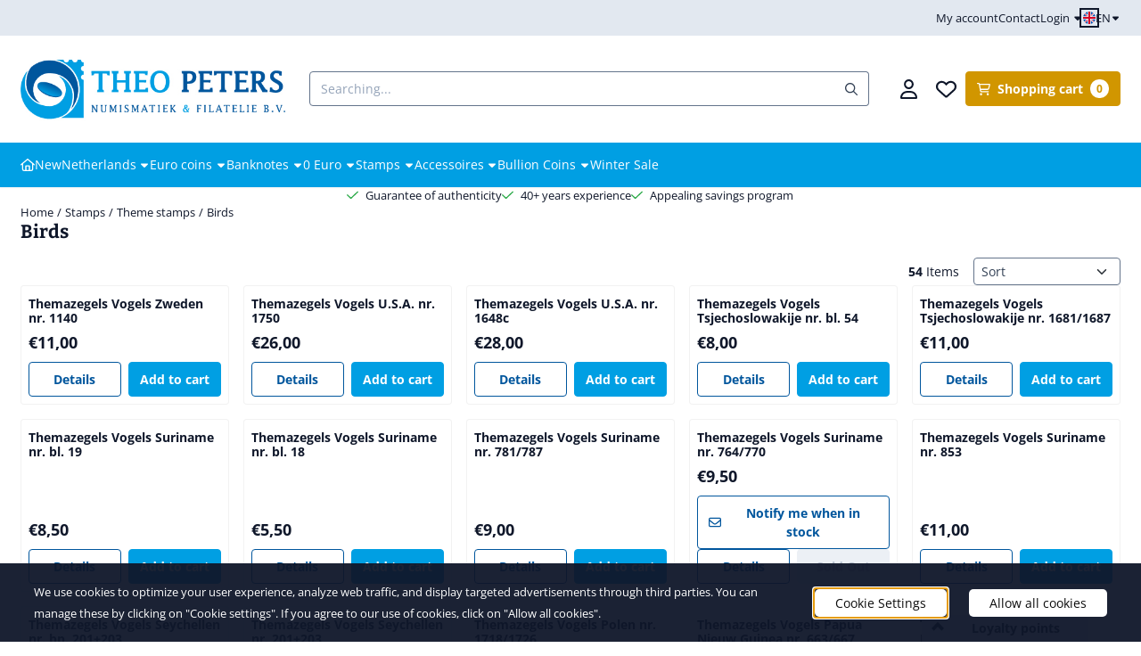

--- FILE ---
content_type: text/html; charset=UTF-8
request_url: https://www.theopeters.com/stamps/theme/birds/
body_size: 30345
content:
<!DOCTYPE html> <html lang="en" class="no-js"> <head> <meta http-equiv="content-type" content="text/html; charset=utf-8"/> <meta name="description" content="Bij Theo Peters hebben we 40+ jaar ervaring. Een ruim assortiment munten, postzegels, bankbiljetten en coincards met garantie van echtheid. Ontdek ons aanbod!"/> <meta name="robots" content="index,follow"> <meta name="viewport" content="width=device-width, initial-scale=1, user-scalable=yes, maximum-scale=5" /> <title>Birds</title> <base href="https://www.theopeters.com/"/> <link rel="dns-prefetch" href="https://fonts.gstatic.com/"> <link rel="dns-prefetch" href="https://cdn.shoptrader.com/"> <link rel="dns-prefetch" href="https://connect.facebook.net/"> <link rel="icon" href="https://www.theopeters.com/images/faviconimages/favicon-theo-peters-numismatiek-filatelie-munten-postzegels.png" type="image/x-icon"> <link rel="shortcut icon" type="image/x-icon" href="https://www.theopeters.com/images/faviconimages/favicon-theo-peters-numismatiek-filatelie-munten-postzegels.png"/> <link rel="canonical" href="https://www.theopeters.com/stamps/theme/birds/"/> <link rel="alternate" hreflang="nl" href="https://www.theopeters.com/postzegels/thema/vogels/"/> <link rel="alternate" hreflang="x-default" href="https://www.theopeters.com/postzegels/thema/vogels/"/> <link rel="alternate" hreflang="en" href="https://www.theopeters.com/stamps/theme/birds/"/> <script>
        window.translations = {
                        PRODUCT_CARD_ARIA_LABEL: 'Product: ',
            PRODUCT_PRIJS_ARIA_LABEL: 'Price: ',
                        SHOPPING_CART_BUTTON_ARIA_LABEL_1: 'Add ',
            SHOPPING_CART_BUTTON_ARIA_LABEL_2: ' to cart',
            PRODUCT_PRIJS_KORTING_ARIA_LABEL_1: 'From ',
            PRODUCT_PRIJS_KORTING_ARIA_LABEL_2: ' for ',
                        SHOPPINGCART_ARIA_LIVE_QUANTITY_UPDATE_MESSAGE_BEGIN: 'Quantity of',
            SHOPPINGCART_ARIA_LIVE_QUANTITY_INCREASE_MESSAGE: 'has been increased to',
            SHOPPINGCART_ARIA_LIVE_QUANTITY_DECREASE_MESSAGE: 'has been decreased to',
            SHOPPINGCART_ARIA_LIVE_DELETE_PRODUCT_MESSAGE: 'has been removed from the cart.',
            SHOPPINGCART_ARIA_LIVE_QUANTITY_REFRESH_MESSAGE: 'has been updated to'
        };
    </script> <style>
            @font-face{font-display:swap;font-family:'Bitter';font-style:normal;font-weight:400;src:url(https://fonts.gstatic.com/s/bitter/v40/raxhHiqOu8IVPmnRc6SY1KXhnF_Y8fbfOLXOXWh2.woff2) format('woff2');unicode-range:U+0460-052F,U+1C80-1C8A,U+20B4,U+2DE0-2DFF,U+A640-A69F,U+FE2E-FE2F}@font-face{font-display:swap;font-family:'Bitter';font-style:normal;font-weight:400;src:url(https://fonts.gstatic.com/s/bitter/v40/raxhHiqOu8IVPmnRc6SY1KXhnF_Y8fbfOLzOXWh2.woff2) format('woff2');unicode-range:U+0301,U+0400-045F,U+0490-0491,U+04B0-04B1,U+2116}@font-face{font-display:swap;font-family:'Bitter';font-style:normal;font-weight:400;src:url(https://fonts.gstatic.com/s/bitter/v40/raxhHiqOu8IVPmnRc6SY1KXhnF_Y8fbfOLfOXWh2.woff2) format('woff2');unicode-range:U+0102-0103,U+0110-0111,U+0128-0129,U+0168-0169,U+01A0-01A1,U+01AF-01B0,U+0300-0301,U+0303-0304,U+0308-0309,U+0323,U+0329,U+1EA0-1EF9,U+20AB}@font-face{font-display:swap;font-family:'Bitter';font-style:normal;font-weight:400;src:url(https://fonts.gstatic.com/s/bitter/v40/raxhHiqOu8IVPmnRc6SY1KXhnF_Y8fbfOLbOXWh2.woff2) format('woff2');unicode-range:U+0100-02BA,U+02BD-02C5,U+02C7-02CC,U+02CE-02D7,U+02DD-02FF,U+0304,U+0308,U+0329,U+1D00-1DBF,U+1E00-1E9F,U+1EF2-1EFF,U+2020,U+20A0-20AB,U+20AD-20C0,U+2113,U+2C60-2C7F,U+A720-A7FF}@font-face{font-display:swap;font-family:'Bitter';font-style:normal;font-weight:400;src:url(https://fonts.gstatic.com/s/bitter/v40/raxhHiqOu8IVPmnRc6SY1KXhnF_Y8fbfOLjOXQ.woff2) format('woff2');unicode-range:U+0000-00FF,U+0131,U+0152-0153,U+02BB-02BC,U+02C6,U+02DA,U+02DC,U+0304,U+0308,U+0329,U+2000-206F,U+20AC,U+2122,U+2191,U+2193,U+2212,U+2215,U+FEFF,U+FFFD}@font-face{font-display:swap;font-family:'Bitter';font-style:normal;font-weight:700;src:url(https://fonts.gstatic.com/s/bitter/v40/raxhHiqOu8IVPmnRc6SY1KXhnF_Y8RHYOLXOXWh2.woff2) format('woff2');unicode-range:U+0460-052F,U+1C80-1C8A,U+20B4,U+2DE0-2DFF,U+A640-A69F,U+FE2E-FE2F}@font-face{font-display:swap;font-family:'Bitter';font-style:normal;font-weight:700;src:url(https://fonts.gstatic.com/s/bitter/v40/raxhHiqOu8IVPmnRc6SY1KXhnF_Y8RHYOLzOXWh2.woff2) format('woff2');unicode-range:U+0301,U+0400-045F,U+0490-0491,U+04B0-04B1,U+2116}@font-face{font-display:swap;font-family:'Bitter';font-style:normal;font-weight:700;src:url(https://fonts.gstatic.com/s/bitter/v40/raxhHiqOu8IVPmnRc6SY1KXhnF_Y8RHYOLfOXWh2.woff2) format('woff2');unicode-range:U+0102-0103,U+0110-0111,U+0128-0129,U+0168-0169,U+01A0-01A1,U+01AF-01B0,U+0300-0301,U+0303-0304,U+0308-0309,U+0323,U+0329,U+1EA0-1EF9,U+20AB}@font-face{font-display:swap;font-family:'Bitter';font-style:normal;font-weight:700;src:url(https://fonts.gstatic.com/s/bitter/v40/raxhHiqOu8IVPmnRc6SY1KXhnF_Y8RHYOLbOXWh2.woff2) format('woff2');unicode-range:U+0100-02BA,U+02BD-02C5,U+02C7-02CC,U+02CE-02D7,U+02DD-02FF,U+0304,U+0308,U+0329,U+1D00-1DBF,U+1E00-1E9F,U+1EF2-1EFF,U+2020,U+20A0-20AB,U+20AD-20C0,U+2113,U+2C60-2C7F,U+A720-A7FF}@font-face{font-display:swap;font-family:'Bitter';font-style:normal;font-weight:700;src:url(https://fonts.gstatic.com/s/bitter/v40/raxhHiqOu8IVPmnRc6SY1KXhnF_Y8RHYOLjOXQ.woff2) format('woff2');unicode-range:U+0000-00FF,U+0131,U+0152-0153,U+02BB-02BC,U+02C6,U+02DA,U+02DC,U+0304,U+0308,U+0329,U+2000-206F,U+20AC,U+2122,U+2191,U+2193,U+2212,U+2215,U+FEFF,U+FFFD}@font-face{font-display:swap;font-family:'Open Sans';font-style:normal;font-weight:400;font-stretch:normal;src:url(https://fonts.gstatic.com/s/opensans/v44/memSYaGs126MiZpBA-UvWbX2vVnXBbObj2OVZyOOSr4dVJWUgsjZ0B4taVIGxA.woff2) format('woff2');unicode-range:U+0460-052F,U+1C80-1C8A,U+20B4,U+2DE0-2DFF,U+A640-A69F,U+FE2E-FE2F}@font-face{font-display:swap;font-family:'Open Sans';font-style:normal;font-weight:400;font-stretch:normal;src:url(https://fonts.gstatic.com/s/opensans/v44/memSYaGs126MiZpBA-UvWbX2vVnXBbObj2OVZyOOSr4dVJWUgsjZ0B4kaVIGxA.woff2) format('woff2');unicode-range:U+0301,U+0400-045F,U+0490-0491,U+04B0-04B1,U+2116}@font-face{font-display:swap;font-family:'Open Sans';font-style:normal;font-weight:400;font-stretch:normal;src:url(https://fonts.gstatic.com/s/opensans/v44/memSYaGs126MiZpBA-UvWbX2vVnXBbObj2OVZyOOSr4dVJWUgsjZ0B4saVIGxA.woff2) format('woff2');unicode-range:U+1F00-1FFF}@font-face{font-display:swap;font-family:'Open Sans';font-style:normal;font-weight:400;font-stretch:normal;src:url(https://fonts.gstatic.com/s/opensans/v44/memSYaGs126MiZpBA-UvWbX2vVnXBbObj2OVZyOOSr4dVJWUgsjZ0B4jaVIGxA.woff2) format('woff2');unicode-range:U+0370-0377,U+037A-037F,U+0384-038A,U+038C,U+038E-03A1,U+03A3-03FF}@font-face{font-display:swap;font-family:'Open Sans';font-style:normal;font-weight:400;font-stretch:normal;src:url(https://fonts.gstatic.com/s/opensans/v44/memSYaGs126MiZpBA-UvWbX2vVnXBbObj2OVZyOOSr4dVJWUgsjZ0B4iaVIGxA.woff2) format('woff2');unicode-range:U+0307-0308,U+0590-05FF,U+200C-2010,U+20AA,U+25CC,U+FB1D-FB4F}@font-face{font-display:swap;font-family:'Open Sans';font-style:normal;font-weight:400;font-stretch:normal;src:url(https://fonts.gstatic.com/s/opensans/v44/memSYaGs126MiZpBA-UvWbX2vVnXBbObj2OVZyOOSr4dVJWUgsjZ0B5caVIGxA.woff2) format('woff2');unicode-range:U+0302-0303,U+0305,U+0307-0308,U+0310,U+0312,U+0315,U+031A,U+0326-0327,U+032C,U+032F-0330,U+0332-0333,U+0338,U+033A,U+0346,U+034D,U+0391-03A1,U+03A3-03A9,U+03B1-03C9,U+03D1,U+03D5-03D6,U+03F0-03F1,U+03F4-03F5,U+2016-2017,U+2034-2038,U+203C,U+2040,U+2043,U+2047,U+2050,U+2057,U+205F,U+2070-2071,U+2074-208E,U+2090-209C,U+20D0-20DC,U+20E1,U+20E5-20EF,U+2100-2112,U+2114-2115,U+2117-2121,U+2123-214F,U+2190,U+2192,U+2194-21AE,U+21B0-21E5,U+21F1-21F2,U+21F4-2211,U+2213-2214,U+2216-22FF,U+2308-230B,U+2310,U+2319,U+231C-2321,U+2336-237A,U+237C,U+2395,U+239B-23B7,U+23D0,U+23DC-23E1,U+2474-2475,U+25AF,U+25B3,U+25B7,U+25BD,U+25C1,U+25CA,U+25CC,U+25FB,U+266D-266F,U+27C0-27FF,U+2900-2AFF,U+2B0E-2B11,U+2B30-2B4C,U+2BFE,U+3030,U+FF5B,U+FF5D,U+1D400-1D7FF,U+1EE00-1EEFF}@font-face{font-display:swap;font-family:'Open Sans';font-style:normal;font-weight:400;font-stretch:normal;src:url(https://fonts.gstatic.com/s/opensans/v44/memSYaGs126MiZpBA-UvWbX2vVnXBbObj2OVZyOOSr4dVJWUgsjZ0B5OaVIGxA.woff2) format('woff2');unicode-range:U+0001-000C,U+000E-001F,U+007F-009F,U+20DD-20E0,U+20E2-20E4,U+2150-218F,U+2190,U+2192,U+2194-2199,U+21AF,U+21E6-21F0,U+21F3,U+2218-2219,U+2299,U+22C4-22C6,U+2300-243F,U+2440-244A,U+2460-24FF,U+25A0-27BF,U+2800-28FF,U+2921-2922,U+2981,U+29BF,U+29EB,U+2B00-2BFF,U+4DC0-4DFF,U+FFF9-FFFB,U+10140-1018E,U+10190-1019C,U+101A0,U+101D0-101FD,U+102E0-102FB,U+10E60-10E7E,U+1D2C0-1D2D3,U+1D2E0-1D37F,U+1F000-1F0FF,U+1F100-1F1AD,U+1F1E6-1F1FF,U+1F30D-1F30F,U+1F315,U+1F31C,U+1F31E,U+1F320-1F32C,U+1F336,U+1F378,U+1F37D,U+1F382,U+1F393-1F39F,U+1F3A7-1F3A8,U+1F3AC-1F3AF,U+1F3C2,U+1F3C4-1F3C6,U+1F3CA-1F3CE,U+1F3D4-1F3E0,U+1F3ED,U+1F3F1-1F3F3,U+1F3F5-1F3F7,U+1F408,U+1F415,U+1F41F,U+1F426,U+1F43F,U+1F441-1F442,U+1F444,U+1F446-1F449,U+1F44C-1F44E,U+1F453,U+1F46A,U+1F47D,U+1F4A3,U+1F4B0,U+1F4B3,U+1F4B9,U+1F4BB,U+1F4BF,U+1F4C8-1F4CB,U+1F4D6,U+1F4DA,U+1F4DF,U+1F4E3-1F4E6,U+1F4EA-1F4ED,U+1F4F7,U+1F4F9-1F4FB,U+1F4FD-1F4FE,U+1F503,U+1F507-1F50B,U+1F50D,U+1F512-1F513,U+1F53E-1F54A,U+1F54F-1F5FA,U+1F610,U+1F650-1F67F,U+1F687,U+1F68D,U+1F691,U+1F694,U+1F698,U+1F6AD,U+1F6B2,U+1F6B9-1F6BA,U+1F6BC,U+1F6C6-1F6CF,U+1F6D3-1F6D7,U+1F6E0-1F6EA,U+1F6F0-1F6F3,U+1F6F7-1F6FC,U+1F700-1F7FF,U+1F800-1F80B,U+1F810-1F847,U+1F850-1F859,U+1F860-1F887,U+1F890-1F8AD,U+1F8B0-1F8BB,U+1F8C0-1F8C1,U+1F900-1F90B,U+1F93B,U+1F946,U+1F984,U+1F996,U+1F9E9,U+1FA00-1FA6F,U+1FA70-1FA7C,U+1FA80-1FA89,U+1FA8F-1FAC6,U+1FACE-1FADC,U+1FADF-1FAE9,U+1FAF0-1FAF8,U+1FB00-1FBFF}@font-face{font-display:swap;font-family:'Open Sans';font-style:normal;font-weight:400;font-stretch:normal;src:url(https://fonts.gstatic.com/s/opensans/v44/memSYaGs126MiZpBA-UvWbX2vVnXBbObj2OVZyOOSr4dVJWUgsjZ0B4vaVIGxA.woff2) format('woff2');unicode-range:U+0102-0103,U+0110-0111,U+0128-0129,U+0168-0169,U+01A0-01A1,U+01AF-01B0,U+0300-0301,U+0303-0304,U+0308-0309,U+0323,U+0329,U+1EA0-1EF9,U+20AB}@font-face{font-display:swap;font-family:'Open Sans';font-style:normal;font-weight:400;font-stretch:normal;src:url(https://fonts.gstatic.com/s/opensans/v44/memSYaGs126MiZpBA-UvWbX2vVnXBbObj2OVZyOOSr4dVJWUgsjZ0B4uaVIGxA.woff2) format('woff2');unicode-range:U+0100-02BA,U+02BD-02C5,U+02C7-02CC,U+02CE-02D7,U+02DD-02FF,U+0304,U+0308,U+0329,U+1D00-1DBF,U+1E00-1E9F,U+1EF2-1EFF,U+2020,U+20A0-20AB,U+20AD-20C0,U+2113,U+2C60-2C7F,U+A720-A7FF}@font-face{font-display:swap;font-family:'Open Sans';font-style:normal;font-weight:400;font-stretch:normal;src:url(https://fonts.gstatic.com/s/opensans/v44/memSYaGs126MiZpBA-UvWbX2vVnXBbObj2OVZyOOSr4dVJWUgsjZ0B4gaVI.woff2) format('woff2');unicode-range:U+0000-00FF,U+0131,U+0152-0153,U+02BB-02BC,U+02C6,U+02DA,U+02DC,U+0304,U+0308,U+0329,U+2000-206F,U+20AC,U+2122,U+2191,U+2193,U+2212,U+2215,U+FEFF,U+FFFD}@font-face{font-display:swap;font-family:'Open Sans';font-style:normal;font-weight:700;font-stretch:normal;src:url(https://fonts.gstatic.com/s/opensans/v44/memSYaGs126MiZpBA-UvWbX2vVnXBbObj2OVZyOOSr4dVJWUgsg-1x4taVIGxA.woff2) format('woff2');unicode-range:U+0460-052F,U+1C80-1C8A,U+20B4,U+2DE0-2DFF,U+A640-A69F,U+FE2E-FE2F}@font-face{font-display:swap;font-family:'Open Sans';font-style:normal;font-weight:700;font-stretch:normal;src:url(https://fonts.gstatic.com/s/opensans/v44/memSYaGs126MiZpBA-UvWbX2vVnXBbObj2OVZyOOSr4dVJWUgsg-1x4kaVIGxA.woff2) format('woff2');unicode-range:U+0301,U+0400-045F,U+0490-0491,U+04B0-04B1,U+2116}@font-face{font-display:swap;font-family:'Open Sans';font-style:normal;font-weight:700;font-stretch:normal;src:url(https://fonts.gstatic.com/s/opensans/v44/memSYaGs126MiZpBA-UvWbX2vVnXBbObj2OVZyOOSr4dVJWUgsg-1x4saVIGxA.woff2) format('woff2');unicode-range:U+1F00-1FFF}@font-face{font-display:swap;font-family:'Open Sans';font-style:normal;font-weight:700;font-stretch:normal;src:url(https://fonts.gstatic.com/s/opensans/v44/memSYaGs126MiZpBA-UvWbX2vVnXBbObj2OVZyOOSr4dVJWUgsg-1x4jaVIGxA.woff2) format('woff2');unicode-range:U+0370-0377,U+037A-037F,U+0384-038A,U+038C,U+038E-03A1,U+03A3-03FF}@font-face{font-display:swap;font-family:'Open Sans';font-style:normal;font-weight:700;font-stretch:normal;src:url(https://fonts.gstatic.com/s/opensans/v44/memSYaGs126MiZpBA-UvWbX2vVnXBbObj2OVZyOOSr4dVJWUgsg-1x4iaVIGxA.woff2) format('woff2');unicode-range:U+0307-0308,U+0590-05FF,U+200C-2010,U+20AA,U+25CC,U+FB1D-FB4F}@font-face{font-display:swap;font-family:'Open Sans';font-style:normal;font-weight:700;font-stretch:normal;src:url(https://fonts.gstatic.com/s/opensans/v44/memSYaGs126MiZpBA-UvWbX2vVnXBbObj2OVZyOOSr4dVJWUgsg-1x5caVIGxA.woff2) format('woff2');unicode-range:U+0302-0303,U+0305,U+0307-0308,U+0310,U+0312,U+0315,U+031A,U+0326-0327,U+032C,U+032F-0330,U+0332-0333,U+0338,U+033A,U+0346,U+034D,U+0391-03A1,U+03A3-03A9,U+03B1-03C9,U+03D1,U+03D5-03D6,U+03F0-03F1,U+03F4-03F5,U+2016-2017,U+2034-2038,U+203C,U+2040,U+2043,U+2047,U+2050,U+2057,U+205F,U+2070-2071,U+2074-208E,U+2090-209C,U+20D0-20DC,U+20E1,U+20E5-20EF,U+2100-2112,U+2114-2115,U+2117-2121,U+2123-214F,U+2190,U+2192,U+2194-21AE,U+21B0-21E5,U+21F1-21F2,U+21F4-2211,U+2213-2214,U+2216-22FF,U+2308-230B,U+2310,U+2319,U+231C-2321,U+2336-237A,U+237C,U+2395,U+239B-23B7,U+23D0,U+23DC-23E1,U+2474-2475,U+25AF,U+25B3,U+25B7,U+25BD,U+25C1,U+25CA,U+25CC,U+25FB,U+266D-266F,U+27C0-27FF,U+2900-2AFF,U+2B0E-2B11,U+2B30-2B4C,U+2BFE,U+3030,U+FF5B,U+FF5D,U+1D400-1D7FF,U+1EE00-1EEFF}@font-face{font-display:swap;font-family:'Open Sans';font-style:normal;font-weight:700;font-stretch:normal;src:url(https://fonts.gstatic.com/s/opensans/v44/memSYaGs126MiZpBA-UvWbX2vVnXBbObj2OVZyOOSr4dVJWUgsg-1x5OaVIGxA.woff2) format('woff2');unicode-range:U+0001-000C,U+000E-001F,U+007F-009F,U+20DD-20E0,U+20E2-20E4,U+2150-218F,U+2190,U+2192,U+2194-2199,U+21AF,U+21E6-21F0,U+21F3,U+2218-2219,U+2299,U+22C4-22C6,U+2300-243F,U+2440-244A,U+2460-24FF,U+25A0-27BF,U+2800-28FF,U+2921-2922,U+2981,U+29BF,U+29EB,U+2B00-2BFF,U+4DC0-4DFF,U+FFF9-FFFB,U+10140-1018E,U+10190-1019C,U+101A0,U+101D0-101FD,U+102E0-102FB,U+10E60-10E7E,U+1D2C0-1D2D3,U+1D2E0-1D37F,U+1F000-1F0FF,U+1F100-1F1AD,U+1F1E6-1F1FF,U+1F30D-1F30F,U+1F315,U+1F31C,U+1F31E,U+1F320-1F32C,U+1F336,U+1F378,U+1F37D,U+1F382,U+1F393-1F39F,U+1F3A7-1F3A8,U+1F3AC-1F3AF,U+1F3C2,U+1F3C4-1F3C6,U+1F3CA-1F3CE,U+1F3D4-1F3E0,U+1F3ED,U+1F3F1-1F3F3,U+1F3F5-1F3F7,U+1F408,U+1F415,U+1F41F,U+1F426,U+1F43F,U+1F441-1F442,U+1F444,U+1F446-1F449,U+1F44C-1F44E,U+1F453,U+1F46A,U+1F47D,U+1F4A3,U+1F4B0,U+1F4B3,U+1F4B9,U+1F4BB,U+1F4BF,U+1F4C8-1F4CB,U+1F4D6,U+1F4DA,U+1F4DF,U+1F4E3-1F4E6,U+1F4EA-1F4ED,U+1F4F7,U+1F4F9-1F4FB,U+1F4FD-1F4FE,U+1F503,U+1F507-1F50B,U+1F50D,U+1F512-1F513,U+1F53E-1F54A,U+1F54F-1F5FA,U+1F610,U+1F650-1F67F,U+1F687,U+1F68D,U+1F691,U+1F694,U+1F698,U+1F6AD,U+1F6B2,U+1F6B9-1F6BA,U+1F6BC,U+1F6C6-1F6CF,U+1F6D3-1F6D7,U+1F6E0-1F6EA,U+1F6F0-1F6F3,U+1F6F7-1F6FC,U+1F700-1F7FF,U+1F800-1F80B,U+1F810-1F847,U+1F850-1F859,U+1F860-1F887,U+1F890-1F8AD,U+1F8B0-1F8BB,U+1F8C0-1F8C1,U+1F900-1F90B,U+1F93B,U+1F946,U+1F984,U+1F996,U+1F9E9,U+1FA00-1FA6F,U+1FA70-1FA7C,U+1FA80-1FA89,U+1FA8F-1FAC6,U+1FACE-1FADC,U+1FADF-1FAE9,U+1FAF0-1FAF8,U+1FB00-1FBFF}@font-face{font-display:swap;font-family:'Open Sans';font-style:normal;font-weight:700;font-stretch:normal;src:url(https://fonts.gstatic.com/s/opensans/v44/memSYaGs126MiZpBA-UvWbX2vVnXBbObj2OVZyOOSr4dVJWUgsg-1x4vaVIGxA.woff2) format('woff2');unicode-range:U+0102-0103,U+0110-0111,U+0128-0129,U+0168-0169,U+01A0-01A1,U+01AF-01B0,U+0300-0301,U+0303-0304,U+0308-0309,U+0323,U+0329,U+1EA0-1EF9,U+20AB}@font-face{font-display:swap;font-family:'Open Sans';font-style:normal;font-weight:700;font-stretch:normal;src:url(https://fonts.gstatic.com/s/opensans/v44/memSYaGs126MiZpBA-UvWbX2vVnXBbObj2OVZyOOSr4dVJWUgsg-1x4uaVIGxA.woff2) format('woff2');unicode-range:U+0100-02BA,U+02BD-02C5,U+02C7-02CC,U+02CE-02D7,U+02DD-02FF,U+0304,U+0308,U+0329,U+1D00-1DBF,U+1E00-1E9F,U+1EF2-1EFF,U+2020,U+20A0-20AB,U+20AD-20C0,U+2113,U+2C60-2C7F,U+A720-A7FF}@font-face{font-display:swap;font-family:'Open Sans';font-style:normal;font-weight:700;font-stretch:normal;src:url(https://fonts.gstatic.com/s/opensans/v44/memSYaGs126MiZpBA-UvWbX2vVnXBbObj2OVZyOOSr4dVJWUgsg-1x4gaVI.woff2) format('woff2');unicode-range:U+0000-00FF,U+0131,U+0152-0153,U+02BB-02BC,U+02C6,U+02DA,U+02DC,U+0304,U+0308,U+0329,U+2000-206F,U+20AC,U+2122,U+2191,U+2193,U+2212,U+2215,U+FEFF,U+FFFD}#owl-carousel-homepage .owl-dots .owl-dot.active span,#owl-carousel-homepage .owl-dots .owl-dot:hover span{background:#f37521!important}div#slider-homepage{max-height:350px}.mega-menu{--mega-menu-column-width:275px;--mega-menu-column-spacer:2rem;--mega-menu-extra-field-spacer:var(--mega-menu-column-spacer);--mega-menu-extra-field-width:275px;--mega-menu-heading-color:var(--grey-900);--mega-menu-heading-color-hover:var(--grey-900);--mega-menu-link-color:var(--grey-700);--mega-menu-link-color-hover:var(--grey-700);--mega-menu-extra-field-color:var(--grey-700);justify-content:space-between;gap:var(--mega-menu-extra-field-spacer);display:none;position:absolute;height:auto;z-index:var(--mega-menu-dropdown-z-index);background:#fff;box-shadow:none;transition-property:box-shadow;border-radius:var(--mega-menu-dropdown-border-radius);border:0}.mega-menu:has(.mega-menu__extra-field){--mega-menu-column-width:245px}.hasSubChilds.mega-menu,.smallMenuMaxItems.mega-menu{--mega-menu-nav-width:calc(100% - var(--mega-menu-extra-field-width) - var(--mega-menu-extra-field-spacer));left:0;width:100%;padding-block:1.5rem;padding-inline:2rem}.hasNoSubChilds:not(.smallMenuMaxItems).mega-menu{--mega-menu-nav-width:auto;--mega-menu-min-width:12rem;min-width:var(--mega-menu-min-width);width:max-content;padding-block:.5rem;padding-inline:var(--site-nav-item-padding-x)}@supports selector(:has(a,b)){.site-nav-item--level-0:has(.hasNoSubChilds:not(.smallMenuMaxItems).mega-menu){position:relative}.hasNoSubChilds:not(.smallMenuMaxItems).mega-menu{min-width:max(var(--mega-menu-min-width), 100%)}}.site-nav-item--level-0 .mega-menu.is-open,.site-nav-item--level-0:hover .mega-menu,.site-nav-item--level-0.js-hover .mega-menu{display:flex;--mega-menu-box-shadow-backdrop:-500vh 1000vh 0 1000vh rgba(0, 0, 0, .05);--mega-menu-box-shadow-border-color:var(--border-color);--mega-menu-box-shadow-border:0 1px 0 0 var(--mega-menu-box-shadow-border-color), /* bottom */
            -1px 0 0 0 var(--mega-menu-box-shadow-border-color), /* left */
            1px 0 0 0 var(--mega-menu-box-shadow-border-color);box-shadow:var(--mega-menu-box-shadow-border),var(--shadow-xl),var(--mega-menu-box-shadow-backdrop)}.hasSubChilds .mega-menu__nav,.smallMenuMaxItems .mega-menu__nav{column-gap:var(--mega-menu-column-spacer);column-width:var(--mega-menu-column-width);column-count:auto}.mega-menu__nav{width:100%}.hasSubChilds .mega-menu__list-wrapper{flex:1 0 auto;width:100%;margin-bottom:1rem;-webkit-column-break-inside:avoid;page-break-inside:avoid;break-inside:avoid}.mega-menu__list-heading,.mega-menu__list-item-link{display:block;text-overflow:ellipsis;overflow-x:hidden}@media screen and (max-width:1200px){.site-nav-item-link--level-0,.mega-menu__list-heading,.mega-menu__list-item-link{font-size:var(--text-size-sm)}}.mega-menu__list-heading:hover,.mega-menu__list-heading:focus,.mega-menu__list-item-link:hover,.mega-menu__list-item-link:focus{text-decoration:underline}.hasSubChilds .mega-menu__list-heading{font-weight:var(--font-weight-bold);color:var(--mega-menu-heading-color)}.hasSubChilds .mega-menu__list-heading:hover,.hasSubChilds .mega-menu__list-heading:focus{color:var(--mega-menu-heading-color-hover)}.hasNoSubChilds .mega-menu__list-heading,.hasNoSubChilds .mega-menu__extra-field{padding-block:.5rem}.mega-menu__list-item-link{padding-block:.25em}.hasNoSubChilds .mega-menu__list-heading,.mega-menu__list-item-link{color:var(--mega-menu-link-color)}.hasNoSubChilds .mega-menu__list-heading:hover,.hasNoSubChilds .mega-menu__list-heading:focus,.mega-menu__list-item-link:hover,.mega-menu__list-item-link:focus{color:var(--mega-menu-link-color-hover)}.mega-menu__btn{--btn-font-weight:var(--font-weight-normal);margin-top:.25rem}.mega-menu__extra-field{color:var(--mega-menu-extra-field-color)}.mega-menu__extra-field img{max-width:100%;height:auto}.mega-menu__extra-field--has-category-image{display:flex}.mega-menu__category-image{margin:auto}
        </style> <link rel="stylesheet" href="/themes/4000/css/abstracts/_print.css" media="print" crossorigin> <link rel="stylesheet" href="/themes/4000/css/abstracts/_variables_new.css?v=131.29571855371407392380" crossorigin> <link rel="stylesheet" href="/images/css/stApp-4000.css?v=131.29571855371407392380" crossorigin> <link rel="stylesheet" href="/themes/4000/css/stProduct-4000.css?v=131.29571855371407392380" crossorigin> <link rel="stylesheet" href="/themes/4000/css/homepagebuilder.css.signalize?controller=categorie&pageId=890008&v=131.29571855371407392380" crossorigin> <link rel="stylesheet" href="/themes/4000/css/icomoon.css?v=131.29571855371407392380" media="print" onload="this.media='all'" crossorigin> <script>
        window.dataLayer = window.dataLayer || [];

        function gtag(){
            dataLayer.push(arguments);
        }

        gtag('consent', 'default', {
            'ad_storage': 'granted',
            'ad_user_data': 'granted',
            'ad_personalization': 'granted',
            'analytics_storage': 'granted',
            'functionality_storage': 'granted',
            'personalization_storage': 'granted',
            'security_storage': 'granted',
        });
    </script> <script>(function (w, d, s, l, i) {
            w[l] = w[l] || []; w[l].push({
                'gtm.start':
                    new Date().getTime(), event: 'gtm.js'
            }); var f = d.getElementsByTagName(s)[0],
                j = d.createElement(s), dl = l != 'dataLayer' ? '&l=' + l : ''; j.async = true; j.src =
                'https://www.googletagmanager.com/gtm.js?id=' + i + dl; f.parentNode.insertBefore(j, f);
        })(window,document,'script','dataLayer','GTM-TNNTGVM');
    </script>
    

    
    
        
        
        
        
        </head> <body id="st_index" class="stamps theme birds not-logged-in "> <noscript> <iframe src="https://www.googletagmanager.com/ns.html?id=GTM-TNNTGVM" height="0" width="0" style="display:none;visibility:hidden"></iframe> </noscript> <a href="#main-content" class="skip-link_btn btn btn-dark">Skip to main content</a> <a name="body-top"></a> <div class="page_placeholder_layover" id="page_placeholder_layover"> <img src="opc_loader.png" class="opc_loader" alt="" role="presentation"/> </div> <div id="cookieAriaLiveRegion" class="sr-only" aria-live="polite" aria-atomic="true"> <p id="cookieAriaLiveMessage">Cookie preferences are currently closed.</p> </div><div id="wishlist_popup" class="modal jsWishlistPopup" role="dialog" aria-labelledby="wishlistPopupTitle" aria-modal="true" aria-hidden="true"> <div class="modal-content"> <div class="modal-header"> <div class="modal-title"> <h2 id="wishlistPopupTitle">Wishlist</h2> </div> <button class="btn-icon btn-transparent btn-close jsModalClose" aria-label="Close popup" title="Close popup"> <span class="st-icon st-icon-style-regular st-icon-xmark"> <svg xmlns="http://www.w3.org/2000/svg" viewBox="0 0 320 512"> <path d="M312.1 375c9.369 9.369 9.369 24.57 0 33.94s-24.57 9.369-33.94 0L160 289.9l-119 119c-9.369 9.369-24.57 9.369-33.94 0s-9.369-24.57 0-33.94L126.1 256L7.027 136.1c-9.369-9.369-9.369-24.57 0-33.94s24.57-9.369 33.94 0L160 222.1l119-119c9.369-9.369 24.57-9.369 33.94 0s9.369 24.57 0 33.94L193.9 256L312.1 375z"/> </svg> </span> </button> </div> <div class="modal-body"> <div class="table-section"></div> </div> </div> </div><aside class="topmenu" aria-label="Top menu"> <div class="bs-container d-flex" style="height:100%;"> <div class="topmenu-inner" id="menu_top"> <div class="topmenu-inner-col"> </div> <nav class="topmenu-inner-col" aria-label="Top menu navigation"> <ul class="topmenu-nav"> <li class="topmenu-nav-item topmenu-nav-item-1"><a href="https://www.theopeters.com/account.php" target="_self">My account</a></li> <li class="topmenu-nav-item topmenu-nav-item-2"><a href="https://www.theopeters.com/contact/" target="_self">Contact</a></li> </ul> <ul class="topmenu_login-box"> <li class="login-button"> <button href="https://www.theopeters.com/login.php" id="login-toggle" aria-haspopup="true" aria-controls="login-form" aria-expanded="false" class="loggedin btn-topmenu">
                Login<span class="st-icon st-icon-style-regular st-icon-caret-down"> <svg xmlns="http://www.w3.org/2000/svg" viewBox="0 0 320 512"> <path d="M137.4 374.6c12.5 12.5 32.8 12.5 45.3 0l128-128c9.2-9.2 11.9-22.9 6.9-34.9s-16.6-19.8-29.6-19.8L32 192c-12.9 0-24.6 7.8-29.6 19.8s-2.2 25.7 6.9 34.9l128 128z"/> </svg> </span> </button> <div id="login-bar" class="dropdown-menu" role="form" aria-labelledby="login-toggle" hidden> <form name="login-bar" action="https://www.theopeters.com/login.php?action=process" method="post" enctype="application/x-www-form-urlencoded" autocomplete="off"> <input type="hidden" name="form_name" value="login-bar"> <div id="login-bar-email-adress"> <label for="loginBarEmail">E-Mail address:</label> <input type="email" name="email_address" class="form-control" id="loginBarEmail" autocomplete="username email"> </div> <div id="login-bar-password"> <label for="loginbarPassword">Password</label> <input type="password" name="password" class="form-control" id="loginbarPassword" autocomplete="current-password"> </div> <div class="login-bar-submit"> <button type="submit" class="configuration_btn configuration_button configuration_button_general has_icon_left"> <span class="st-icon st-icon-style-regular st-icon-user"> <svg xmlns="http://www.w3.org/2000/svg" viewBox="0 0 448 512"> <path d="M272 304h-96C78.8 304 0 382.8 0 480c0 17.67 14.33 32 32 32h384c17.67 0 32-14.33 32-32C448 382.8 369.2 304 272 304zM48.99 464C56.89 400.9 110.8 352 176 352h96c65.16 0 119.1 48.95 127 112H48.99zM224 256c70.69 0 128-57.31 128-128c0-70.69-57.31-128-128-128S96 57.31 96 128C96 198.7 153.3 256 224 256zM224 48c44.11 0 80 35.89 80 80c0 44.11-35.89 80-80 80S144 172.1 144 128C144 83.89 179.9 48 224 48z"/> </svg> </span> <span class="button">Login</span> </button> </div> <div id="login-bar-password-forgotten"> <a href="https://www.theopeters.com/password_forgotten.php" class="user_pass_forgotten text-decoration-underline">Forgot your password?</a> </div> <div id="login-bar-create-account"> <a href="https://www.theopeters.com/create_account.php" class="user_create_account text-decoration-underline">Create account</a> </div> </form> </div> </li> </ul> <div id="language" class="language"> <div class="languages-switch"> <div class="language-dropdown"> <a class="language-dropdown-button jsLanguageDropdownButton" role="button" aria-haspopup="listbox" aria-expanded="false" aria-controls="language-list" aria-label="Select a language" title="English" href="https://www.theopeters.com/stamps/theme/birds/?language=en" tabindex="0"> <div class="language-flag" data-selected-language="5"> <span class="st-icon st-icon-lang st-icon-lang-round st-icon-lang-en-round"> <svg xmlns="http://www.w3.org/2000/svg" viewBox="0 0 512 512"> <circle cx="256" cy="256" r="256" fill="#f0f0f0"/> <g fill="#0052b4"> <path d="M52.92 100.142c-20.109 26.163-35.272 56.318-44.101 89.077h133.178zM503.181 189.219c-8.829-32.758-23.993-62.913-44.101-89.076l-89.075 89.076zM8.819 322.784c8.83 32.758 23.993 62.913 44.101 89.075l89.074-89.075zM411.858 52.921c-26.163-20.109-56.317-35.272-89.076-44.102v133.177zM100.142 459.079c26.163 20.109 56.318 35.272 89.076 44.102V370.005zM189.217 8.819c-32.758 8.83-62.913 23.993-89.075 44.101l89.075 89.075zM322.783 503.181c32.758-8.83 62.913-23.993 89.075-44.101l-89.075-89.075zM370.005 322.784l89.075 89.076c20.108-26.162 35.272-56.318 44.101-89.076z"/> </g> <g fill="#d80027"> <path d="M509.833 222.609H289.392V2.167C278.461.744 267.317 0 256 0c-11.319 0-22.461.744-33.391 2.167v220.441H2.167C.744 233.539 0 244.683 0 256c0 11.319.744 22.461 2.167 33.391h220.441v220.442C233.539 511.256 244.681 512 256 512c11.317 0 22.461-.743 33.391-2.167V289.392h220.442C511.256 278.461 512 267.319 512 256c0-11.317-.744-22.461-2.167-33.391z"/> <path d="M322.783 322.784 437.019 437.02c5.254-5.252 10.266-10.743 15.048-16.435l-97.802-97.802h-31.482zM189.217 322.784h-.002L74.98 437.019c5.252 5.254 10.743 10.266 16.435 15.048l97.802-97.804zM189.217 189.219v-.002L74.981 74.98c-5.254 5.252-10.266 10.743-15.048 16.435l97.803 97.803h31.481zM322.783 189.219 437.02 74.981c-5.252-5.254-10.743-10.266-16.435-15.047l-97.802 97.803z"/> </g> </svg> </span> </div> <span class="language-code">EN</span> <span class="st-icon st-icon-style-regular st-icon-caret-down"> <svg xmlns="http://www.w3.org/2000/svg" viewBox="0 0 320 512"> <path d="M137.4 374.6c12.5 12.5 32.8 12.5 45.3 0l128-128c9.2-9.2 11.9-22.9 6.9-34.9s-16.6-19.8-29.6-19.8L32 192c-12.9 0-24.6 7.8-29.6 19.8s-2.2 25.7 6.9 34.9l128 128z"/> </svg> </span> </a> <ul class="language-item-list jsLanguageItemList dropdown-menu" id="language-list" role="listbox"> <li class="language-item" id="setlang_ned" role="option" aria-selected="false"> <a class="language-link inactive" title="Nederlands" href="https://www.theopeters.com/postzegels/thema/vogels/?language=nl"> <div class="language-flag" data-selected-language="4"> <span class="st-icon st-icon-lang st-icon-lang-nl"> <svg xmlns="http://www.w3.org/2000/svg" xml:space="preserve" viewBox="0 0 512 512"> <path fill="#f0f0f0" d="M0 85h512v341H0z"/> <path fill="#a2001d" d="M0 85h512v114H0z"/> <path fill="#0052b4" d="M0 313h512v114H0z"/> </svg> </span> </div> <div class="language-flag-mobile" data-selected-language="4"> <span class="st-icon st-icon-lang st-icon-lang-round st-icon-lang-nl-round"> <svg xmlns="http://www.w3.org/2000/svg" viewBox="0 0 512 512"> <circle cx="256" cy="256" r="256" fill="#f0f0f0"/> <path fill="#a2001d" d="M256 0C146 0 52 69 16 167h480A256 256 0 0 0 256 0z"/> <path fill="#0052b4" d="M256 512c110 0 204-69 240-167H16c36 98 130 167 240 167z"/> </svg> </span> </div> <span>Nederlands</span> </a> </li> <li class="language-item" id="setlang_eng" role="option" aria-selected="true"> <a class="language-link active" title="English" href="https://www.theopeters.com/stamps/theme/birds/?language=en"> <div class="language-flag" data-selected-language="5"> <span class="st-icon st-icon-lang st-icon-lang-en"> <svg xmlns="http://www.w3.org/2000/svg" xml:space="preserve" viewBox="0 0 512 512"> <path fill="#f0f0f0" d="M0 85h512v341H0z"/> <path fill="#d80027" d="M288 85h-64v139H0v64h224v139h64V288h224v-64H288z"/> <path fill="#0052b4" d="m394 315 118 66v-66zm-82 0 200 112v-32l-144-80zm147 112-147-82v82z"/> <path fill="#f0f0f0" d="m312 315 200 112v-32l-144-80z"/> <path fill="#d80027" d="m312 315 200 112v-32l-144-80z"/> <path fill="#0052b4" d="M90 315 0 366v-51zm110 15v97H25z"/> <path fill="#d80027" d="M144 315 0 395v32l200-112z"/> <path fill="#0052b4" d="M118 197 0 131v66zm82 0L0 85v32l144 80zM53 85l147 82V85z"/> <path fill="#f0f0f0" d="M200 197 0 85v32l144 80z"/> <path fill="#d80027" d="M200 197 0 85v32l144 80z"/> <path fill="#0052b4" d="m422 197 90-51v51zm-110-15V85h175z"/> <path fill="#d80027" d="m368 197 144-80V85L312 197z"/> </svg> </span> </div> <div class="language-flag-mobile" data-selected-language="5"> <span class="st-icon st-icon-lang st-icon-lang-round st-icon-lang-en-round"> <svg xmlns="http://www.w3.org/2000/svg" viewBox="0 0 512 512"> <circle cx="256" cy="256" r="256" fill="#f0f0f0"/> <g fill="#0052b4"> <path d="M52.92 100.142c-20.109 26.163-35.272 56.318-44.101 89.077h133.178zM503.181 189.219c-8.829-32.758-23.993-62.913-44.101-89.076l-89.075 89.076zM8.819 322.784c8.83 32.758 23.993 62.913 44.101 89.075l89.074-89.075zM411.858 52.921c-26.163-20.109-56.317-35.272-89.076-44.102v133.177zM100.142 459.079c26.163 20.109 56.318 35.272 89.076 44.102V370.005zM189.217 8.819c-32.758 8.83-62.913 23.993-89.075 44.101l89.075 89.075zM322.783 503.181c32.758-8.83 62.913-23.993 89.075-44.101l-89.075-89.075zM370.005 322.784l89.075 89.076c20.108-26.162 35.272-56.318 44.101-89.076z"/> </g> <g fill="#d80027"> <path d="M509.833 222.609H289.392V2.167C278.461.744 267.317 0 256 0c-11.319 0-22.461.744-33.391 2.167v220.441H2.167C.744 233.539 0 244.683 0 256c0 11.319.744 22.461 2.167 33.391h220.441v220.442C233.539 511.256 244.681 512 256 512c11.317 0 22.461-.743 33.391-2.167V289.392h220.442C511.256 278.461 512 267.319 512 256c0-11.317-.744-22.461-2.167-33.391z"/> <path d="M322.783 322.784 437.019 437.02c5.254-5.252 10.266-10.743 15.048-16.435l-97.802-97.802h-31.482zM189.217 322.784h-.002L74.98 437.019c5.252 5.254 10.743 10.266 16.435 15.048l97.802-97.804zM189.217 189.219v-.002L74.981 74.98c-5.254 5.252-10.266 10.743-15.048 16.435l97.803 97.803h31.481zM322.783 189.219 437.02 74.981c-5.252-5.254-10.743-10.266-16.435-15.047l-97.802 97.803z"/> </g> </svg> </span> </div> <span>English</span> <span class="language-active-indicator">Active</span> </a> </li> </ul> </div> </div> </div> </nav> </div> </div> </aside><header class="site-header site-header-large site-header-large-logo-left" role="banner" aria-label="Website header"> <div class="bs-container"> <div class="site-header-inner row align-items-center justify-content-between"> <div class="col-auto col-logo d-flex align-items-center"> <a class="header-logo | d-flex justify-content-center align-items-center" style="height:100%;" href="https://www.theopeters.com/" > <img data-use-webp='no' fetchpriority='high' width='490' height='117' alt='theopeters.com Homepage' style=' box-sizing:content-box;
            max-height:100px;
            max-width:300px;
            padding-top:24px;
            padding-bottom:24px;' class='header-logo-image' src='/images/shoplogoimages/theo-peters-numismatiek-filatelie-logo-2022.png' onerror='this.onerror=null; this.src="/images/placeholders/image_missing_vierkant.png";'> </a> </div> <div class="col"> <div class="site-header-searchbar"> <form name="advanced_search" action="https://www.theopeters.com/advanced_search_result.php" method="get" enctype="application/x-www-form-urlencoded"> <input type="hidden" name="form_name" value="advanced_search"> <label for="search" class="sr-only">Search</label> <div class="input-group"> <input type="hidden" name="search_in_description" value="1"> <input type="hidden" name="Beschrijving" value="1"> <input type="hidden" name="Artikelnaam" value=true> <input type="hidden" name="Ean" value="0"> <input type="hidden" name="Sku" value="0"> <input type="hidden" name="Artikelnummer" value="1"> <input type="hidden" name="Tag" value="0"> <input type="hidden" name="inc_subcat" value="1"> <input name="keywords" type="search" value="" placeholder="Searching..." class="form-control form-control-visually-first" id="search"/> <button class="btn btn-icon btn-input-group" type="submit"> <span class="st-icon st-icon-style-regular st-icon-magnifying-glass"> <svg xmlns="http://www.w3.org/2000/svg" viewBox="0 0 512 512"> <path d="M504.1 471l-134-134C399.1 301.5 415.1 256.8 415.1 208c0-114.9-93.13-208-208-208S-.0002 93.13-.0002 208S93.12 416 207.1 416c48.79 0 93.55-16.91 129-45.04l134 134C475.7 509.7 481.9 512 488 512s12.28-2.344 16.97-7.031C514.3 495.6 514.3 480.4 504.1 471zM48 208c0-88.22 71.78-160 160-160s160 71.78 160 160s-71.78 160-160 160S48 296.2 48 208z"/> </svg> </span> </button> </div> </form> <div class="overlay-searchbar"></div> </div> </div> <div class="col-auto d-flex justify-content-end"> <nav class="site-header-nav d-flex" aria-label="User navigation"> <a href="https://www.theopeters.com/login.php" role="button" class="site-header-nav-item  " aria-label="Login"> <span class="st-icon st-icon-style-regular st-icon-user"> <svg xmlns="http://www.w3.org/2000/svg" viewBox="0 0 448 512"> <path d="M272 304h-96C78.8 304 0 382.8 0 480c0 17.67 14.33 32 32 32h384c17.67 0 32-14.33 32-32C448 382.8 369.2 304 272 304zM48.99 464C56.89 400.9 110.8 352 176 352h96c65.16 0 119.1 48.95 127 112H48.99zM224 256c70.69 0 128-57.31 128-128c0-70.69-57.31-128-128-128S96 57.31 96 128C96 198.7 153.3 256 224 256zM224 48c44.11 0 80 35.89 80 80c0 44.11-35.89 80-80 80S144 172.1 144 128C144 83.89 179.9 48 224 48z"/> </svg> </span> </a> <a href="https://www.theopeters.com/account_wishlist.php" class="site-header-nav-item" aria-label="Go to wishlist"> <span class="st-icon st-icon-style-regular st-icon-heart"> <svg xmlns="http://www.w3.org/2000/svg" viewBox="0 0 512 512"> <path d="M244 84L255.1 96L267.1 84.02C300.6 51.37 347 36.51 392.6 44.1C461.5 55.58 512 115.2 512 185.1V190.9C512 232.4 494.8 272.1 464.4 300.4L283.7 469.1C276.2 476.1 266.3 480 256 480C245.7 480 235.8 476.1 228.3 469.1L47.59 300.4C17.23 272.1 0 232.4 0 190.9V185.1C0 115.2 50.52 55.58 119.4 44.1C164.1 36.51 211.4 51.37 244 84C243.1 84 244 84.01 244 84L244 84zM255.1 163.9L210.1 117.1C188.4 96.28 157.6 86.4 127.3 91.44C81.55 99.07 48 138.7 48 185.1V190.9C48 219.1 59.71 246.1 80.34 265.3L256 429.3L431.7 265.3C452.3 246.1 464 219.1 464 190.9V185.1C464 138.7 430.4 99.07 384.7 91.44C354.4 86.4 323.6 96.28 301.9 117.1L255.1 163.9z"/> </svg> </span> </a> <div class="site-header-basket-wrapper basket_wrapper"> <div class="site-header-basket-button cart_content"> <a href="https://www.theopeters.com/shopping_cart.php" role="button" id="basket-toggle" class="btn basket-button" aria-controls="floating-basket" aria-expanded="false" aria-label="View Cart, 0 items" aria-haspopup="true"> <span class="d-flex has_icon_left" href="https://www.theopeters.com/shopping_cart.php"> <span class="st-icon st-icon-style-regular st-icon-cart-shopping"> <svg xmlns="http://www.w3.org/2000/svg" viewBox="0 0 576 512"> <path d="M24 0C10.7 0 0 10.7 0 24S10.7 48 24 48H69.5c3.8 0 7.1 2.7 7.9 6.5l51.6 271c6.5 34 36.2 58.5 70.7 58.5H488c13.3 0 24-10.7 24-24s-10.7-24-24-24H199.7c-11.5 0-21.4-8.2-23.6-19.5L170.7 288H459.2c32.6 0 61.1-21.8 69.5-53.3l41-152.3C576.6 57 557.4 32 531.1 32h-411C111 12.8 91.6 0 69.5 0H24zM131.1 80H520.7L482.4 222.2c-2.8 10.5-12.3 17.8-23.2 17.8H161.6L131.1 80zM176 512a48 48 0 1 0 0-96 48 48 0 1 0 0 96zm336-48a48 48 0 1 0 -96 0 48 48 0 1 0 96 0z"/> </svg> </span> <span>Shopping cart</span> </span> <span class="quantity" data-bind="text: cartCount"></span> </a> </div> <div class="floating_basket_wrapper dropdown-menu" id="floating-basket" aria-label="Shopping cart overview" hidden> <div class="basket_content"> <a href="https://www.theopeters.com/shopping_cart.php" id="skip-to-checkout">Skip product list and go to checkout</a> <table data-bind="visible: cartTable().length > 0" role="table" aria-label="Products in cart"> <tbody data-bind="foreach: cartTable" role="rowgroup"> <tr role="row" data-bind="attr: { 'aria-labelledby': 'product-name-' + product_id(), 'aria-describedby': 'product-quantity-' + product_id() + ' product-price-' + product_id() }"> <td role="cell" class="product_image_cell"> <div class="product_image"> <img data-bind="attr: { src: image(), alt: name }"> </div> </td> <td role="cell" class="product_name_cell"> <p data-bind="attr: { 'id': 'product-name-' + product_id() }"><span data-bind="attr: { 'id': 'product-quantity-' + product_id() }, text: quantity"></span> x <a data-bind="attr: { href: url, 'aria-describedby': 'product-quantity-' + product_id() }, text: name"></a></p> <span data-bind="foreach: attributes, visible: attributes().length > 0"> <small><i>-&nbsp;<span data-bind="html: option_name() + ' ' + value_name()"></span></i></small><br> </span> <p data-bind="attr: { 'id': 'product-price-' + product_id() }, html: $root.currencyFormat.symbolLeft + stAppTools.number_format(parseFloat(total_price()) * parseFloat($root.currencyFormat.value), $root.currencyFormat.decimalPlaces, $root.currencyFormat.decimalPoint, $root.currencyFormat.thousandsPoint) + $root.currencyFormat.symbolRight"></p> </td> <td class="product_price_cell" data-bind="click: $parent.removeProduct"> <button aria-label="Remove this product from the shopping cart" class="btn btn-transparent"> <span class="st-icon st-icon-style-regular st-icon-trash"> <svg xmlns="http://www.w3.org/2000/svg" viewBox="0 0 448 512"> <path d="M424 80C437.3 80 448 90.75 448 104C448 117.3 437.3 128 424 128H412.4L388.4 452.7C385.9 486.1 358.1 512 324.6 512H123.4C89.92 512 62.09 486.1 59.61 452.7L35.56 128H24C10.75 128 0 117.3 0 104C0 90.75 10.75 80 24 80H93.82L130.5 24.94C140.9 9.357 158.4 0 177.1 0H270.9C289.6 0 307.1 9.358 317.5 24.94L354.2 80H424zM177.1 48C174.5 48 171.1 49.34 170.5 51.56L151.5 80H296.5L277.5 51.56C276 49.34 273.5 48 270.9 48H177.1zM364.3 128H83.69L107.5 449.2C108.1 457.5 115.1 464 123.4 464H324.6C332.9 464 339.9 457.5 340.5 449.2L364.3 128z"/> </svg> </span> </button> </td> </tr> </tbody> </table> <span class="shopping-cart-empty" data-bind="visible: cartTable().length == 0">
            Your shopping cart is empty
        </span> </div> <div class="clear"></div> <div class="floating_basket_total clearfix"> <span class="floating_basket_total_price" data-bind="html: cartValue"></span> <a id="btn-basket-checkout" href="https://www.theopeters.com/shopping_cart.php" class="configuration_btn configuration_button button configuration_button_submit has_icon_right" data-bind="visible: cartTable().length != 0" role="button"> <span class="button">Proceed to Checkout</span> <span class="st-icon st-icon-style-regular st-icon-arrow-right"> <svg xmlns="http://www.w3.org/2000/svg" viewBox="0 0 448 512"> <path d="M264.6 70.63l176 168c4.75 4.531 7.438 10.81 7.438 17.38s-2.688 12.84-7.438 17.38l-176 168c-9.594 9.125-24.78 8.781-33.94-.8125c-9.156-9.5-8.812-24.75 .8125-33.94l132.7-126.6H24.01c-13.25 0-24.01-10.76-24.01-24.01s10.76-23.99 24.01-23.99h340.1l-132.7-126.6C221.8 96.23 221.5 80.98 230.6 71.45C239.8 61.85 254.1 61.51 264.6 70.63z"/> </svg> </span> </a> </div> </div> </div> </nav> </div> </div> </div> </header><header class="main-header-mobile" role="banner" aria-label="Website header"> <div class="header-mobile "> <div class="bs-container header-mobile-container"> <div class="header-mobile-col" style="flex:1;"> <div class="header-mobile-icon menu-icon" tabindex="0" role="button" aria-controls="mobile_menu" aria-expanded="false"> <span class="st-icon st-icon-style-regular st-icon-bars"> <svg xmlns="http://www.w3.org/2000/svg" viewBox="0 0 448 512"> <path d="M0 88C0 74.75 10.75 64 24 64H424C437.3 64 448 74.75 448 88C448 101.3 437.3 112 424 112H24C10.75 112 0 101.3 0 88zM0 248C0 234.7 10.75 224 24 224H424C437.3 224 448 234.7 448 248C448 261.3 437.3 272 424 272H24C10.75 272 0 261.3 0 248zM424 432H24C10.75 432 0 421.3 0 408C0 394.7 10.75 384 24 384H424C437.3 384 448 394.7 448 408C448 421.3 437.3 432 424 432z"/> </svg> </span></div> </div> <div class="header-mobile-col"> <div id="mobile_menu_logo" class="header-mobile-logo"> <a class="header-mobile-logo-link" href=https://www.theopeters.com/> <img data-use-webp='no' width='490' height='117' fetchpriority='high' alt='theopeters.com Homepage' class='header-mobile-logo-image' src='/images/shoplogoimages/theo-peters-numismatiek-filatelie-logo-2022.png' onerror='this.onerror=null; this.src="/images/placeholders/image_missing_vierkant.png";'> </a> </div> </div> <nav class="header-mobile-col justify-content-end" style="flex:1;" id="mobile_menu_show_quantity_JS" aria-label="User navigation"> <div class="header-mobile-icon account-icon"> <a href="https://www.theopeters.com/account.php"> <span class="st-icon st-icon-style-regular st-icon-user"> <svg xmlns="http://www.w3.org/2000/svg" viewBox="0 0 448 512"> <path d="M272 304h-96C78.8 304 0 382.8 0 480c0 17.67 14.33 32 32 32h384c17.67 0 32-14.33 32-32C448 382.8 369.2 304 272 304zM48.99 464C56.89 400.9 110.8 352 176 352h96c65.16 0 119.1 48.95 127 112H48.99zM224 256c70.69 0 128-57.31 128-128c0-70.69-57.31-128-128-128S96 57.31 96 128C96 198.7 153.3 256 224 256zM224 48c44.11 0 80 35.89 80 80c0 44.11-35.89 80-80 80S144 172.1 144 128C144 83.89 179.9 48 224 48z"/> </svg> </span> </a> </div> <div class="header-mobile-icon"> <a href="account_wishlist.php"> <span class="st-icon st-icon-style-regular st-icon-heart"> <svg xmlns="http://www.w3.org/2000/svg" viewBox="0 0 512 512"> <path d="M244 84L255.1 96L267.1 84.02C300.6 51.37 347 36.51 392.6 44.1C461.5 55.58 512 115.2 512 185.1V190.9C512 232.4 494.8 272.1 464.4 300.4L283.7 469.1C276.2 476.1 266.3 480 256 480C245.7 480 235.8 476.1 228.3 469.1L47.59 300.4C17.23 272.1 0 232.4 0 190.9V185.1C0 115.2 50.52 55.58 119.4 44.1C164.1 36.51 211.4 51.37 244 84C243.1 84 244 84.01 244 84L244 84zM255.1 163.9L210.1 117.1C188.4 96.28 157.6 86.4 127.3 91.44C81.55 99.07 48 138.7 48 185.1V190.9C48 219.1 59.71 246.1 80.34 265.3L256 429.3L431.7 265.3C452.3 246.1 464 219.1 464 190.9V185.1C464 138.7 430.4 99.07 384.7 91.44C354.4 86.4 323.6 96.28 301.9 117.1L255.1 163.9z"/> </svg> </span> </a> </div> <div class="header-mobile-icon shopping-icon"> <a href="https://www.theopeters.com/shopping_cart.php"> <span class="st-icon st-icon-style-regular st-icon-cart-shopping"> <svg xmlns="http://www.w3.org/2000/svg" viewBox="0 0 576 512"> <path d="M24 0C10.7 0 0 10.7 0 24S10.7 48 24 48H69.5c3.8 0 7.1 2.7 7.9 6.5l51.6 271c6.5 34 36.2 58.5 70.7 58.5H488c13.3 0 24-10.7 24-24s-10.7-24-24-24H199.7c-11.5 0-21.4-8.2-23.6-19.5L170.7 288H459.2c32.6 0 61.1-21.8 69.5-53.3l41-152.3C576.6 57 557.4 32 531.1 32h-411C111 12.8 91.6 0 69.5 0H24zM131.1 80H520.7L482.4 222.2c-2.8 10.5-12.3 17.8-23.2 17.8H161.6L131.1 80zM176 512a48 48 0 1 0 0-96 48 48 0 1 0 0 96zm336-48a48 48 0 1 0 -96 0 48 48 0 1 0 96 0z"/> </svg> </span> <span class="quantity" data-bind="text: cartCount"></span> </a> </div> <div class="header-mobile-icon js-toggle-mobile-searchbar | search-icon"> <a> <span class="st-icon st-icon-style-regular st-icon-magnifying-glass"> <svg xmlns="http://www.w3.org/2000/svg" viewBox="0 0 512 512"> <path d="M504.1 471l-134-134C399.1 301.5 415.1 256.8 415.1 208c0-114.9-93.13-208-208-208S-.0002 93.13-.0002 208S93.12 416 207.1 416c48.79 0 93.55-16.91 129-45.04l134 134C475.7 509.7 481.9 512 488 512s12.28-2.344 16.97-7.031C514.3 495.6 514.3 480.4 504.1 471zM48 208c0-88.22 71.78-160 160-160s160 71.78 160 160s-71.78 160-160 160S48 296.2 48 208z"/> </svg> </span> </a> </div> </nav> </div> </div> <div class="header-mobile-search js-header-mobile-search"> <div class="bs-container"> <div class="mobile-searchbox"> <form name="advanced_search" action="https://www.theopeters.com/advanced_search_result.php" method="get" enctype="application/x-www-form-urlencoded"> <input type="hidden" name="form_name" value="advanced_search"> <label for="sqr_mobile_search" class="sr-only">Search</label> <div class="input-group"> <input type="hidden" name="search_in_description" value="1"> <input type="hidden" name="inc_subcat" value="1"> <input name="keywords" type="search" value="" placeholder="Searching..." class="form-control form-control-visually-first" id="sqr_mobile_search"/> <button class="btn btn-icon btn-input-group" type="submit"> <span class="st-icon st-icon-style-regular st-icon-magnifying-glass"> <svg xmlns="http://www.w3.org/2000/svg" viewBox="0 0 512 512"> <path d="M504.1 471l-134-134C399.1 301.5 415.1 256.8 415.1 208c0-114.9-93.13-208-208-208S-.0002 93.13-.0002 208S93.12 416 207.1 416c48.79 0 93.55-16.91 129-45.04l134 134C475.7 509.7 481.9 512 488 512s12.28-2.344 16.97-7.031C514.3 495.6 514.3 480.4 504.1 471zM48 208c0-88.22 71.78-160 160-160s160 71.78 160 160s-71.78 160-160 160S48 296.2 48 208z"/> </svg> </span> </button> </div> </form> </div> </div> </div> <div id="mobile_menu_overlay" class=""></div> <nav id="mobile_menu_container" class=" " aria-label="Mobile navigation"> <div id="mobile_menu" class="mobile_menu" role="navigation"> <section id="mobile_menu_info" class="header-mobile-open" aria-label="Mobile navigation header"> <div class="bs-container header-mobile-container"> <p class="mobile-menu-header">Menu</p> <button id="mobile_menu_close" class="btn btn-transparent header-mobile-icon menu-close" aria-label="Close menu" type="button"> <span class="st-icon st-icon-style-regular st-icon-xmark"> <svg xmlns="http://www.w3.org/2000/svg" viewBox="0 0 320 512"> <path d="M312.1 375c9.369 9.369 9.369 24.57 0 33.94s-24.57 9.369-33.94 0L160 289.9l-119 119c-9.369 9.369-24.57 9.369-33.94 0s-9.369-24.57 0-33.94L126.1 256L7.027 136.1c-9.369-9.369-9.369-24.57 0-33.94s24.57-9.369 33.94 0L160 222.1l119-119c9.369-9.369 24.57-9.369 33.94 0s9.369 24.57 0 33.94L193.9 256L312.1 375z"/> </svg> </span> </button> </div> </section> <section id="mobile_nav_container" aria-label="Mobile navigation"> <div class="mobile_menu_extra_items"> <div class="mobile_menu_language"> <div id="language" class="language"> <div class="languages-switch"> <div class="language-dropdown"> <a class="language-dropdown-button jsLanguageDropdownButton" role="button" aria-haspopup="listbox" aria-expanded="false" aria-controls="language-list" aria-label="Select a language" title="English" href="https://www.theopeters.com/stamps/theme/birds/?language=en" tabindex="0"> <div class="language-flag" data-selected-language="5"> <span class="st-icon st-icon-lang st-icon-lang-round st-icon-lang-en-round"> <svg xmlns="http://www.w3.org/2000/svg" viewBox="0 0 512 512"> <circle cx="256" cy="256" r="256" fill="#f0f0f0"/> <g fill="#0052b4"> <path d="M52.92 100.142c-20.109 26.163-35.272 56.318-44.101 89.077h133.178zM503.181 189.219c-8.829-32.758-23.993-62.913-44.101-89.076l-89.075 89.076zM8.819 322.784c8.83 32.758 23.993 62.913 44.101 89.075l89.074-89.075zM411.858 52.921c-26.163-20.109-56.317-35.272-89.076-44.102v133.177zM100.142 459.079c26.163 20.109 56.318 35.272 89.076 44.102V370.005zM189.217 8.819c-32.758 8.83-62.913 23.993-89.075 44.101l89.075 89.075zM322.783 503.181c32.758-8.83 62.913-23.993 89.075-44.101l-89.075-89.075zM370.005 322.784l89.075 89.076c20.108-26.162 35.272-56.318 44.101-89.076z"/> </g> <g fill="#d80027"> <path d="M509.833 222.609H289.392V2.167C278.461.744 267.317 0 256 0c-11.319 0-22.461.744-33.391 2.167v220.441H2.167C.744 233.539 0 244.683 0 256c0 11.319.744 22.461 2.167 33.391h220.441v220.442C233.539 511.256 244.681 512 256 512c11.317 0 22.461-.743 33.391-2.167V289.392h220.442C511.256 278.461 512 267.319 512 256c0-11.317-.744-22.461-2.167-33.391z"/> <path d="M322.783 322.784 437.019 437.02c5.254-5.252 10.266-10.743 15.048-16.435l-97.802-97.802h-31.482zM189.217 322.784h-.002L74.98 437.019c5.252 5.254 10.743 10.266 16.435 15.048l97.802-97.804zM189.217 189.219v-.002L74.981 74.98c-5.254 5.252-10.266 10.743-15.048 16.435l97.803 97.803h31.481zM322.783 189.219 437.02 74.981c-5.252-5.254-10.743-10.266-16.435-15.047l-97.802 97.803z"/> </g> </svg> </span> </div> <span class="language-code">EN</span> <span class="st-icon st-icon-style-regular st-icon-caret-down"> <svg xmlns="http://www.w3.org/2000/svg" viewBox="0 0 320 512"> <path d="M137.4 374.6c12.5 12.5 32.8 12.5 45.3 0l128-128c9.2-9.2 11.9-22.9 6.9-34.9s-16.6-19.8-29.6-19.8L32 192c-12.9 0-24.6 7.8-29.6 19.8s-2.2 25.7 6.9 34.9l128 128z"/> </svg> </span> </a> <ul class="language-item-list jsLanguageItemList dropdown-menu" id="language-list" role="listbox"> <li class="language-item" id="setlang_ned" role="option" aria-selected="false"> <a class="language-link inactive" title="Nederlands" href="https://www.theopeters.com/postzegels/thema/vogels/?language=nl"> <div class="language-flag" data-selected-language="4"> <span class="st-icon st-icon-lang st-icon-lang-nl"> <svg xmlns="http://www.w3.org/2000/svg" xml:space="preserve" viewBox="0 0 512 512"> <path fill="#f0f0f0" d="M0 85h512v341H0z"/> <path fill="#a2001d" d="M0 85h512v114H0z"/> <path fill="#0052b4" d="M0 313h512v114H0z"/> </svg> </span> </div> <div class="language-flag-mobile" data-selected-language="4"> <span class="st-icon st-icon-lang st-icon-lang-round st-icon-lang-nl-round"> <svg xmlns="http://www.w3.org/2000/svg" viewBox="0 0 512 512"> <circle cx="256" cy="256" r="256" fill="#f0f0f0"/> <path fill="#a2001d" d="M256 0C146 0 52 69 16 167h480A256 256 0 0 0 256 0z"/> <path fill="#0052b4" d="M256 512c110 0 204-69 240-167H16c36 98 130 167 240 167z"/> </svg> </span> </div> <span>Nederlands</span> </a> </li> <li class="language-item" id="setlang_eng" role="option" aria-selected="true"> <a class="language-link active" title="English" href="https://www.theopeters.com/stamps/theme/birds/?language=en"> <div class="language-flag" data-selected-language="5"> <span class="st-icon st-icon-lang st-icon-lang-en"> <svg xmlns="http://www.w3.org/2000/svg" xml:space="preserve" viewBox="0 0 512 512"> <path fill="#f0f0f0" d="M0 85h512v341H0z"/> <path fill="#d80027" d="M288 85h-64v139H0v64h224v139h64V288h224v-64H288z"/> <path fill="#0052b4" d="m394 315 118 66v-66zm-82 0 200 112v-32l-144-80zm147 112-147-82v82z"/> <path fill="#f0f0f0" d="m312 315 200 112v-32l-144-80z"/> <path fill="#d80027" d="m312 315 200 112v-32l-144-80z"/> <path fill="#0052b4" d="M90 315 0 366v-51zm110 15v97H25z"/> <path fill="#d80027" d="M144 315 0 395v32l200-112z"/> <path fill="#0052b4" d="M118 197 0 131v66zm82 0L0 85v32l144 80zM53 85l147 82V85z"/> <path fill="#f0f0f0" d="M200 197 0 85v32l144 80z"/> <path fill="#d80027" d="M200 197 0 85v32l144 80z"/> <path fill="#0052b4" d="m422 197 90-51v51zm-110-15V85h175z"/> <path fill="#d80027" d="m368 197 144-80V85L312 197z"/> </svg> </span> </div> <div class="language-flag-mobile" data-selected-language="5"> <span class="st-icon st-icon-lang st-icon-lang-round st-icon-lang-en-round"> <svg xmlns="http://www.w3.org/2000/svg" viewBox="0 0 512 512"> <circle cx="256" cy="256" r="256" fill="#f0f0f0"/> <g fill="#0052b4"> <path d="M52.92 100.142c-20.109 26.163-35.272 56.318-44.101 89.077h133.178zM503.181 189.219c-8.829-32.758-23.993-62.913-44.101-89.076l-89.075 89.076zM8.819 322.784c8.83 32.758 23.993 62.913 44.101 89.075l89.074-89.075zM411.858 52.921c-26.163-20.109-56.317-35.272-89.076-44.102v133.177zM100.142 459.079c26.163 20.109 56.318 35.272 89.076 44.102V370.005zM189.217 8.819c-32.758 8.83-62.913 23.993-89.075 44.101l89.075 89.075zM322.783 503.181c32.758-8.83 62.913-23.993 89.075-44.101l-89.075-89.075zM370.005 322.784l89.075 89.076c20.108-26.162 35.272-56.318 44.101-89.076z"/> </g> <g fill="#d80027"> <path d="M509.833 222.609H289.392V2.167C278.461.744 267.317 0 256 0c-11.319 0-22.461.744-33.391 2.167v220.441H2.167C.744 233.539 0 244.683 0 256c0 11.319.744 22.461 2.167 33.391h220.441v220.442C233.539 511.256 244.681 512 256 512c11.317 0 22.461-.743 33.391-2.167V289.392h220.442C511.256 278.461 512 267.319 512 256c0-11.317-.744-22.461-2.167-33.391z"/> <path d="M322.783 322.784 437.019 437.02c5.254-5.252 10.266-10.743 15.048-16.435l-97.802-97.802h-31.482zM189.217 322.784h-.002L74.98 437.019c5.252 5.254 10.743 10.266 16.435 15.048l97.802-97.804zM189.217 189.219v-.002L74.981 74.98c-5.254 5.252-10.266 10.743-15.048 16.435l97.803 97.803h31.481zM322.783 189.219 437.02 74.981c-5.252-5.254-10.743-10.266-16.435-15.047l-97.802 97.803z"/> </g> </svg> </span> </div> <span>English</span> <span class="language-active-indicator">Active</span> </a> </li> </ul> </div> </div> </div> </div> </div> <nav id="categories" class="categories_box mobile_box" aria-label="Primary navigation"> <ul class="mobile-menu-list box_content"> <li class="menu-header parent-item" id="dmrp_0"> <a class="item" href="https://www.theopeters.com/">
                            Home
                        </a> </li> <li class="menu-header parent-item" id="dmm_713"> <a class="item menu-toggle" aria-expanded="false" aria-controls="submenu-cat-713" role="button" target="_self" href="https://www.theopeters.com/new/">
                                New
                            </a> </li> <li class="menu-header parent-item" id="dmm_36"> <a class="item menu-toggle" aria-expanded="false" aria-controls="submenu-cat-36" role="button" target="_self" href="https://www.theopeters.com/nederland/">
                                Netherlands
                            </a> <button class="submenu-toggle" aria-controls="submenu-cat-36" aria-expanded="false" aria-label='Toon submenu voor Netherlands'> <span class="expand expandable-item show-chevron-right"><span class='st-icon st-icon-chevron-down fa-icon fa-icon-chevron-down'></span><span class='st-icon st-icon-chevron-right fa-icon fa-icon-chevron-right'></span></span></button><ul class="menu-content netherlands parent-item" id="submenu-cat-36" hidden> <li class="menu-header " id="dmrp_302"> <a class="item" href="https://www.theopeters.com/old-dutch-coins/provinciaal/" target="_self"> <span style="margin-left: 0px; margin-right: .5rem;"><span class='st-icon fa-icon fa-icon-caret-right'></span></span>Provinciaal      </a></li> <li class="menu-header " id="dmrp_303"> <a class="item" href="https://www.theopeters.com/old-dutch-coins/koninkrijk/" target="_self"> <span style="margin-left: 0px; margin-right: .5rem;"><span class='st-icon fa-icon fa-icon-caret-right'></span></span>Koninkrijk      </a></li> <li class="menu-header " id="dmrp_45"> <a class="item" href="https://www.theopeters.com/overseas-coins/" target="_self"> <span style="margin-left: 0px; margin-right: .5rem;"><span class='st-icon fa-icon fa-icon-caret-right'></span></span>Overseas Coins      </a></li> <li class="menu-header " id="dmrp_343"> <a class="item" href="https://www.theopeters.com/modern-dutch-coins/dukaten/" target="_self"> <span style="margin-left: 0px; margin-right: .5rem;"><span class='st-icon fa-icon fa-icon-caret-right'></span></span>Dukaten      </a></li> <li class="menu-header " id="dmrp_47"> <a class="item" href="https://www.theopeters.com/modern-dutch-coins/" target="_self"> <span style="margin-left: 0px; margin-right: .5rem;"><span class='st-icon fa-icon fa-icon-caret-right'></span></span>Modern Dutch Coins      </a></li> <li class="menu-header " id="dmrp_46"> <a class="item" href="https://www.theopeters.com/commemorative-coins/" target="_self"> <span style="margin-left: 0px; margin-right: .5rem;"><span class='st-icon fa-icon fa-icon-caret-right'></span></span>Commemoratives      </a></li> <li class="menu-header " id="dmrp_413"> <a class="item" href="https://www.theopeters.com/modern-dutch-coins/muntsets/" target="_self"> <span style="margin-left: 0px; margin-right: .5rem;"><span class='st-icon fa-icon fa-icon-caret-right'></span></span>Muntsets      </a></li> <li class="menu-header " id="dmrp_305"> <a class="item" href="https://www.theopeters.com/old-dutch-coins/historische-muntsets/" target="_self"> <span style="margin-left: 0px; margin-right: .5rem;"><span class='st-icon fa-icon fa-icon-caret-right'></span></span>Historical Coin Sets      </a></li> <li class="menu-header " id="dmrp_48"> <a class="item" href="https://www.theopeters.com/coincards/" target="_self"> <span style="margin-left: 0px; margin-right: .5rem;"><span class='st-icon fa-icon fa-icon-caret-right'></span></span>Coincards      </a><button class="submenu-toggle" aria-controls="submenu-cat-48" aria-expanded="false" aria-label='Toon submenu voor netherlands'> <span class="expand expandable-item show-chevron-right"><span class='st-icon st-icon-chevron-down fa-icon fa-icon-chevron-down'></span><span class='st-icon st-icon-chevron-right fa-icon fa-icon-chevron-right'></span></span></button><ul class="menu-content netherlands" id="submenu-cat-48" hidden> <li class="menu-header " id="dmrp_748"> <a class="item" href="https://www.theopeters.com/coincards/finecards/" target="_self"> <span style="margin-left: 16px; margin-right: .5rem;"><span class='st-icon fa-icon fa-icon-caret-right'></span></span>Finecards      </a></li></ul></li> <li class="menu-header " id="dmrp_49"> <a class="item" href="https://www.theopeters.com/penningen/" target="_self"> <span style="margin-left: 0px; margin-right: .5rem;"><span class='st-icon fa-icon fa-icon-caret-right'></span></span>Medals      </a></li> <li class="menu-header " id="dmrp_50"> <a class="item" href="https://www.theopeters.com/herslagen-knm/" target="_self"> <span style="margin-left: 0px; margin-right: .5rem;"><span class='st-icon fa-icon fa-icon-caret-right'></span></span>Official restrikes KNM      </a></li></ul></li> <li class="menu-header parent-item" id="dmm_38"> <a class="item menu-toggle" aria-expanded="false" aria-controls="submenu-cat-38" role="button" target="_self" href="https://www.theopeters.com/euromunten/">
                                Euro coins
                            </a> <button class="submenu-toggle" aria-controls="submenu-cat-38" aria-expanded="false" aria-label='Toon submenu voor Euro coins'> <span class="expand expandable-item show-chevron-right"><span class='st-icon st-icon-chevron-down fa-icon fa-icon-chevron-down'></span><span class='st-icon st-icon-chevron-right fa-icon fa-icon-chevron-right'></span></span></button><ul class="menu-content euro_coins parent-item" id="submenu-cat-38" hidden> <li class="menu-header " id="dmrp_322"> <a class="item" href="https://www.theopeters.com/euromunten/euromunten-nederland/" target="_self"> <span style="margin-left: 0px; margin-right: .5rem;"><span class='st-icon fa-icon fa-icon-caret-right'></span></span>Nederland      </a></li> <li class="menu-header " id="dmrp_540"> <a class="item" href="https://www.theopeters.com/euromunten/2-euro-munten-kleur/" target="_self"> <span style="margin-left: 0px; margin-right: .5rem;"><span class='st-icon fa-icon fa-icon-caret-right'></span></span>2 Euro munten kleur      </a></li> <li class="menu-header " id="dmrp_85"> <a class="item" href="https://www.theopeters.com/euromunten/starterkits/" target="_self"> <span style="margin-left: 0px; margin-right: .5rem;"><span class='st-icon fa-icon fa-icon-caret-right'></span></span>Starterkits      </a></li> <li class="menu-header " id="dmrp_109"> <a class="item" href="https://www.theopeters.com/euromunten/testeuros---proefontwerpen/" target="_self"> <span style="margin-left: 0px; margin-right: .5rem;"><span class='st-icon fa-icon fa-icon-caret-right'></span></span>Testeuro's / proefontwerpen      </a></li> <li class="menu-header " id="dmrp_88"> <a class="item" href="https://www.theopeters.com/euromunten/euromunten-belgi/" target="_self"> <span style="margin-left: 0px; margin-right: .5rem;"><span class='st-icon fa-icon fa-icon-caret-right'></span></span>België      </a></li> <li class="menu-header " id="dmrp_101"> <a class="item" href="https://www.theopeters.com/euromunten/euromunten-monaco/" target="_self"> <span style="margin-left: 0px; margin-right: .5rem;"><span class='st-icon fa-icon fa-icon-caret-right'></span></span>Monaco      </a></li> <li class="menu-header " id="dmrp_104"> <a class="item" href="https://www.theopeters.com/euromunten/euromunten-san-marino/" target="_self"> <span style="margin-left: 0px; margin-right: .5rem;"><span class='st-icon fa-icon fa-icon-caret-right'></span></span>San Marino      </a></li> <li class="menu-header " id="dmrp_108"> <a class="item" href="https://www.theopeters.com/euromunten/euromunten-vaticaan/" target="_self"> <span style="margin-left: 0px; margin-right: .5rem;"><span class='st-icon fa-icon fa-icon-caret-right'></span></span>Vaticaan      </a></li> <li class="menu-header " id="dmrp_87"> <a class="item" href="https://www.theopeters.com/euromunten/euromunten-andorra/" target="_self"> <span style="margin-left: 0px; margin-right: .5rem;"><span class='st-icon fa-icon fa-icon-caret-right'></span></span>Andorra      </a><button class="submenu-toggle" aria-controls="submenu-cat-87" aria-expanded="false" aria-label='Toon submenu voor euro_coins'> <span class="expand expandable-item show-chevron-right"><span class='st-icon st-icon-chevron-down fa-icon fa-icon-chevron-down'></span><span class='st-icon st-icon-chevron-right fa-icon fa-icon-chevron-right'></span></span></button><ul class="menu-content euro_coins" id="submenu-cat-87" hidden> <li class="menu-header " id="dmrp_828"> <a class="item" href="https://www.theopeters.com/euromunten/euromunten-andorra/2-euro-herdenkingsmunten/" target="_self"> <span style="margin-left: 16px; margin-right: .5rem;"><span class='st-icon fa-icon fa-icon-caret-right'></span></span>2 Euro Herdenkingsmunten      </a></li></ul></li> <li class="menu-header " id="dmrp_93"> <a class="item" href="https://www.theopeters.com/euromunten/euromunten-frankrijk/" target="_self"> <span style="margin-left: 0px; margin-right: .5rem;"><span class='st-icon fa-icon fa-icon-caret-right'></span></span>Frankrijk      </a><button class="submenu-toggle" aria-controls="submenu-cat-93" aria-expanded="false" aria-label='Toon submenu voor euro_coins'> <span class="expand expandable-item show-chevron-right"><span class='st-icon st-icon-chevron-down fa-icon fa-icon-chevron-down'></span><span class='st-icon st-icon-chevron-right fa-icon fa-icon-chevron-right'></span></span></button><ul class="menu-content euro_coins" id="submenu-cat-93" hidden> <li class="menu-header " id="dmrp_827"> <a class="item" href="https://www.theopeters.com/euromunten/euromunten-frankrijk/2-euro-herdenkingsmunten/" target="_self"> <span style="margin-left: 16px; margin-right: .5rem;"><span class='st-icon fa-icon fa-icon-caret-right'></span></span>2 Euro Herdenkingsmunten      </a></li></ul></li> <li class="menu-header " id="dmrp_825"> <a class="item" href="https://www.theopeters.com/euromunten/bulgarije/" target="_self"> <span style="margin-left: 0px; margin-right: .5rem;"><span class='st-icon fa-icon fa-icon-caret-right'></span></span>Bulgarije      </a><button class="submenu-toggle" aria-controls="submenu-cat-825" aria-expanded="false" aria-label='Toon submenu voor euro_coins'> <span class="expand expandable-item show-chevron-right"><span class='st-icon st-icon-chevron-down fa-icon fa-icon-chevron-down'></span><span class='st-icon st-icon-chevron-right fa-icon fa-icon-chevron-right'></span></span></button><ul class="menu-content euro_coins" id="submenu-cat-825" hidden> <li class="menu-header " id="dmrp_826"> <a class="item" href="https://www.theopeters.com/euromunten/bulgarije/unc-jaarserie/" target="_self"> <span style="margin-left: 16px; margin-right: .5rem;"><span class='st-icon fa-icon fa-icon-caret-right'></span></span>UNC-Jaarseries      </a></li></ul></li></ul></li> <li class="menu-header parent-item" id="dmm_41"> <a class="item menu-toggle" aria-expanded="false" aria-controls="submenu-cat-41" role="button" target="_self" href="https://www.theopeters.com/banknotes/">
                                Banknotes
                            </a> <button class="submenu-toggle" aria-controls="submenu-cat-41" aria-expanded="false" aria-label='Toon submenu voor Banknotes'> <span class="expand expandable-item show-chevron-right"><span class='st-icon st-icon-chevron-down fa-icon fa-icon-chevron-down'></span><span class='st-icon st-icon-chevron-right fa-icon fa-icon-chevron-right'></span></span></button><ul class="menu-content banknotes parent-item" id="submenu-cat-41" hidden> <li class="menu-header " id="dmrp_407"> <a class="item" href="https://www.theopeters.com/banknotes/euro/" target="_self"> <span style="margin-left: 0px; margin-right: .5rem;"><span class='st-icon fa-icon fa-icon-caret-right'></span></span>Euro notes      </a></li> <li class="menu-header " id="dmrp_68"> <a class="item" href="https://www.theopeters.com/banknotes/1-gulden/" target="_self"> <span style="margin-left: 0px; margin-right: .5rem;"><span class='st-icon fa-icon fa-icon-caret-right'></span></span>1 Gulden      </a></li> <li class="menu-header " id="dmrp_69"> <a class="item" href="https://www.theopeters.com/banknotes/2-1-2-gulden/" target="_self"> <span style="margin-left: 0px; margin-right: .5rem;"><span class='st-icon fa-icon fa-icon-caret-right'></span></span>2½ Gulden      </a></li> <li class="menu-header " id="dmrp_70"> <a class="item" href="https://www.theopeters.com/banknotes/5-gulden/" target="_self"> <span style="margin-left: 0px; margin-right: .5rem;"><span class='st-icon fa-icon fa-icon-caret-right'></span></span>5 Gulden      </a></li> <li class="menu-header " id="dmrp_71"> <a class="item" href="https://www.theopeters.com/banknotes/10-gulden/" target="_self"> <span style="margin-left: 0px; margin-right: .5rem;"><span class='st-icon fa-icon fa-icon-caret-right'></span></span>10 Gulden      </a></li> <li class="menu-header " id="dmrp_72"> <a class="item" href="https://www.theopeters.com/banknotes/20-gulden/" target="_self"> <span style="margin-left: 0px; margin-right: .5rem;"><span class='st-icon fa-icon fa-icon-caret-right'></span></span>20 Gulden      </a></li> <li class="menu-header " id="dmrp_73"> <a class="item" href="https://www.theopeters.com/banknotes/25-gulden/" target="_self"> <span style="margin-left: 0px; margin-right: .5rem;"><span class='st-icon fa-icon fa-icon-caret-right'></span></span>25 Gulden      </a></li> <li class="menu-header " id="dmrp_74"> <a class="item" href="https://www.theopeters.com/banknotes/40-gulden/" target="_self"> <span style="margin-left: 0px; margin-right: .5rem;"><span class='st-icon fa-icon fa-icon-caret-right'></span></span>40 Gulden      </a></li> <li class="menu-header " id="dmrp_75"> <a class="item" href="https://www.theopeters.com/banknotes/50-gulden/" target="_self"> <span style="margin-left: 0px; margin-right: .5rem;"><span class='st-icon fa-icon fa-icon-caret-right'></span></span>50 Gulden      </a></li> <li class="menu-header " id="dmrp_76"> <a class="item" href="https://www.theopeters.com/banknotes/60-gulden/" target="_self"> <span style="margin-left: 0px; margin-right: .5rem;"><span class='st-icon fa-icon fa-icon-caret-right'></span></span>60 Gulden      </a></li> <li class="menu-header " id="dmrp_77"> <a class="item" href="https://www.theopeters.com/banknotes/100-gulden/" target="_self"> <span style="margin-left: 0px; margin-right: .5rem;"><span class='st-icon fa-icon fa-icon-caret-right'></span></span>100 Gulden      </a></li> <li class="menu-header " id="dmrp_78"> <a class="item" href="https://www.theopeters.com/banknotes/200-gulden/" target="_self"> <span style="margin-left: 0px; margin-right: .5rem;"><span class='st-icon fa-icon fa-icon-caret-right'></span></span>200 Gulden      </a></li> <li class="menu-header " id="dmrp_79"> <a class="item" href="https://www.theopeters.com/banknotes/250-gulden/" target="_self"> <span style="margin-left: 0px; margin-right: .5rem;"><span class='st-icon fa-icon fa-icon-caret-right'></span></span>250 Gulden      </a></li> <li class="menu-header " id="dmrp_80"> <a class="item" href="https://www.theopeters.com/banknotes/300-gulden/" target="_self"> <span style="margin-left: 0px; margin-right: .5rem;"><span class='st-icon fa-icon fa-icon-caret-right'></span></span> </a></li> <li class="menu-header " id="dmrp_81"> <a class="item" href="https://www.theopeters.com/banknotes/500-gulden/" target="_self"> <span style="margin-left: 0px; margin-right: .5rem;"><span class='st-icon fa-icon fa-icon-caret-right'></span></span>500 Gulden      </a></li> <li class="menu-header " id="dmrp_82"> <a class="item" href="https://www.theopeters.com/banknotes/1000-gulden/" target="_self"> <span style="margin-left: 0px; margin-right: .5rem;"><span class='st-icon fa-icon fa-icon-caret-right'></span></span>1000 Gulden      </a></li> <li class="menu-header " id="dmrp_84"> <a class="item" href="https://www.theopeters.com/banknotes/collectie/" target="_self"> <span style="margin-left: 0px; margin-right: .5rem;"><span class='st-icon fa-icon fa-icon-caret-right'></span></span>Collectie      </a></li> <li class="menu-header " id="dmrp_737"> <a class="item" href="https://www.theopeters.com/banknotes/caribbean-guilder-notes/" target="_self"> <span style="margin-left: 0px; margin-right: .5rem;"><span class='st-icon fa-icon fa-icon-caret-right'></span></span>Caribbean Guilder notes      </a></li> <li class="menu-header " id="dmrp_798"> <a class="item" href="https://www.theopeters.com/banknotes/masterpieces/" target="_self"> <span style="margin-left: 0px; margin-right: .5rem;"><span class='st-icon fa-icon fa-icon-caret-right'></span></span>Masterpieces      </a></li></ul></li> <li class="menu-header parent-item" id="dmm_39"> <a class="item menu-toggle" aria-expanded="false" aria-controls="submenu-cat-39" role="button" target="_self" href="https://www.theopeters.com/0-euro-souvenir-notes/">
                                0 Euro
                            </a> <button class="submenu-toggle" aria-controls="submenu-cat-39" aria-expanded="false" aria-label='Toon submenu voor 0 Euro'> <span class="expand expandable-item show-chevron-right"><span class='st-icon st-icon-chevron-down fa-icon fa-icon-chevron-down'></span><span class='st-icon st-icon-chevron-right fa-icon fa-icon-chevron-right'></span></span></button><ul class="menu-content 0_euro parent-item" id="submenu-cat-39" hidden> <li class="menu-header " id="dmrp_227"> <a class="item" href="https://www.theopeters.com/0-euro-souvenir-notes/nederland/" target="_self"> <span style="margin-left: 0px; margin-right: .5rem;"><span class='st-icon fa-icon fa-icon-caret-right'></span></span>Nederland      </a></li> <li class="menu-header " id="dmrp_230"> <a class="item" href="https://www.theopeters.com/0-euro-souvenir-notes/first-issue-packs/" target="_self"> <span style="margin-left: 0px; margin-right: .5rem;"><span class='st-icon fa-icon fa-icon-caret-right'></span></span>Limited Edition      </a></li> <li class="menu-header " id="dmrp_556"> <a class="item" href="https://www.theopeters.com/0-euro-souvenir-notes/collector-numbers/" target="_self"> <span style="margin-left: 0px; margin-right: .5rem;"><span class='st-icon fa-icon fa-icon-caret-right'></span></span>Collector numbers      </a></li> <li class="menu-header " id="dmrp_404"> <a class="item" href="https://www.theopeters.com/0-euro-souvenir-notes/special-editions/" target="_self"> <span style="margin-left: 0px; margin-right: .5rem;"><span class='st-icon fa-icon fa-icon-caret-right'></span></span>Special editions      </a></li> <li class="menu-header " id="dmrp_229"> <a class="item" href="https://www.theopeters.com/0-euro-souvenir-notes/voordeelcollecties/" target="_self"> <span style="margin-left: 0px; margin-right: .5rem;"><span class='st-icon fa-icon fa-icon-caret-right'></span></span>Voordeelcollecties      </a></li> <li class="menu-header " id="dmrp_231"> <a class="item" href="https://www.theopeters.com/0-euro-souvenir-notes/andorra/" target="_self"> <span style="margin-left: 0px; margin-right: .5rem;"><span class='st-icon fa-icon fa-icon-caret-right'></span></span>Andorra      </a></li> <li class="menu-header " id="dmrp_232"> <a class="item" href="https://www.theopeters.com/0-euro-souvenir-notes/argentini/" target="_self"> <span style="margin-left: 0px; margin-right: .5rem;"><span class='st-icon fa-icon fa-icon-caret-right'></span></span>Argentinië      </a></li> <li class="menu-header " id="dmrp_233"> <a class="item" href="https://www.theopeters.com/0-euro-souvenir-notes/armenia/" target="_self"> <span style="margin-left: 0px; margin-right: .5rem;"><span class='st-icon fa-icon fa-icon-caret-right'></span></span>Armenia      </a></li> <li class="menu-header " id="dmrp_234"> <a class="item" href="https://www.theopeters.com/0-euro-souvenir-notes/australi/" target="_self"> <span style="margin-left: 0px; margin-right: .5rem;"><span class='st-icon fa-icon fa-icon-caret-right'></span></span>Australië      </a></li> <li class="menu-header " id="dmrp_236"> <a class="item" href="https://www.theopeters.com/0-euro-souvenir-notes/bahrain/" target="_self"> <span style="margin-left: 0px; margin-right: .5rem;"><span class='st-icon fa-icon fa-icon-caret-right'></span></span>Bahrain      </a></li> <li class="menu-header " id="dmrp_237"> <a class="item" href="https://www.theopeters.com/0-euro-souvenir-notes/belgi/" target="_self"> <span style="margin-left: 0px; margin-right: .5rem;"><span class='st-icon fa-icon fa-icon-caret-right'></span></span>België      </a></li> <li class="menu-header " id="dmrp_238"> <a class="item" href="https://www.theopeters.com/0-euro-souvenir-notes/brazili/" target="_self"> <span style="margin-left: 0px; margin-right: .5rem;"><span class='st-icon fa-icon fa-icon-caret-right'></span></span>Brazilië      </a></li> <li class="menu-header " id="dmrp_239"> <a class="item" href="https://www.theopeters.com/0-euro-souvenir-notes/bulgarije/" target="_self"> <span style="margin-left: 0px; margin-right: .5rem;"><span class='st-icon fa-icon fa-icon-caret-right'></span></span>Bulgarije      </a></li> <li class="menu-header " id="dmrp_240"> <a class="item" href="https://www.theopeters.com/0-euro-souvenir-notes/cambodia/" target="_self"> <span style="margin-left: 0px; margin-right: .5rem;"><span class='st-icon fa-icon fa-icon-caret-right'></span></span>Cambodia      </a></li> <li class="menu-header " id="dmrp_241"> <a class="item" href="https://www.theopeters.com/0-euro-souvenir-notes/canada/" target="_self"> <span style="margin-left: 0px; margin-right: .5rem;"><span class='st-icon fa-icon fa-icon-caret-right'></span></span>Canada      </a></li> <li class="menu-header " id="dmrp_242"> <a class="item" href="https://www.theopeters.com/0-euro-souvenir-notes/china/" target="_self"> <span style="margin-left: 0px; margin-right: .5rem;"><span class='st-icon fa-icon fa-icon-caret-right'></span></span>China      </a></li> <li class="menu-header " id="dmrp_243"> <a class="item" href="https://www.theopeters.com/0-euro-souvenir-notes/cuba/" target="_self"> <span style="margin-left: 0px; margin-right: .5rem;"><span class='st-icon fa-icon fa-icon-caret-right'></span></span>Cuba      </a></li> <li class="menu-header " id="dmrp_244"> <a class="item" href="https://www.theopeters.com/0-euro-souvenir-notes/curaao/" target="_self"> <span style="margin-left: 0px; margin-right: .5rem;"><span class='st-icon fa-icon fa-icon-caret-right'></span></span>Curaçao      </a></li> <li class="menu-header " id="dmrp_799"> <a class="item" href="https://www.theopeters.com/0-euro-souvenir-notes/cyprus/" target="_self"> <span style="margin-left: 0px; margin-right: .5rem;"><span class='st-icon fa-icon fa-icon-caret-right'></span></span>Cyprus      </a></li> <li class="menu-header " id="dmrp_409"> <a class="item" href="https://www.theopeters.com/0-euro-souvenir-notes/denemarken/" target="_self"> <span style="margin-left: 0px; margin-right: .5rem;"><span class='st-icon fa-icon fa-icon-caret-right'></span></span>Denemarken      </a></li> <li class="menu-header " id="dmrp_245"> <a class="item" href="https://www.theopeters.com/0-euro-souvenir-notes/duitsland/" target="_self"> <span style="margin-left: 0px; margin-right: .5rem;"><span class='st-icon fa-icon fa-icon-caret-right'></span></span>Duitsland      </a></li> <li class="menu-header " id="dmrp_246"> <a class="item" href="https://www.theopeters.com/0-euro-souvenir-notes/engeland/" target="_self"> <span style="margin-left: 0px; margin-right: .5rem;"><span class='st-icon fa-icon fa-icon-caret-right'></span></span>Engeland      </a></li> <li class="menu-header " id="dmrp_247"> <a class="item" href="https://www.theopeters.com/0-euro-souvenir-notes/egypte/" target="_self"> <span style="margin-left: 0px; margin-right: .5rem;"><span class='st-icon fa-icon fa-icon-caret-right'></span></span>Egypte      </a></li> <li class="menu-header " id="dmrp_248"> <a class="item" href="https://www.theopeters.com/0-euro-souvenir-notes/estland/" target="_self"> <span style="margin-left: 0px; margin-right: .5rem;"><span class='st-icon fa-icon fa-icon-caret-right'></span></span>Estland      </a></li> <li class="menu-header " id="dmrp_249"> <a class="item" href="https://www.theopeters.com/0-euro-souvenir-notes/finland/" target="_self"> <span style="margin-left: 0px; margin-right: .5rem;"><span class='st-icon fa-icon fa-icon-caret-right'></span></span>Finland      </a></li> <li class="menu-header " id="dmrp_250"> <a class="item" href="https://www.theopeters.com/0-euro-souvenir-notes/frankrijk/" target="_self"> <span style="margin-left: 0px; margin-right: .5rem;"><span class='st-icon fa-icon fa-icon-caret-right'></span></span>Frankrijk      </a></li> <li class="menu-header " id="dmrp_252"> <a class="item" href="https://www.theopeters.com/0-euro-souvenir-notes/griekenland/" target="_self"> <span style="margin-left: 0px; margin-right: .5rem;"><span class='st-icon fa-icon fa-icon-caret-right'></span></span>Griekenland      </a></li> <li class="menu-header " id="dmrp_375"> <a class="item" href="https://www.theopeters.com/0-euro-souvenir-notes/hongarije/" target="_self"> <span style="margin-left: 0px; margin-right: .5rem;"><span class='st-icon fa-icon fa-icon-caret-right'></span></span>Hongarije      </a></li> <li class="menu-header " id="dmrp_254"> <a class="item" href="https://www.theopeters.com/0-euro-souvenir-notes/ierland/" target="_self"> <span style="margin-left: 0px; margin-right: .5rem;"><span class='st-icon fa-icon fa-icon-caret-right'></span></span>Ierland      </a></li> <li class="menu-header " id="dmrp_376"> <a class="item" href="https://www.theopeters.com/0-euro-souvenir-notes/ijsland/" target="_self"> <span style="margin-left: 0px; margin-right: .5rem;"><span class='st-icon fa-icon fa-icon-caret-right'></span></span>IJsland      </a></li> <li class="menu-header " id="dmrp_255"> <a class="item" href="https://www.theopeters.com/0-euro-souvenir-notes/india/" target="_self"> <span style="margin-left: 0px; margin-right: .5rem;"><span class='st-icon fa-icon fa-icon-caret-right'></span></span>India      </a></li> <li class="menu-header " id="dmrp_256"> <a class="item" href="https://www.theopeters.com/0-euro-souvenir-notes/indonesi/" target="_self"> <span style="margin-left: 0px; margin-right: .5rem;"><span class='st-icon fa-icon fa-icon-caret-right'></span></span>Indonesië      </a></li> <li class="menu-header " id="dmrp_257"> <a class="item" href="https://www.theopeters.com/0-euro-souvenir-notes/iraq/" target="_self"> <span style="margin-left: 0px; margin-right: .5rem;"><span class='st-icon fa-icon fa-icon-caret-right'></span></span>Iraq      </a></li> <li class="menu-header " id="dmrp_258"> <a class="item" href="https://www.theopeters.com/0-euro-souvenir-notes/itali/" target="_self"> <span style="margin-left: 0px; margin-right: .5rem;"><span class='st-icon fa-icon fa-icon-caret-right'></span></span>Italië      </a></li> <li class="menu-header " id="dmrp_259"> <a class="item" href="https://www.theopeters.com/0-euro-souvenir-notes/japan/" target="_self"> <span style="margin-left: 0px; margin-right: .5rem;"><span class='st-icon fa-icon fa-icon-caret-right'></span></span>Japan      </a></li> <li class="menu-header " id="dmrp_581"> <a class="item" href="https://www.theopeters.com/0-euro-souvenir-notes/jordani/" target="_self"> <span style="margin-left: 0px; margin-right: .5rem;"><span class='st-icon fa-icon fa-icon-caret-right'></span></span>Jordanië      </a></li> <li class="menu-header " id="dmrp_260"> <a class="item" href="https://www.theopeters.com/0-euro-souvenir-notes/kroati/" target="_self"> <span style="margin-left: 0px; margin-right: .5rem;"><span class='st-icon fa-icon fa-icon-caret-right'></span></span>Kroatië      </a></li> <li class="menu-header " id="dmrp_588"> <a class="item" href="https://www.theopeters.com/0-euro-souvenir-notes/kosovo/" target="_self"> <span style="margin-left: 0px; margin-right: .5rem;"><span class='st-icon fa-icon fa-icon-caret-right'></span></span>Kosovo      </a></li> <li class="menu-header " id="dmrp_261"> <a class="item" href="https://www.theopeters.com/0-euro-souvenir-notes/kuwait/" target="_self"> <span style="margin-left: 0px; margin-right: .5rem;"><span class='st-icon fa-icon fa-icon-caret-right'></span></span>Kuwait      </a></li> <li class="menu-header " id="dmrp_262"> <a class="item" href="https://www.theopeters.com/0-euro-souvenir-notes/letland/" target="_self"> <span style="margin-left: 0px; margin-right: .5rem;"><span class='st-icon fa-icon fa-icon-caret-right'></span></span>Letland      </a></li> <li class="menu-header " id="dmrp_379"> <a class="item" href="https://www.theopeters.com/0-euro-souvenir-notes/libanon/" target="_self"> <span style="margin-left: 0px; margin-right: .5rem;"><span class='st-icon fa-icon fa-icon-caret-right'></span></span>Libanon      </a></li> <li class="menu-header " id="dmrp_381"> <a class="item" href="https://www.theopeters.com/0-euro-souvenir-notes/libi/" target="_self"> <span style="margin-left: 0px; margin-right: .5rem;"><span class='st-icon fa-icon fa-icon-caret-right'></span></span>Libië      </a></li> <li class="menu-header " id="dmrp_263"> <a class="item" href="https://www.theopeters.com/0-euro-souvenir-notes/litouwen/" target="_self"> <span style="margin-left: 0px; margin-right: .5rem;"><span class='st-icon fa-icon fa-icon-caret-right'></span></span>Litouwen      </a></li> <li class="menu-header " id="dmrp_264"> <a class="item" href="https://www.theopeters.com/0-euro-souvenir-notes/luxemburg/" target="_self"> <span style="margin-left: 0px; margin-right: .5rem;"><span class='st-icon fa-icon fa-icon-caret-right'></span></span>Luxemburg      </a></li> <li class="menu-header " id="dmrp_265"> <a class="item" href="https://www.theopeters.com/0-euro-souvenir-notes/madagascar/" target="_self"> <span style="margin-left: 0px; margin-right: .5rem;"><span class='st-icon fa-icon fa-icon-caret-right'></span></span>Madagascar      </a></li> <li class="menu-header " id="dmrp_266"> <a class="item" href="https://www.theopeters.com/0-euro-souvenir-notes/malta/" target="_self"> <span style="margin-left: 0px; margin-right: .5rem;"><span class='st-icon fa-icon fa-icon-caret-right'></span></span>Malta      </a></li> <li class="menu-header " id="dmrp_378"> <a class="item" href="https://www.theopeters.com/0-euro-souvenir-notes/marokko/" target="_self"> <span style="margin-left: 0px; margin-right: .5rem;"><span class='st-icon fa-icon fa-icon-caret-right'></span></span>Marokko      </a></li> <li class="menu-header " id="dmrp_267"> <a class="item" href="https://www.theopeters.com/0-euro-souvenir-notes/mauritius/" target="_self"> <span style="margin-left: 0px; margin-right: .5rem;"><span class='st-icon fa-icon fa-icon-caret-right'></span></span>Mauritius      </a></li> <li class="menu-header " id="dmrp_268"> <a class="item" href="https://www.theopeters.com/0-euro-souvenir-notes/mexico/" target="_self"> <span style="margin-left: 0px; margin-right: .5rem;"><span class='st-icon fa-icon fa-icon-caret-right'></span></span>Mexico      </a></li> <li class="menu-header " id="dmrp_269"> <a class="item" href="https://www.theopeters.com/0-euro-souvenir-notes/monaco/" target="_self"> <span style="margin-left: 0px; margin-right: .5rem;"><span class='st-icon fa-icon fa-icon-caret-right'></span></span>Monaco      </a></li> <li class="menu-header " id="dmrp_270"> <a class="item" href="https://www.theopeters.com/0-euro-souvenir-notes/myanmar/" target="_self"> <span style="margin-left: 0px; margin-right: .5rem;"><span class='st-icon fa-icon fa-icon-caret-right'></span></span>Myanmar      </a></li> <li class="menu-header " id="dmrp_271"> <a class="item" href="https://www.theopeters.com/0-euro-souvenir-notes/noorwegen/" target="_self"> <span style="margin-left: 0px; margin-right: .5rem;"><span class='st-icon fa-icon fa-icon-caret-right'></span></span>Noorwegen      </a></li> <li class="menu-header " id="dmrp_365"> <a class="item" href="https://www.theopeters.com/0-euro-souvenir-notes/oekrane/" target="_self"> <span style="margin-left: 0px; margin-right: .5rem;"><span class='st-icon fa-icon fa-icon-caret-right'></span></span>Oekraïne      </a></li> <li class="menu-header " id="dmrp_272"> <a class="item" href="https://www.theopeters.com/0-euro-souvenir-notes/oman/" target="_self"> <span style="margin-left: 0px; margin-right: .5rem;"><span class='st-icon fa-icon fa-icon-caret-right'></span></span>Oman      </a></li> <li class="menu-header " id="dmrp_273"> <a class="item" href="https://www.theopeters.com/0-euro-souvenir-notes/oostenrijk/" target="_self"> <span style="margin-left: 0px; margin-right: .5rem;"><span class='st-icon fa-icon fa-icon-caret-right'></span></span>Oostenrijk      </a></li> <li class="menu-header " id="dmrp_380"> <a class="item" href="https://www.theopeters.com/0-euro-souvenir-notes/palestina/" target="_self"> <span style="margin-left: 0px; margin-right: .5rem;"><span class='st-icon fa-icon fa-icon-caret-right'></span></span>Palestina      </a></li> <li class="menu-header " id="dmrp_274"> <a class="item" href="https://www.theopeters.com/0-euro-souvenir-notes/peru/" target="_self"> <span style="margin-left: 0px; margin-right: .5rem;"><span class='st-icon fa-icon fa-icon-caret-right'></span></span>Peru      </a></li> <li class="menu-header " id="dmrp_275"> <a class="item" href="https://www.theopeters.com/0-euro-souvenir-notes/polen/" target="_self"> <span style="margin-left: 0px; margin-right: .5rem;"><span class='st-icon fa-icon fa-icon-caret-right'></span></span>Polen      </a></li> <li class="menu-header " id="dmrp_276"> <a class="item" href="https://www.theopeters.com/0-euro-souvenir-notes/portugal/" target="_self"> <span style="margin-left: 0px; margin-right: .5rem;"><span class='st-icon fa-icon fa-icon-caret-right'></span></span>Portugal      </a></li> <li class="menu-header " id="dmrp_277"> <a class="item" href="https://www.theopeters.com/0-euro-souvenir-notes/qatar/" target="_self"> <span style="margin-left: 0px; margin-right: .5rem;"><span class='st-icon fa-icon fa-icon-caret-right'></span></span>Qatar      </a></li> <li class="menu-header " id="dmrp_278"> <a class="item" href="https://www.theopeters.com/0-euro-souvenir-notes/roemeni/" target="_self"> <span style="margin-left: 0px; margin-right: .5rem;"><span class='st-icon fa-icon fa-icon-caret-right'></span></span>Roemenië      </a></li> <li class="menu-header " id="dmrp_279"> <a class="item" href="https://www.theopeters.com/0-euro-souvenir-notes/rusland/" target="_self"> <span style="margin-left: 0px; margin-right: .5rem;"><span class='st-icon fa-icon fa-icon-caret-right'></span></span>Rusland      </a></li> <li class="menu-header " id="dmrp_280"> <a class="item" href="https://www.theopeters.com/0-euro-souvenir-notes/san-marino/" target="_self"> <span style="margin-left: 0px; margin-right: .5rem;"><span class='st-icon fa-icon fa-icon-caret-right'></span></span>San Marino      </a></li> <li class="menu-header " id="dmrp_281"> <a class="item" href="https://www.theopeters.com/0-euro-souvenir-notes/saudi-arabi/" target="_self"> <span style="margin-left: 0px; margin-right: .5rem;"><span class='st-icon fa-icon fa-icon-caret-right'></span></span>Saudi-Arabië      </a></li> <li class="menu-header " id="dmrp_282"> <a class="item" href="https://www.theopeters.com/0-euro-souvenir-notes/sloveni/" target="_self"> <span style="margin-left: 0px; margin-right: .5rem;"><span class='st-icon fa-icon fa-icon-caret-right'></span></span>Slovenië      </a></li> <li class="menu-header " id="dmrp_283"> <a class="item" href="https://www.theopeters.com/0-euro-souvenir-notes/slowakije/" target="_self"> <span style="margin-left: 0px; margin-right: .5rem;"><span class='st-icon fa-icon fa-icon-caret-right'></span></span>Slowakije      </a></li> <li class="menu-header " id="dmrp_336"> <a class="item" href="https://www.theopeters.com/0-euro-souvenir-notes/south-africa/" target="_self"> <span style="margin-left: 0px; margin-right: .5rem;"><span class='st-icon fa-icon fa-icon-caret-right'></span></span>South Africa      </a></li> <li class="menu-header " id="dmrp_284"> <a class="item" href="https://www.theopeters.com/0-euro-souvenir-notes/spanje/" target="_self"> <span style="margin-left: 0px; margin-right: .5rem;"><span class='st-icon fa-icon fa-icon-caret-right'></span></span>Spanje      </a></li> <li class="menu-header " id="dmrp_285"> <a class="item" href="https://www.theopeters.com/0-euro-souvenir-notes/thailand/" target="_self"> <span style="margin-left: 0px; margin-right: .5rem;"><span class='st-icon fa-icon fa-icon-caret-right'></span></span>Thailand      </a></li> <li class="menu-header " id="dmrp_286"> <a class="item" href="https://www.theopeters.com/0-euro-souvenir-notes/tsjechi/" target="_self"> <span style="margin-left: 0px; margin-right: .5rem;"><span class='st-icon fa-icon fa-icon-caret-right'></span></span>Tsjechië      </a></li> <li class="menu-header " id="dmrp_287"> <a class="item" href="https://www.theopeters.com/0-euro-souvenir-notes/turkije/" target="_self"> <span style="margin-left: 0px; margin-right: .5rem;"><span class='st-icon fa-icon fa-icon-caret-right'></span></span>Turkije      </a></li> <li class="menu-header " id="dmrp_288"> <a class="item" href="https://www.theopeters.com/0-euro-souvenir-notes/vae/" target="_self"> <span style="margin-left: 0px; margin-right: .5rem;"><span class='st-icon fa-icon fa-icon-caret-right'></span></span>VAE      </a></li> <li class="menu-header " id="dmrp_289"> <a class="item" href="https://www.theopeters.com/0-euro-souvenir-notes/vaticaan/" target="_self"> <span style="margin-left: 0px; margin-right: .5rem;"><span class='st-icon fa-icon fa-icon-caret-right'></span></span>Vaticaan      </a></li> <li class="menu-header " id="dmrp_290"> <a class="item" href="https://www.theopeters.com/0-euro-souvenir-notes/verenigde-staten/" target="_self"> <span style="margin-left: 0px; margin-right: .5rem;"><span class='st-icon fa-icon fa-icon-caret-right'></span></span>Verenigde Staten      </a></li> <li class="menu-header " id="dmrp_291"> <a class="item" href="https://www.theopeters.com/0-euro-souvenir-notes/zweden/" target="_self"> <span style="margin-left: 0px; margin-right: .5rem;"><span class='st-icon fa-icon fa-icon-caret-right'></span></span>Zweden      </a></li> <li class="menu-header " id="dmrp_292"> <a class="item" href="https://www.theopeters.com/0-euro-souvenir-notes/zwitserland/" target="_self"> <span style="margin-left: 0px; margin-right: .5rem;"><span class='st-icon fa-icon fa-icon-caret-right'></span></span>Zwitserland      </a></li> <li class="menu-header " id="dmrp_293"> <a class="item" href="https://www.theopeters.com/0-euro-souvenir-notes/specimen/" target="_self"> <span style="margin-left: 0px; margin-right: .5rem;"><span class='st-icon fa-icon fa-icon-caret-right'></span></span>Specimen      </a></li> <li class="menu-header " id="dmrp_295"> <a class="item" href="https://www.theopeters.com/0-euro-souvenir-notes/0-euro-albums/" target="_self"> <span style="margin-left: 0px; margin-right: .5rem;"><span class='st-icon fa-icon fa-icon-caret-right'></span></span>0 Euro albums      </a></li> <li class="menu-header " id="dmrp_601"> <a class="item" href="https://www.theopeters.com/0-euro-souvenir-notes/0-euro-specials/" target="_self"> <span style="margin-left: 0px; margin-right: .5rem;"><span class='st-icon fa-icon fa-icon-caret-right'></span></span>0 Euro Specials      </a></li> <li class="menu-header " id="dmrp_628"> <a class="item" href="https://www.theopeters.com/0-euro-souvenir-notes/wereld/" target="_self"> <span style="margin-left: 0px; margin-right: .5rem;"><span class='st-icon fa-icon fa-icon-caret-right'></span></span>Wereld      </a></li></ul></li> <li class="menu-header parent-item" id="dmm_40"> <a class="item menu-toggle" aria-expanded="false" aria-controls="submenu-cat-40" role="button" target="_self" href="https://www.theopeters.com/stamps/">
                                Stamps
                            </a> <button class="submenu-toggle" aria-controls="submenu-cat-40" aria-expanded="false" aria-label='Toon submenu voor Stamps'> <span class="expand expandable-item show-chevron-right"><span class='st-icon st-icon-chevron-down fa-icon fa-icon-chevron-down'></span><span class='st-icon st-icon-chevron-right fa-icon fa-icon-chevron-right'></span></span></button><ul class="menu-content stamps parent-item" id="submenu-cat-40" hidden> <li class="menu-header " id="dmrp_57"> <a class="item" href="https://www.theopeters.com/stamps/nederland/" target="_self"> <span style="margin-left: 0px; margin-right: .5rem;"><span class='st-icon fa-icon fa-icon-caret-right'></span></span>Nederland      </a></li> <li class="menu-header " id="dmrp_55"> <a class="item" href="https://www.theopeters.com/stamps/gouden-postzegels/" target="_self"> <span style="margin-left: 0px; margin-right: .5rem;"><span class='st-icon fa-icon fa-icon-caret-right'></span></span>Gouden postzegels      </a></li> <li class="menu-header " id="dmrp_56"> <a class="item" href="https://www.theopeters.com/stamps/zilveren-postzegels/" target="_self"> <span style="margin-left: 0px; margin-right: .5rem;"><span class='st-icon fa-icon fa-icon-caret-right'></span></span>Zilveren postzegels      </a></li> <li class="menu-header " id="dmrp_596"> <a class="item" href="https://www.theopeters.com/stamps/cryptozegels/" target="_self"> <span style="margin-left: 0px; margin-right: .5rem;"><span class='st-icon fa-icon fa-icon-caret-right'></span></span>Crypto postzegels      </a></li> <li class="menu-header " id="dmrp_58"> <a class="item" href="https://www.theopeters.com/stamps/nederlands-indi/" target="_self"> <span style="margin-left: 0px; margin-right: .5rem;"><span class='st-icon fa-icon fa-icon-caret-right'></span></span>Nederlands Indië      </a></li> <li class="menu-header " id="dmrp_59"> <a class="item" href="https://www.theopeters.com/stamps/indonesi/" target="_self"> <span style="margin-left: 0px; margin-right: .5rem;"><span class='st-icon fa-icon fa-icon-caret-right'></span></span>Indonesië      </a></li> <li class="menu-header " id="dmrp_60"> <a class="item" href="https://www.theopeters.com/stamps/curaao/" target="_self"> <span style="margin-left: 0px; margin-right: .5rem;"><span class='st-icon fa-icon fa-icon-caret-right'></span></span>Curaçao      </a></li> <li class="menu-header " id="dmrp_61"> <a class="item" href="https://www.theopeters.com/stamps/nederlandse-antillen/" target="_self"> <span style="margin-left: 0px; margin-right: .5rem;"><span class='st-icon fa-icon fa-icon-caret-right'></span></span>Nederlandse Antillen      </a></li> <li class="menu-header " id="dmrp_62"> <a class="item" href="https://www.theopeters.com/stamps/suriname/" target="_self"> <span style="margin-left: 0px; margin-right: .5rem;"><span class='st-icon fa-icon fa-icon-caret-right'></span></span>Suriname      </a></li> <li class="menu-header " id="dmrp_63"> <a class="item" href="https://www.theopeters.com/stamps/curacao-na-2010/" target="_self"> <span style="margin-left: 0px; margin-right: .5rem;"><span class='st-icon fa-icon fa-icon-caret-right'></span></span>Curacao na 2010      </a></li> <li class="menu-header " id="dmrp_52"> <a class="item" href="https://www.theopeters.com/stamps/sint-maarten/" target="_self"> <span style="margin-left: 0px; margin-right: .5rem;"><span class='st-icon fa-icon fa-icon-caret-right'></span></span>Sint Maarten      </a></li> <li class="menu-header " id="dmrp_53"> <a class="item" href="https://www.theopeters.com/stamps/caribisch-nederland/" target="_self"> <span style="margin-left: 0px; margin-right: .5rem;"><span class='st-icon fa-icon fa-icon-caret-right'></span></span>Caribisch Nederland      </a></li> <li class="menu-header " id="dmrp_54"> <a class="item" href="https://www.theopeters.com/stamps/aruba/" target="_self"> <span style="margin-left: 0px; margin-right: .5rem;"><span class='st-icon fa-icon fa-icon-caret-right'></span></span>Aruba      </a></li> <li class="menu-header " id="dmrp_361"> <a class="item" href="https://www.theopeters.com/stamps/moderne-uitgiften/" target="_self"> <span style="margin-left: 0px; margin-right: .5rem;"><span class='st-icon fa-icon fa-icon-caret-right'></span></span>Moderne uitgiften      </a></li> <li class="menu-header " id="dmrp_415"> <a class="item" href="https://www.theopeters.com/stamps/theme/" target="_self"> <span style="margin-left: 0px; margin-right: .5rem;"><span class='st-icon fa-icon fa-icon-caret-right'></span></span>Theme stamps      </a><button class="submenu-toggle" aria-controls="submenu-cat-415" aria-expanded="false" aria-label='Toon submenu voor stamps'> <span class="expand expandable-item show-chevron-right"><span class='st-icon st-icon-chevron-down fa-icon fa-icon-chevron-down'></span><span class='st-icon st-icon-chevron-right fa-icon fa-icon-chevron-right'></span></span></button><ul class="menu-content stamps" id="submenu-cat-415" hidden> <li class="menu-header " id="dmrp_417"> <a class="item" href="https://www.theopeters.com/stamps/theme/animals/" target="_self"> <span style="margin-left: 16px; margin-right: .5rem;"><span class='st-icon fa-icon fa-icon-caret-right'></span></span>Animals      </a><button class="submenu-toggle" aria-controls="submenu-cat-417" aria-expanded="false" aria-label='Toon submenu voor stamps'> <span class="expand expandable-item show-chevron-right"><span class='st-icon st-icon-chevron-down fa-icon fa-icon-chevron-down'></span><span class='st-icon st-icon-chevron-right fa-icon fa-icon-chevron-right'></span></span></button><ul class="menu-content stamps" id="submenu-cat-417" hidden> <li class="menu-header " id="dmrp_422"> <a class="item" href="https://www.theopeters.com/stamps/theme/dogs/" target="_self"> <span style="margin-left: 32px; margin-right: .5rem;"><span class='st-icon fa-icon fa-icon-caret-right'></span></span>Dogs      </a></li> <li class="menu-header " id="dmrp_423"> <a class="item" href="https://www.theopeters.com/stamps/theme/cats/" target="_self"> <span style="margin-left: 32px; margin-right: .5rem;"><span class='st-icon fa-icon fa-icon-caret-right'></span></span>Cats      </a></li> <li class="menu-header " id="dmrp_424"> <a class="item" href="https://www.theopeters.com/stamps/theme/horses/" target="_self"> <span style="margin-left: 32px; margin-right: .5rem;"><span class='st-icon fa-icon fa-icon-caret-right'></span></span>Horses      </a></li> <li class="menu-header " id="dmrp_425"> <a class="item" href="https://www.theopeters.com/stamps/theme/fishes/" target="_self"> <span style="margin-left: 32px; margin-right: .5rem;"><span class='st-icon fa-icon fa-icon-caret-right'></span></span>Fishes      </a></li> <li class="menu-header " id="dmrp_426"> <a class="item" href="https://www.theopeters.com/stamps/theme/butterflies/" target="_self"> <span style="margin-left: 32px; margin-right: .5rem;"><span class='st-icon fa-icon fa-icon-caret-right'></span></span>Butterflies      </a></li> <li class="menu-header " id="dmrp_427"> <a class="item" href="https://www.theopeters.com/stamps/theme/birds/" target="_self"> <span style="margin-left: 32px; margin-right: .5rem;"><span class='st-icon fa-icon fa-icon-caret-right'></span></span>Birds      </a></li> <li class="menu-header " id="dmrp_429"> <a class="item" href="https://www.theopeters.com/stamps/theme/prehistoric/" target="_self"> <span style="margin-left: 32px; margin-right: .5rem;"><span class='st-icon fa-icon fa-icon-caret-right'></span></span>Prehistoric      </a></li></ul></li> <li class="menu-header " id="dmrp_418"> <a class="item" href="https://www.theopeters.com/stamps/theme/flowers/" target="_self"> <span style="margin-left: 16px; margin-right: .5rem;"><span class='st-icon fa-icon fa-icon-caret-right'></span></span>Flowers      </a></li> <li class="menu-header " id="dmrp_421"> <a class="item" href="https://www.theopeters.com/stamps/theme/disney/" target="_self"> <span style="margin-left: 16px; margin-right: .5rem;"><span class='st-icon fa-icon fa-icon-caret-right'></span></span>Disney      </a></li> <li class="menu-header " id="dmrp_430"> <a class="item" href="https://www.theopeters.com/stamps/theme/trains/" target="_self"> <span style="margin-left: 16px; margin-right: .5rem;"><span class='st-icon fa-icon fa-icon-caret-right'></span></span>Trains      </a></li> <li class="menu-header " id="dmrp_432"> <a class="item" href="https://www.theopeters.com/stamps/theme/ships/" target="_self"> <span style="margin-left: 16px; margin-right: .5rem;"><span class='st-icon fa-icon fa-icon-caret-right'></span></span>Ships      </a></li> <li class="menu-header " id="dmrp_434"> <a class="item" href="https://www.theopeters.com/stamps/theme/cars/" target="_self"> <span style="margin-left: 16px; margin-right: .5rem;"><span class='st-icon fa-icon fa-icon-caret-right'></span></span>Cars      </a></li></ul></li></ul></li> <li class="menu-header parent-item" id="dmm_43"> <a class="item menu-toggle" aria-expanded="false" aria-controls="submenu-cat-43" role="button" target="_self" href="https://www.theopeters.com/accessoires/">
                                Accessoires
                            </a> <button class="submenu-toggle" aria-controls="submenu-cat-43" aria-expanded="false" aria-label='Toon submenu voor Accessoires'> <span class="expand expandable-item show-chevron-right"><span class='st-icon st-icon-chevron-down fa-icon fa-icon-chevron-down'></span><span class='st-icon st-icon-chevron-right fa-icon fa-icon-chevron-right'></span></span></button><ul class="menu-content accessoires parent-item" id="submenu-cat-43" hidden> <li class="menu-header " id="dmrp_67"> <a class="item" href="https://www.theopeters.com/accessoires/leuchtturm/" target="_self"> <span style="margin-left: 0px; margin-right: .5rem;"><span class='st-icon fa-icon fa-icon-caret-right'></span></span>Leuchtturm      </a></li> <li class="menu-header " id="dmrp_66"> <a class="item" href="https://www.theopeters.com/accessoires/hartberger/" target="_self"> <span style="margin-left: 0px; margin-right: .5rem;"><span class='st-icon fa-icon fa-icon-caret-right'></span></span>Hartberger      </a></li> <li class="menu-header " id="dmrp_64"> <a class="item" href="https://www.theopeters.com/accessoires/davo/" target="_self"> <span style="margin-left: 0px; margin-right: .5rem;"><span class='st-icon fa-icon fa-icon-caret-right'></span></span>DAVO      </a></li> <li class="menu-header " id="dmrp_65"> <a class="item" href="https://www.theopeters.com/accessoires/catalogi/" target="_self"> <span style="margin-left: 0px; margin-right: .5rem;"><span class='st-icon fa-icon fa-icon-caret-right'></span></span>Catalogi      </a></li></ul></li> <li class="menu-header parent-item" id="dmm_42"> <a class="item menu-toggle" aria-expanded="false" aria-controls="submenu-cat-42" role="button" target="_self" href="https://www.theopeters.com/bullion-coins/">
                                Bullion Coins
                            </a> <button class="submenu-toggle" aria-controls="submenu-cat-42" aria-expanded="false" aria-label='Toon submenu voor Bullion Coins'> <span class="expand expandable-item show-chevron-right"><span class='st-icon st-icon-chevron-down fa-icon fa-icon-chevron-down'></span><span class='st-icon st-icon-chevron-right fa-icon fa-icon-chevron-right'></span></span></button><ul class="menu-content bullion_coins parent-item" id="submenu-cat-42" hidden> <li class="menu-header " id="dmrp_720"> <a class="item" href="https://www.theopeters.com/bullion-coins/silver/" target="_self"> <span style="margin-left: 0px; margin-right: .5rem;"><span class='st-icon fa-icon fa-icon-caret-right'></span></span>Silver      </a></li> <li class="menu-header " id="dmrp_721"> <a class="item" href="https://www.theopeters.com/bullion-coins/gold/" target="_self"> <span style="margin-left: 0px; margin-right: .5rem;"><span class='st-icon fa-icon fa-icon-caret-right'></span></span>Gold      </a></li></ul></li> <li class="menu-header parent-item" id="dmm_719"> <a class="item menu-toggle" aria-expanded="false" aria-controls="submenu-cat-719" role="button" target="_self" href="https://www.theopeters.com/winter-sale/">
                                Winter Sale
                            </a> </li> </ul> </nav> <input type="hidden" name="MOBILE_SHOW_CATEGORIES_ONLY" value="true"> </section> </div> </nav> </header><nav class="site-nav site-nav-header-big" aria-label="Primary navigation"> <div class="bs-container site-nav-container"> <ul class="site-nav-inner site-nav--justify-content-start"><li class="item-insert-jquery droppable | site-nav-item--level-0"> <a class="site-nav-item-link site-nav-item-link--level-0 home-icon" aria-label='Homepage' href="/"> <span class="st-icon st-icon-style-regular st-icon-house"> <svg xmlns="http://www.w3.org/2000/svg" viewBox="0 0 576 512"> <path d="M303.5 5.7c-9-7.6-22.1-7.6-31.1 0l-264 224c-10.1 8.6-11.3 23.7-2.8 33.8s23.7 11.3 33.8 2.8L64 245.5 64 432c0 44.2 35.8 80 80 80l288 0c44.2 0 80-35.8 80-80l0-186.5 24.5 20.8c10.1 8.6 25.3 7.3 33.8-2.8s7.3-25.3-2.8-33.8l-264-224zM112 432l0-227.2L288 55.5 464 204.8 464 432c0 17.7-14.3 32-32 32l-48 0 0-152c0-22.1-17.9-40-40-40l-112 0c-22.1 0-40 17.9-40 40l0 152-48 0c-17.7 0-32-14.3-32-32zm128 32l0-144 96 0 0 144-96 0z"/> </svg> </span> </a> </li><li class="item2 | site-nav-item site-nav-item--level-0"><a class="site-nav-item-link site-nav-item-link--level-0" href="https://www.theopeters.com/new/" target="_self"><span>New</span></a><li class="item3 | site-nav-item site-nav-item--level-0"><a class="site-nav-item-link site-nav-item-link--level-0" role='button' aria-haspopup="true" aria-expanded="false" aria-controls="submenu-netherlands" id="nav-netherlands" href="https://www.theopeters.com/nederland/" target="_self"><span>Netherlands</span><span class='st-icon fa-icon fa-icon-caret-down'></span></a><ul class="mega-menu menu-dropdown hasSubChilds" id="submenu-netherlands" hidden role="menu"><li class="mega-menu__nav"><ul> <li class="mega-menu__list-wrapper menu-backlink"> <a class="mega-menu__list-heading" href="https://www.theopeters.com/nederland/">Explore all Netherlands</a> <li class="mega-menu__list-wrapper"> <a class="mega-menu__list-heading" href="https://www.theopeters.com/old-dutch-coins/provinciaal/">Provinciaal</a> </li> <li class="mega-menu__list-wrapper"> <a class="mega-menu__list-heading" href="https://www.theopeters.com/old-dutch-coins/koninkrijk/">Koninkrijk</a> </li> <li class="mega-menu__list-wrapper"> <a class="mega-menu__list-heading" href="https://www.theopeters.com/overseas-coins/">Overseas Coins</a> </li> <li class="mega-menu__list-wrapper"> <a class="mega-menu__list-heading" href="https://www.theopeters.com/modern-dutch-coins/dukaten/">Dukaten</a> </li> <li class="mega-menu__list-wrapper"> <a class="mega-menu__list-heading" href="https://www.theopeters.com/modern-dutch-coins/">Modern Dutch Coins</a> </li> <li class="mega-menu__list-wrapper"> <a class="mega-menu__list-heading" href="https://www.theopeters.com/commemorative-coins/">Commemoratives</a> </li> <li class="mega-menu__list-wrapper"> <a class="mega-menu__list-heading" href="https://www.theopeters.com/modern-dutch-coins/muntsets/">Muntsets</a> </li> <li class="mega-menu__list-wrapper"> <a class="mega-menu__list-heading" href="https://www.theopeters.com/old-dutch-coins/historische-muntsets/">Historical Coin Sets</a> </li> <li class="mega-menu__list-wrapper"> <a class="mega-menu__list-heading" href="https://www.theopeters.com/coincards/">Coincards</a> <ul class="mega-menu__list "> <li class="mega-menu__list-item"> <a class="mega-menu__list-item-link" href="https://www.theopeters.com/coincards/finecards/">Finecards</a> </li> </ul></li> <li class="mega-menu__list-wrapper"> <a class="mega-menu__list-heading" href="https://www.theopeters.com/penningen/">Medals</a> </li> <li class="mega-menu__list-wrapper"> <a class="mega-menu__list-heading" href="https://www.theopeters.com/herslagen-knm/">Official restrikes KNM</a> </li></ul></li></li></ul><li class="item4 | site-nav-item site-nav-item--level-0"><a class="site-nav-item-link site-nav-item-link--level-0" role='button' aria-haspopup="true" aria-expanded="false" aria-controls="submenu-euro-coins" id="nav-euro-coins" href="https://www.theopeters.com/euromunten/" target="_self"><span>Euro coins</span><span class='st-icon fa-icon fa-icon-caret-down'></span></a><ul class="mega-menu menu-dropdown hasSubChilds" id="submenu-euro-coins" hidden role="menu"><li class="mega-menu__nav"><ul> <li class="mega-menu__list-wrapper menu-backlink"> <a class="mega-menu__list-heading" href="https://www.theopeters.com/euromunten/">Explore all Euro coins</a> <li class="mega-menu__list-wrapper"> <a class="mega-menu__list-heading" href="https://www.theopeters.com/euromunten/euromunten-nederland/">Nederland</a> </li> <li class="mega-menu__list-wrapper"> <a class="mega-menu__list-heading" href="https://www.theopeters.com/euromunten/2-euro-munten-kleur/">2 Euro munten kleur</a> </li> <li class="mega-menu__list-wrapper"> <a class="mega-menu__list-heading" href="https://www.theopeters.com/euromunten/starterkits/">Starterkits</a> </li> <li class="mega-menu__list-wrapper"> <a class="mega-menu__list-heading" href="https://www.theopeters.com/euromunten/testeuros---proefontwerpen/">Testeuro's / proefontwerpen</a> </li> <li class="mega-menu__list-wrapper"> <a class="mega-menu__list-heading" href="https://www.theopeters.com/euromunten/euromunten-belgi/">België</a> </li> <li class="mega-menu__list-wrapper"> <a class="mega-menu__list-heading" href="https://www.theopeters.com/euromunten/euromunten-monaco/">Monaco</a> </li> <li class="mega-menu__list-wrapper"> <a class="mega-menu__list-heading" href="https://www.theopeters.com/euromunten/euromunten-san-marino/">San Marino</a> </li> <li class="mega-menu__list-wrapper"> <a class="mega-menu__list-heading" href="https://www.theopeters.com/euromunten/euromunten-vaticaan/">Vaticaan</a> </li> <li class="mega-menu__list-wrapper"> <a class="mega-menu__list-heading" href="https://www.theopeters.com/euromunten/euromunten-andorra/">Andorra</a> <ul class="mega-menu__list "> <li class="mega-menu__list-item"> <a class="mega-menu__list-item-link" href="https://www.theopeters.com/euromunten/euromunten-andorra/2-euro-herdenkingsmunten/">2 Euro Herdenkingsmunten</a> </li> </ul></li> <li class="mega-menu__list-wrapper"> <a class="mega-menu__list-heading" href="https://www.theopeters.com/euromunten/euromunten-frankrijk/">Frankrijk</a> <ul class="mega-menu__list "> <li class="mega-menu__list-item"> <a class="mega-menu__list-item-link" href="https://www.theopeters.com/euromunten/euromunten-frankrijk/2-euro-herdenkingsmunten/">2 Euro Herdenkingsmunten</a> </li> </ul></li> <li class="mega-menu__list-wrapper"> <a class="mega-menu__list-heading" href="https://www.theopeters.com/euromunten/bulgarije/">Bulgarije</a> <ul class="mega-menu__list "> <li class="mega-menu__list-item"> <a class="mega-menu__list-item-link" href="https://www.theopeters.com/euromunten/bulgarije/unc-jaarserie/">UNC-Jaarseries</a> </li> </ul></li></ul></li></li></ul><li class="item5 | site-nav-item site-nav-item--level-0"><a class="site-nav-item-link site-nav-item-link--level-0" role='button' aria-haspopup="true" aria-expanded="false" aria-controls="submenu-banknotes" id="nav-banknotes" href="https://www.theopeters.com/banknotes/" target="_self"><span>Banknotes</span><span class='st-icon fa-icon fa-icon-caret-down'></span></a><ul class="mega-menu menu-dropdown hasNoSubChilds smallMenuMaxItems" id="submenu-banknotes" hidden role="menu"><li class="mega-menu__nav"><ul> <li class="mega-menu__list-wrapper menu-backlink"> <a class="mega-menu__list-heading" href="https://www.theopeters.com/banknotes/">Explore all Banknotes</a> <li class="mega-menu__list-wrapper"> <a class="mega-menu__list-heading" href="https://www.theopeters.com/banknotes/euro/">Euro notes</a> </li> <li class="mega-menu__list-wrapper"> <a class="mega-menu__list-heading" href="https://www.theopeters.com/banknotes/1-gulden/">1 Gulden</a> </li> <li class="mega-menu__list-wrapper"> <a class="mega-menu__list-heading" href="https://www.theopeters.com/banknotes/2-1-2-gulden/">2½ Gulden</a> </li> <li class="mega-menu__list-wrapper"> <a class="mega-menu__list-heading" href="https://www.theopeters.com/banknotes/5-gulden/">5 Gulden</a> </li> <li class="mega-menu__list-wrapper"> <a class="mega-menu__list-heading" href="https://www.theopeters.com/banknotes/10-gulden/">10 Gulden</a> </li> <li class="mega-menu__list-wrapper"> <a class="mega-menu__list-heading" href="https://www.theopeters.com/banknotes/20-gulden/">20 Gulden</a> </li> <li class="mega-menu__list-wrapper"> <a class="mega-menu__list-heading" href="https://www.theopeters.com/banknotes/25-gulden/">25 Gulden</a> </li> <li class="mega-menu__list-wrapper"> <a class="mega-menu__list-heading" href="https://www.theopeters.com/banknotes/40-gulden/">40 Gulden</a> </li> <li class="mega-menu__list-wrapper"> <a class="mega-menu__list-heading" href="https://www.theopeters.com/banknotes/50-gulden/">50 Gulden</a> </li> <li class="mega-menu__list-wrapper"> <a class="mega-menu__list-heading" href="https://www.theopeters.com/banknotes/60-gulden/">60 Gulden</a> </li> <li class="mega-menu__list-wrapper"> <a class="mega-menu__list-heading" href="https://www.theopeters.com/banknotes/100-gulden/">100 Gulden</a> </li> <li class="mega-menu__list-wrapper"> <a class="mega-menu__list-heading" href="https://www.theopeters.com/banknotes/200-gulden/">200 Gulden</a> </li> <li class="mega-menu__list-wrapper"> <a class="mega-menu__list-heading" href="https://www.theopeters.com/banknotes/250-gulden/">250 Gulden</a> </li> <li class="mega-menu__list-wrapper"> <a class="mega-menu__list-heading" href="https://www.theopeters.com/banknotes/300-gulden/"></a> </li> <li class="mega-menu__list-wrapper"> <a class="mega-menu__list-heading" href="https://www.theopeters.com/banknotes/500-gulden/">500 Gulden</a> </li> <li class="mega-menu__list-wrapper"> <a class="mega-menu__list-heading" href="https://www.theopeters.com/banknotes/1000-gulden/">1000 Gulden</a> </li> <li class="mega-menu__list-wrapper"> <a class="mega-menu__list-heading" href="https://www.theopeters.com/banknotes/collectie/">Collectie</a> </li> <li class="mega-menu__list-wrapper"> <a class="mega-menu__list-heading" href="https://www.theopeters.com/banknotes/caribbean-guilder-notes/">Caribbean Guilder notes</a> </li> <li class="mega-menu__list-wrapper"> <a class="mega-menu__list-heading" href="https://www.theopeters.com/banknotes/masterpieces/">Masterpieces</a> </li></ul></li></li></ul><li class="item6 | site-nav-item site-nav-item--level-0"><a class="site-nav-item-link site-nav-item-link--level-0" role='button' aria-haspopup="true" aria-expanded="false" aria-controls="submenu-0-euro" id="nav-0-euro" href="https://www.theopeters.com/0-euro-souvenir-notes/" target="_self"><span>0 Euro</span><span class='st-icon fa-icon fa-icon-caret-down'></span></a><ul class="mega-menu menu-dropdown hasNoSubChilds smallMenuMaxItems" id="submenu-0-euro" hidden role="menu"><li class="mega-menu__nav"><ul> <li class="mega-menu__list-wrapper menu-backlink"> <a class="mega-menu__list-heading" href="https://www.theopeters.com/0-euro-souvenir-notes/">Explore all 0 Euro</a> <li class="mega-menu__list-wrapper"> <a class="mega-menu__list-heading" href="https://www.theopeters.com/0-euro-souvenir-notes/nederland/">Nederland</a> </li> <li class="mega-menu__list-wrapper"> <a class="mega-menu__list-heading" href="https://www.theopeters.com/0-euro-souvenir-notes/first-issue-packs/">Limited Edition</a> </li> <li class="mega-menu__list-wrapper"> <a class="mega-menu__list-heading" href="https://www.theopeters.com/0-euro-souvenir-notes/collector-numbers/">Collector numbers</a> </li> <li class="mega-menu__list-wrapper"> <a class="mega-menu__list-heading" href="https://www.theopeters.com/0-euro-souvenir-notes/special-editions/">Special editions</a> </li> <li class="mega-menu__list-wrapper"> <a class="mega-menu__list-heading" href="https://www.theopeters.com/0-euro-souvenir-notes/voordeelcollecties/">Voordeelcollecties</a> </li> <li class="mega-menu__list-wrapper"> <a class="mega-menu__list-heading" href="https://www.theopeters.com/0-euro-souvenir-notes/andorra/">Andorra</a> </li> <li class="mega-menu__list-wrapper"> <a class="mega-menu__list-heading" href="https://www.theopeters.com/0-euro-souvenir-notes/argentini/">Argentinië</a> </li> <li class="mega-menu__list-wrapper"> <a class="mega-menu__list-heading" href="https://www.theopeters.com/0-euro-souvenir-notes/armenia/">Armenia</a> </li> <li class="mega-menu__list-wrapper"> <a class="mega-menu__list-heading" href="https://www.theopeters.com/0-euro-souvenir-notes/australi/">Australië</a> </li> <li class="mega-menu__list-wrapper"> <a class="mega-menu__list-heading" href="https://www.theopeters.com/0-euro-souvenir-notes/bahrain/">Bahrain</a> </li> <li class="mega-menu__list-wrapper"> <a class="mega-menu__list-heading" href="https://www.theopeters.com/0-euro-souvenir-notes/belgi/">België</a> </li> <li class="mega-menu__list-wrapper"> <a class="mega-menu__list-heading" href="https://www.theopeters.com/0-euro-souvenir-notes/brazili/">Brazilië</a> </li> <li class="mega-menu__list-wrapper"> <a class="mega-menu__list-heading" href="https://www.theopeters.com/0-euro-souvenir-notes/bulgarije/">Bulgarije</a> </li> <li class="mega-menu__list-wrapper"> <a class="mega-menu__list-heading" href="https://www.theopeters.com/0-euro-souvenir-notes/cambodia/">Cambodia</a> </li> <li class="mega-menu__list-wrapper"> <a class="mega-menu__list-heading" href="https://www.theopeters.com/0-euro-souvenir-notes/canada/">Canada</a> </li> <li class="mega-menu__list-wrapper"> <a class="mega-menu__list-heading" href="https://www.theopeters.com/0-euro-souvenir-notes/china/">China</a> </li> <li class="mega-menu__list-wrapper"> <a class="mega-menu__list-heading" href="https://www.theopeters.com/0-euro-souvenir-notes/cuba/">Cuba</a> </li> <li class="mega-menu__list-wrapper"> <a class="mega-menu__list-heading" href="https://www.theopeters.com/0-euro-souvenir-notes/curaao/">Curaçao</a> </li> <li class="mega-menu__list-wrapper"> <a class="mega-menu__list-heading" href="https://www.theopeters.com/0-euro-souvenir-notes/cyprus/">Cyprus</a> </li> <li class="mega-menu__list-wrapper"> <a class="mega-menu__list-heading" href="https://www.theopeters.com/0-euro-souvenir-notes/denemarken/">Denemarken</a> </li> <li class="mega-menu__list-wrapper"> <a class="mega-menu__list-heading" href="https://www.theopeters.com/0-euro-souvenir-notes/duitsland/">Duitsland</a> </li> <li class="mega-menu__list-wrapper"> <a class="mega-menu__list-heading" href="https://www.theopeters.com/0-euro-souvenir-notes/engeland/">Engeland</a> </li> <li class="mega-menu__list-wrapper"> <a class="mega-menu__list-heading" href="https://www.theopeters.com/0-euro-souvenir-notes/egypte/">Egypte</a> </li> <li class="mega-menu__list-wrapper"> <a class="mega-menu__list-heading" href="https://www.theopeters.com/0-euro-souvenir-notes/estland/">Estland</a> </li> <li class="mega-menu__list-wrapper"> <a class="mega-menu__list-heading" href="https://www.theopeters.com/0-euro-souvenir-notes/finland/">Finland</a> </li> <li class="mega-menu__list-wrapper"> <a class="mega-menu__list-heading" href="https://www.theopeters.com/0-euro-souvenir-notes/frankrijk/">Frankrijk</a> </li> <li class="mega-menu__list-wrapper"> <a class="mega-menu__list-heading" href="https://www.theopeters.com/0-euro-souvenir-notes/griekenland/">Griekenland</a> </li> <li class="mega-menu__list-wrapper"> <a class="mega-menu__list-heading" href="https://www.theopeters.com/0-euro-souvenir-notes/hongarije/">Hongarije</a> </li> <li class="mega-menu__list-wrapper"> <a class="mega-menu__list-heading" href="https://www.theopeters.com/0-euro-souvenir-notes/ierland/">Ierland</a> </li> <li class="mega-menu__list-wrapper"> <a class="mega-menu__list-heading" href="https://www.theopeters.com/0-euro-souvenir-notes/ijsland/">IJsland</a> </li> <li class="mega-menu__list-wrapper"> <a class="mega-menu__list-heading" href="https://www.theopeters.com/0-euro-souvenir-notes/india/">India</a> </li> <li class="mega-menu__list-wrapper"> <a class="mega-menu__list-heading" href="https://www.theopeters.com/0-euro-souvenir-notes/indonesi/">Indonesië</a> </li> <li class="mega-menu__list-wrapper"> <a class="mega-menu__list-heading" href="https://www.theopeters.com/0-euro-souvenir-notes/iraq/">Iraq</a> </li> <li class="mega-menu__list-wrapper"> <a class="mega-menu__list-heading" href="https://www.theopeters.com/0-euro-souvenir-notes/itali/">Italië</a> </li> <li class="mega-menu__list-wrapper"> <a class="mega-menu__list-heading" href="https://www.theopeters.com/0-euro-souvenir-notes/japan/">Japan</a> </li> <li class="mega-menu__list-wrapper"> <a class="mega-menu__list-heading" href="https://www.theopeters.com/0-euro-souvenir-notes/jordani/">Jordanië</a> </li> <li class="mega-menu__list-wrapper"> <a class="mega-menu__list-heading" href="https://www.theopeters.com/0-euro-souvenir-notes/kroati/">Kroatië</a> </li> <li class="mega-menu__list-wrapper"> <a class="mega-menu__list-heading" href="https://www.theopeters.com/0-euro-souvenir-notes/kosovo/">Kosovo</a> </li> <li class="mega-menu__list-wrapper"> <a class="mega-menu__list-heading" href="https://www.theopeters.com/0-euro-souvenir-notes/kuwait/">Kuwait</a> </li> <li class="mega-menu__list-wrapper"> <a class="mega-menu__list-heading" href="https://www.theopeters.com/0-euro-souvenir-notes/letland/">Letland</a> </li> <li class="mega-menu__list-wrapper"> <a class="mega-menu__list-heading" href="https://www.theopeters.com/0-euro-souvenir-notes/libanon/">Libanon</a> </li> <li class="mega-menu__list-wrapper"> <a class="mega-menu__list-heading" href="https://www.theopeters.com/0-euro-souvenir-notes/libi/">Libië</a> </li> <li class="mega-menu__list-wrapper"> <a class="mega-menu__list-heading" href="https://www.theopeters.com/0-euro-souvenir-notes/litouwen/">Litouwen</a> </li> <li class="mega-menu__list-wrapper"> <a class="mega-menu__list-heading" href="https://www.theopeters.com/0-euro-souvenir-notes/luxemburg/">Luxemburg</a> </li> <li class="mega-menu__list-wrapper"> <a class="mega-menu__list-heading" href="https://www.theopeters.com/0-euro-souvenir-notes/madagascar/">Madagascar</a> </li> <li class="mega-menu__list-wrapper"> <a class="mega-menu__list-heading" href="https://www.theopeters.com/0-euro-souvenir-notes/malta/">Malta</a> </li> <li class="mega-menu__list-wrapper"> <a class="mega-menu__list-heading" href="https://www.theopeters.com/0-euro-souvenir-notes/marokko/">Marokko</a> </li> <li class="mega-menu__list-wrapper"> <a class="mega-menu__list-heading" href="https://www.theopeters.com/0-euro-souvenir-notes/mauritius/">Mauritius</a> </li> <li class="mega-menu__list-wrapper"> <a class="mega-menu__list-heading" href="https://www.theopeters.com/0-euro-souvenir-notes/mexico/">Mexico</a> </li> <li class="mega-menu__list-wrapper"> <a class="mega-menu__list-heading" href="https://www.theopeters.com/0-euro-souvenir-notes/monaco/">Monaco</a> </li> <li class="mega-menu__list-wrapper"> <a class="mega-menu__list-heading" href="https://www.theopeters.com/0-euro-souvenir-notes/myanmar/">Myanmar</a> </li> <li class="mega-menu__list-wrapper"> <a class="mega-menu__list-heading" href="https://www.theopeters.com/0-euro-souvenir-notes/noorwegen/">Noorwegen</a> </li> <li class="mega-menu__list-wrapper"> <a class="mega-menu__list-heading" href="https://www.theopeters.com/0-euro-souvenir-notes/oekrane/">Oekraïne</a> </li> <li class="mega-menu__list-wrapper"> <a class="mega-menu__list-heading" href="https://www.theopeters.com/0-euro-souvenir-notes/oman/">Oman</a> </li> <li class="mega-menu__list-wrapper"> <a class="mega-menu__list-heading" href="https://www.theopeters.com/0-euro-souvenir-notes/oostenrijk/">Oostenrijk</a> </li> <li class="mega-menu__list-wrapper"> <a class="mega-menu__list-heading" href="https://www.theopeters.com/0-euro-souvenir-notes/palestina/">Palestina</a> </li> <li class="mega-menu__list-wrapper"> <a class="mega-menu__list-heading" href="https://www.theopeters.com/0-euro-souvenir-notes/peru/">Peru</a> </li> <li class="mega-menu__list-wrapper"> <a class="mega-menu__list-heading" href="https://www.theopeters.com/0-euro-souvenir-notes/polen/">Polen</a> </li> <li class="mega-menu__list-wrapper"> <a class="mega-menu__list-heading" href="https://www.theopeters.com/0-euro-souvenir-notes/portugal/">Portugal</a> </li> <li class="mega-menu__list-wrapper"> <a class="mega-menu__list-heading" href="https://www.theopeters.com/0-euro-souvenir-notes/qatar/">Qatar</a> </li> <li class="mega-menu__list-wrapper"> <a class="mega-menu__list-heading" href="https://www.theopeters.com/0-euro-souvenir-notes/roemeni/">Roemenië</a> </li> <li class="mega-menu__list-wrapper"> <a class="mega-menu__list-heading" href="https://www.theopeters.com/0-euro-souvenir-notes/rusland/">Rusland</a> </li> <li class="mega-menu__list-wrapper"> <a class="mega-menu__list-heading" href="https://www.theopeters.com/0-euro-souvenir-notes/san-marino/">San Marino</a> </li> <li class="mega-menu__list-wrapper"> <a class="mega-menu__list-heading" href="https://www.theopeters.com/0-euro-souvenir-notes/saudi-arabi/">Saudi-Arabië</a> </li> <li class="mega-menu__list-wrapper"> <a class="mega-menu__list-heading" href="https://www.theopeters.com/0-euro-souvenir-notes/sloveni/">Slovenië</a> </li> <li class="mega-menu__list-wrapper"> <a class="mega-menu__list-heading" href="https://www.theopeters.com/0-euro-souvenir-notes/slowakije/">Slowakije</a> </li> <li class="mega-menu__list-wrapper"> <a class="mega-menu__list-heading" href="https://www.theopeters.com/0-euro-souvenir-notes/south-africa/">South Africa</a> </li> <li class="mega-menu__list-wrapper"> <a class="mega-menu__list-heading" href="https://www.theopeters.com/0-euro-souvenir-notes/spanje/">Spanje</a> </li> <li class="mega-menu__list-wrapper"> <a class="mega-menu__list-heading" href="https://www.theopeters.com/0-euro-souvenir-notes/thailand/">Thailand</a> </li> <li class="mega-menu__list-wrapper"> <a class="mega-menu__list-heading" href="https://www.theopeters.com/0-euro-souvenir-notes/tsjechi/">Tsjechië</a> </li> <li class="mega-menu__list-wrapper"> <a class="mega-menu__list-heading" href="https://www.theopeters.com/0-euro-souvenir-notes/turkije/">Turkije</a> </li> <li class="mega-menu__list-wrapper"> <a class="mega-menu__list-heading" href="https://www.theopeters.com/0-euro-souvenir-notes/vae/">VAE</a> </li> <li class="mega-menu__list-wrapper"> <a class="mega-menu__list-heading" href="https://www.theopeters.com/0-euro-souvenir-notes/vaticaan/">Vaticaan</a> </li> <li class="mega-menu__list-wrapper"> <a class="mega-menu__list-heading" href="https://www.theopeters.com/0-euro-souvenir-notes/verenigde-staten/">Verenigde Staten</a> </li> <li class="mega-menu__list-wrapper"> <a class="mega-menu__list-heading" href="https://www.theopeters.com/0-euro-souvenir-notes/zweden/">Zweden</a> </li> <li class="mega-menu__list-wrapper"> <a class="mega-menu__list-heading" href="https://www.theopeters.com/0-euro-souvenir-notes/zwitserland/">Zwitserland</a> </li> <li class="mega-menu__list-wrapper"> <a class="mega-menu__list-heading" href="https://www.theopeters.com/0-euro-souvenir-notes/specimen/">Specimen</a> </li> <li class="mega-menu__list-wrapper"> <a class="mega-menu__list-heading" href="https://www.theopeters.com/0-euro-souvenir-notes/0-euro-albums/">0 Euro albums</a> </li> <li class="mega-menu__list-wrapper"> <a class="mega-menu__list-heading" href="https://www.theopeters.com/0-euro-souvenir-notes/0-euro-specials/">0 Euro Specials</a> </li> <li class="mega-menu__list-wrapper"> <a class="mega-menu__list-heading" href="https://www.theopeters.com/0-euro-souvenir-notes/wereld/">Wereld</a> </li></ul></li></li></ul><li class="item7 | site-nav-item site-nav-item--level-0"><a class="site-nav-item-link site-nav-item-link--level-0" role='button' aria-haspopup="true" aria-expanded="false" aria-controls="submenu-stamps" id="nav-stamps" href="https://www.theopeters.com/stamps/" target="_self"><span>Stamps</span><span class='st-icon fa-icon fa-icon-caret-down'></span></a><ul class="mega-menu menu-dropdown hasSubChilds" id="submenu-stamps" hidden role="menu"><li class="mega-menu__nav"><ul> <li class="mega-menu__list-wrapper menu-backlink"> <a class="mega-menu__list-heading" href="https://www.theopeters.com/stamps/">Explore all Stamps</a> <li class="mega-menu__list-wrapper"> <a class="mega-menu__list-heading" href="https://www.theopeters.com/stamps/nederland/">Nederland</a> </li> <li class="mega-menu__list-wrapper"> <a class="mega-menu__list-heading" href="https://www.theopeters.com/stamps/gouden-postzegels/">Gouden postzegels</a> </li> <li class="mega-menu__list-wrapper"> <a class="mega-menu__list-heading" href="https://www.theopeters.com/stamps/zilveren-postzegels/">Zilveren postzegels</a> </li> <li class="mega-menu__list-wrapper"> <a class="mega-menu__list-heading" href="https://www.theopeters.com/stamps/cryptozegels/">Crypto postzegels</a> </li> <li class="mega-menu__list-wrapper"> <a class="mega-menu__list-heading" href="https://www.theopeters.com/stamps/nederlands-indi/">Nederlands Indië</a> </li> <li class="mega-menu__list-wrapper"> <a class="mega-menu__list-heading" href="https://www.theopeters.com/stamps/indonesi/">Indonesië</a> </li> <li class="mega-menu__list-wrapper"> <a class="mega-menu__list-heading" href="https://www.theopeters.com/stamps/curaao/">Curaçao</a> </li> <li class="mega-menu__list-wrapper"> <a class="mega-menu__list-heading" href="https://www.theopeters.com/stamps/nederlandse-antillen/">Nederlandse Antillen</a> </li> <li class="mega-menu__list-wrapper"> <a class="mega-menu__list-heading" href="https://www.theopeters.com/stamps/suriname/">Suriname</a> </li> <li class="mega-menu__list-wrapper"> <a class="mega-menu__list-heading" href="https://www.theopeters.com/stamps/curacao-na-2010/">Curacao na 2010</a> </li> <li class="mega-menu__list-wrapper"> <a class="mega-menu__list-heading" href="https://www.theopeters.com/stamps/sint-maarten/">Sint Maarten</a> </li> <li class="mega-menu__list-wrapper"> <a class="mega-menu__list-heading" href="https://www.theopeters.com/stamps/caribisch-nederland/">Caribisch Nederland</a> </li> <li class="mega-menu__list-wrapper"> <a class="mega-menu__list-heading" href="https://www.theopeters.com/stamps/aruba/">Aruba</a> </li> <li class="mega-menu__list-wrapper"> <a class="mega-menu__list-heading" href="https://www.theopeters.com/stamps/moderne-uitgiften/">Moderne uitgiften</a> </li> <li class="mega-menu__list-wrapper"> <a class="mega-menu__list-heading" href="https://www.theopeters.com/stamps/theme/">Theme stamps</a> <ul class="mega-menu__list "> <li class="mega-menu__list-item"> <a class="mega-menu__list-item-link" href="https://www.theopeters.com/stamps/theme/animals/">Animals</a> </li> <li class="mega-menu__list-item"> <a class="mega-menu__list-item-link" href="https://www.theopeters.com/stamps/theme/flowers/">Flowers</a> </li> <li class="mega-menu__list-item"> <a class="mega-menu__list-item-link" href="https://www.theopeters.com/stamps/theme/disney/">Disney</a> </li> <li class="mega-menu__list-item"> <a class="mega-menu__list-item-link" href="https://www.theopeters.com/stamps/theme/trains/">Trains</a> </li> <li class="mega-menu__list-item"> <a class="mega-menu__list-item-link" href="https://www.theopeters.com/stamps/theme/ships/">Ships</a> </li> <li class="mega-menu__list-item"> <a class="mega-menu__list-item-link" href="https://www.theopeters.com/stamps/theme/cars/">Cars</a> </li> </ul></li></ul></li></li></ul><li class="item8 | site-nav-item site-nav-item--level-0"><a class="site-nav-item-link site-nav-item-link--level-0" role='button' aria-haspopup="true" aria-expanded="false" aria-controls="submenu-accessoires" id="nav-accessoires" href="https://www.theopeters.com/accessoires/" target="_self"><span>Accessoires</span><span class='st-icon fa-icon fa-icon-caret-down'></span></a><ul class="mega-menu menu-dropdown hasNoSubChilds" id="submenu-accessoires" hidden role="menu"><li class="mega-menu__nav"><ul> <li class="mega-menu__list-wrapper menu-backlink"> <a class="mega-menu__list-heading" href="https://www.theopeters.com/accessoires/">Explore all Accessoires</a> <li class="mega-menu__list-wrapper"> <a class="mega-menu__list-heading" href="https://www.theopeters.com/accessoires/leuchtturm/">Leuchtturm</a> </li> <li class="mega-menu__list-wrapper"> <a class="mega-menu__list-heading" href="https://www.theopeters.com/accessoires/hartberger/">Hartberger</a> </li> <li class="mega-menu__list-wrapper"> <a class="mega-menu__list-heading" href="https://www.theopeters.com/accessoires/davo/">DAVO</a> </li> <li class="mega-menu__list-wrapper"> <a class="mega-menu__list-heading" href="https://www.theopeters.com/accessoires/catalogi/">Catalogi</a> </li></ul></li></li></ul><li class="item9 | site-nav-item site-nav-item--level-0"><a class="site-nav-item-link site-nav-item-link--level-0" role='button' aria-haspopup="true" aria-expanded="false" aria-controls="submenu-bullion-coins" id="nav-bullion-coins" href="https://www.theopeters.com/bullion-coins/" target="_self"><span>Bullion Coins</span><span class='st-icon fa-icon fa-icon-caret-down'></span></a><ul class="mega-menu menu-dropdown hasNoSubChilds" id="submenu-bullion-coins" hidden role="menu"><li class="mega-menu__nav"><ul> <li class="mega-menu__list-wrapper menu-backlink"> <a class="mega-menu__list-heading" href="https://www.theopeters.com/bullion-coins/">Explore all Bullion Coins</a> <li class="mega-menu__list-wrapper"> <a class="mega-menu__list-heading" href="https://www.theopeters.com/bullion-coins/silver/">Silver</a> </li> <li class="mega-menu__list-wrapper"> <a class="mega-menu__list-heading" href="https://www.theopeters.com/bullion-coins/gold/">Gold</a> </li></ul></li></li></ul><li class="item10 | site-nav-item site-nav-item--level-0"><a class="site-nav-item-link site-nav-item-link--level-0" href="https://www.theopeters.com/winter-sale/" target="_self"><span>Winter Sale</span></a></ul> </div> </nav><aside class="wrapper header_bottom" aria-label="Important information"><div class="st-usp-bar"><ul><li>Guarantee of authenticity</li><li>40+ years experience</li><li>Appealing savings program</li></ul></div></aside> <main id="main-content" role="main" aria-label="Main content"><div class="wrapper wrapper-breadcrumbs"> <div class="container" style="padding-bottom: 0;"> <nav id="breadcrums" class="breadcrumbs-scroll-container" aria-label="Breadcrumb navigation"> <ol class="breadcrumbs-listing" itemscope itemtype="http://schema.org/BreadcrumbList"> <li class="breadcrumb" itemprop="itemListElement" itemscope itemtype="https://schema.org/ListItem"><a href="https://www.theopeters.com/" class="crumb breadcrumb trail" itemtype="http://schema.org/Thing" itemprop="item"><span itemprop="name">Home</span></a><meta itemprop="position" content="1" /></li><li class="raquo" aria-hidden="true">/</li><li class="breadcrumb" itemprop="itemListElement" itemscope itemtype="https://schema.org/ListItem"><a href="https://www.theopeters.com/stamps/" class="crumb breadcrumb trail" itemtype="http://schema.org/Thing" itemprop="item"><span itemprop="name">Stamps</span></a><meta itemprop="position" content="2" /></li><li class="raquo" aria-hidden="true">/</li><li class="breadcrumb" itemprop="itemListElement" itemscope itemtype="https://schema.org/ListItem"><a href="https://www.theopeters.com/stamps/theme/" class="crumb breadcrumb trail" itemtype="http://schema.org/Thing" itemprop="item"><span itemprop="name">Theme stamps</span></a><meta itemprop="position" content="3" /></li><li class="raquo" aria-hidden="true">/</li><li class="breadcrumb" itemprop="itemListElement" itemscope itemtype="https://schema.org/ListItem"><a href="https://www.theopeters.com/stamps/theme/birds/" class="crumb breadcrumb trail" itemtype="http://schema.org/Thing" itemprop="item"><span itemprop="name">Birds</span></a><meta itemprop="position" content="4" /></li> <div class="clear"></div> </ol> </nav> </div> </div><div class="wrapper content     no_col same_background bigScreen productsHasBorder overview_products_col_5"> <div class="container"> <input type="hidden" id="overview_products_col" value="5" /> <input type="hidden" id="image_dimensions" value="Vierkant" /> <input type="hidden" id="stock_check_hidden" value="true" /> <input type="hidden" id="winkelwagen_popup_hidden" value="true" /> <input type="hidden" id="basket_tekst_hidden" value="ButtonIconEnTekst" /> <input type="hidden" id="prijzen_zichtbaar_inloggen_hidden" value="-,--" /> <div id="content" class="  no_col"><div class="clear"></div>
<h1 class="categories_title">Birds</h1> <div class="clear"></div><div class="clear"></div><div class="clear"></div><div class="clear"></div><div class="clear"></div> <div id="filterSelectedContent"></div> <div class="clear"></div><div class="sortby product_listing_sorting"> <div class="product_listing_sorting-total_articles"> <div class="total_articles-content"> <p><span>54</span> Items</p> </div> </div> <div class="product_sorting-select"> <form name="product_sorting" action="https://www.theopeters.com/stamps/theme/birds/" method="get"> <label for="top_listing" class="sr-only">Sort method</label> <select name="list" class="product-listing-options form-select form-select-sm" id="top_listing"> <option value="default" selected="selected">Sort</option> <option value="model-asc">Article number &uarr;</option> <option value="model-desc">Article number &darr;</option> <option value="price-asc">Price &uarr;</option> <option value="price-desc">Price &darr;</option> <option value="name-asc">Name: A-Z</option> <option value="name-desc">Name: Z-A</option> <option value="last-added-desc">Latest items</option> <option value="manu-asc">Manufacturer A-Z</option> <option value="manu-desc">Manufacturer Z-A</option> <option value="most-ordered-desc">Popularity</option> </select> <input type="submit" value="GO" class="submit-btn"/> </form> </div> </div><div class="js_home_page_listing home_page_listing productsclass "> <script>
            window.dataLayer = window.dataLayer || [];

            let commerceItems = [];

                            commerceItems.push({
                    productId: 17769,
                    name: "Themazegels Vogels Zweden nr. 1140",
                    manufacturer: "",
                    value: 11,
                    original_value: 11,
                    category_list: "536_889996_890008",
                });
                            commerceItems.push({
                    productId: 17770,
                    name: "Themazegels Vogels U.S.A. nr. 1750",
                    manufacturer: "",
                    value: 26,
                    original_value: 26,
                    category_list: "536_889996_890008",
                });
                            commerceItems.push({
                    productId: 17771,
                    name: "Themazegels Vogels U.S.A. nr. 1648c",
                    manufacturer: "",
                    value: 28,
                    original_value: 28,
                    category_list: "536_889996_890008",
                });
                            commerceItems.push({
                    productId: 17772,
                    name: "Themazegels Vogels Tsjechoslowakije nr. bl. 54",
                    manufacturer: "",
                    value: 8,
                    original_value: 8,
                    category_list: "536_889996_890008",
                });
                            commerceItems.push({
                    productId: 17773,
                    name: "Themazegels Vogels Tsjechoslowakije nr. 1681/1687",
                    manufacturer: "",
                    value: 11,
                    original_value: 11,
                    category_list: "536_889996_890008",
                });
                            commerceItems.push({
                    productId: 17774,
                    name: "Themazegels Vogels Suriname nr. bl. 19",
                    manufacturer: "",
                    value: 8.5,
                    original_value: 8.5,
                    category_list: "536_889996_890008",
                });
                            commerceItems.push({
                    productId: 17775,
                    name: "Themazegels Vogels Suriname nr. bl. 18",
                    manufacturer: "",
                    value: 5.5,
                    original_value: 5.5,
                    category_list: "536_889996_890008",
                });
                            commerceItems.push({
                    productId: 17776,
                    name: "Themazegels Vogels Suriname nr. 781/787",
                    manufacturer: "",
                    value: 9,
                    original_value: 9,
                    category_list: "536_889996_890008",
                });
                            commerceItems.push({
                    productId: 17777,
                    name: "Themazegels Vogels Suriname nr. 764/770",
                    manufacturer: "",
                    value: 9.5,
                    original_value: 9.5,
                    category_list: "536_889996_890008",
                });
                            commerceItems.push({
                    productId: 17778,
                    name: "Themazegels Vogels Suriname nr. 853",
                    manufacturer: "",
                    value: 11,
                    original_value: 11,
                    category_list: "536_889996_890008",
                });
                            commerceItems.push({
                    productId: 17779,
                    name: "Themazegels Vogels Seychellen nr. bp. 201+203",
                    manufacturer: "",
                    value: 35,
                    original_value: 35,
                    category_list: "536_889996_890008",
                });
                            commerceItems.push({
                    productId: 17780,
                    name: "Themazegels Vogels Seychellen nr. 201+203",
                    manufacturer: "",
                    value: 17.5,
                    original_value: 17.5,
                    category_list: "536_889996_890008",
                });
                            commerceItems.push({
                    productId: 17781,
                    name: "Themazegels Vogels Polen nr. 1718/1726",
                    manufacturer: "",
                    value: 9.5,
                    original_value: 9.5,
                    category_list: "536_889996_890008",
                });
                            commerceItems.push({
                    productId: 17782,
                    name: "Themazegels Vogels Papua Nieuw Guinea nr. 663/667",
                    manufacturer: "",
                    value: 13,
                    original_value: 13,
                    category_list: "536_889996_890008",
                });
                            commerceItems.push({
                    productId: 17783,
                    name: "Themazegels Vogels Papua Nieuw Guinea nr. 272/274",
                    manufacturer: "",
                    value: 10,
                    original_value: 10,
                    category_list: "536_889996_890008",
                });
                            commerceItems.push({
                    productId: 17784,
                    name: "Themazegels Vogels Palau nr. 5/8",
                    manufacturer: "",
                    value: 5.5,
                    original_value: 5.5,
                    category_list: "536_889996_890008",
                });
                            commerceItems.push({
                    productId: 17785,
                    name: "Themazegels Vogels Oostenrijk nr. 968",
                    manufacturer: "",
                    value: 12,
                    original_value: 12,
                    category_list: "536_889996_890008",
                });
                            commerceItems.push({
                    productId: 17786,
                    name: "Themazegels Vogels Oostenrijk nr. 955/956",
                    manufacturer: "",
                    value: 20,
                    original_value: 20,
                    category_list: "536_889996_890008",
                });
                            commerceItems.push({
                    productId: 17787,
                    name: "Themazegels Vogels Oostenrijk nr. 984/987",
                    manufacturer: "",
                    value: 320,
                    original_value: 320,
                    category_list: "536_889996_890008",
                });
                            commerceItems.push({
                    productId: 17788,
                    name: "Themazegels Vogels Mongolië nr. 1256/1262",
                    manufacturer: "",
                    value: 7,
                    original_value: 7,
                    category_list: "536_889996_890008",
                });
                            commerceItems.push({
                    productId: 17789,
                    name: "Themazegels Vogels Mongolië nr. 1699/1705",
                    manufacturer: "",
                    value: 5,
                    original_value: 5,
                    category_list: "536_889996_890008",
                });
                            commerceItems.push({
                    productId: 17790,
                    name: "Themazegels Vogels Mauritius nr. 268/282",
                    manufacturer: "",
                    value: 85,
                    original_value: 85,
                    category_list: "536_889996_890008",
                });
                            commerceItems.push({
                    productId: 17791,
                    name: "Themazegels Vogels Joegoslavië nr. 1407",
                    manufacturer: "",
                    value: 10,
                    original_value: 10,
                    category_list: "536_889996_890008",
                });
                            commerceItems.push({
                    productId: 17792,
                    name: "Themazegels Vogels Israel nr. bl. 27",
                    manufacturer: "",
                    value: 12,
                    original_value: 12,
                    category_list: "536_889996_890008",
                });
                            commerceItems.push({
                    productId: 17793,
                    name: "Themazegels Vogels Isle of Man nr. 408/411",
                    manufacturer: "",
                    value: 4,
                    original_value: 4,
                    category_list: "536_889996_890008",
                });
                            commerceItems.push({
                    productId: 17794,
                    name: "Themazegels Vogels IJsland nr. 652/653",
                    manufacturer: "",
                    value: 10,
                    original_value: 10,
                    category_list: "536_889996_890008",
                });
                            commerceItems.push({
                    productId: 17795,
                    name: "Themazegels Vogels IJsland nr. 312/313",
                    manufacturer: "",
                    value: 8.5,
                    original_value: 8.5,
                    category_list: "536_889996_890008",
                });
                            commerceItems.push({
                    productId: 17796,
                    name: "Themazegels Vogels IJsland nr. 335/338",
                    manufacturer: "",
                    value: 7.5,
                    original_value: 7.5,
                    category_list: "536_889996_890008",
                });
                            commerceItems.push({
                    productId: 17797,
                    name: "Themazegels Vogels Ierland nr. 225",
                    manufacturer: "",
                    value: 25,
                    original_value: 25,
                    category_list: "536_889996_890008",
                });
                            commerceItems.push({
                    productId: 17798,
                    name: "Themazegels Vogels Indonesië nr. 41/42",
                    manufacturer: "",
                    value: 4,
                    original_value: 4,
                    category_list: "536_889996_890008",
                });
                            commerceItems.push({
                    productId: 17799,
                    name: "Themazegels Vogels Indonesië nr. bl. 37",
                    manufacturer: "",
                    value: 30,
                    original_value: 30,
                    category_list: "536_889996_890008",
                });
                            commerceItems.push({
                    productId: 17800,
                    name: "Themazegels Vogels Indonesië nr. bl. 42",
                    manufacturer: "",
                    value: 22,
                    original_value: 22,
                    category_list: "536_889996_890008",
                });
                            commerceItems.push({
                    productId: 17801,
                    name: "Themazegels Vogels Indonesië nr. 1076",
                    manufacturer: "",
                    value: 13,
                    original_value: 13,
                    category_list: "536_889996_890008",
                });
                            commerceItems.push({
                    productId: 17802,
                    name: "Themazegels Vogels Hongarije nr. 146b",
                    manufacturer: "",
                    value: 45,
                    original_value: 45,
                    category_list: "536_889996_890008",
                });
                            commerceItems.push({
                    productId: 17803,
                    name: "Themazegels Vogels Frankrijk nr. 454",
                    manufacturer: "",
                    value: 19,
                    original_value: 19,
                    category_list: "536_889996_890008",
                });
            
            dataLayer.push({
                event: "view_item_list",
                ecommerce: {
                    items: commerceItems
                }
            });
        </script> <section class="
            div_product_counter
            products_gallery_row
            mobile_products__cols--2
                                    " aria-label="Product: Themazegels Vogels Zweden nr. 1140"> <div class="products_gallery_row_imagecontainer productimage-aspect-ratio"> <a data-id="17769" href="https://www.theopeters.com/stamps/theme/birds/themazegels-vogels-zweden-nr-1140" onclick="dataLayer.push({'event': 'select_item','ecommerce': {'items': [{'item_name': 'Themazegels Vogels Zweden nr. 1140','item_id': '17769','item_brand': '','item_category': 'Stamps','item_category_2': 'Theme stamps','item_category_3': 'Birds','price': 'original_price': 11,'index': 1}]}});"> <img lazyload='false' alt='' width='218' height='151' class='subimage_normal' src='/images/productimages/small/scan-20221115141909.jpg' onerror='this.onerror=null; this.src="/images/placeholders/image_missing_vierkant.png";'> </a> </div> <div class="products_gallery_header"> <div class="products_gallery_row_name product_name_default"> <a class="products_name_link" href="https://www.theopeters.com/stamps/theme/birds/themazegels-vogels-zweden-nr-1140" onclick="dataLayer.push({'event': 'select_item','ecommerce': {'items': [{'item_name': 'Themazegels Vogels Zweden nr. 1140','item_id': '17769','item_brand': '','item_category': 'Stamps','item_category_2': 'Theme stamps','item_category_3': 'Birds','price': 'original_price': 11,'index': 1}]}});"> <h3 class="products_name_heading">Themazegels Vogels Zweden nr. 1140</h3> </a> </div> </div> <div class="products_gallery_body"> <div class="products_price products_gallery_row_price"> <span class="sr-only">Price: 11,00</span> <span aria-hidden="true"> <span class="normalPrice">
            €11,00
    </span> </span> </div> </div> <div class="products_gallery_row_buttons"> <div class="product_listing_buttons shopping_and_details_button "> <div class="product_listing_details_button"> <a href="https://www.theopeters.com/stamps/theme/birds/themazegels-vogels-zweden-nr-1140" class="btn configuration_btn configuration_button_listing tep_icon_set tep_configuration_detail" onclick="dataLayer.push({'event': 'select_item','ecommerce': {'items': [{'item_name': 'Themazegels Vogels Zweden nr. 1140','item_id': '17769','item_brand': '','item_category': 'Stamps','item_category_2': 'Theme stamps','item_category_3': 'Birds','price': 'original_price': 11,'index': 1}]}});" aria-label="View details of Themazegels Vogels Zweden nr. 1140">
    Details
</a></div> <div class="buttons_shoppingcart"> <input type="hidden" id="product_cart_quantity17769" name="product_cart_quantity" value="1"/> <a href="https://www.theopeters.com/stamps/theme/birds/themazegels-vogels-zweden-nr-1140?action=buy_now" rel="nofollow" class="configuration_button_listing_submit configuration_btn tep_icon_set tep_configuration_order jsCartPopupToggle" id="17769" role="button" aria-label="Add Themazegels Vogels Zweden nr. 1140 to cart" aria-expanded="false">
        Add to cart
    </a> </div> </div> </div> </section> <section class="
            div_product_counter
            products_gallery_row
            mobile_products__cols--2
                                    " aria-label="Product: Themazegels Vogels U.S.A. nr. 1750"> <div class="products_gallery_row_imagecontainer productimage-aspect-ratio"> <a data-id="17770" href="https://www.theopeters.com/stamps/theme/birds/themazegels-vogels-usa-nr-1750" onclick="dataLayer.push({'event': 'select_item','ecommerce': {'items': [{'item_name': 'Themazegels Vogels U.S.A. nr. 1750','item_id': '17770','item_brand': '','item_category': 'Stamps','item_category_2': 'Theme stamps','item_category_3': 'Birds','price': 'original_price': 26,'index': 1}]}});"> <img lazyload='false' alt='' width='218' height='151' class='subimage_normal' src='/images/productimages/small/scan-20221115141931.jpg' onerror='this.onerror=null; this.src="/images/placeholders/image_missing_vierkant.png";'> </a> </div> <div class="products_gallery_header"> <div class="products_gallery_row_name product_name_default"> <a class="products_name_link" href="https://www.theopeters.com/stamps/theme/birds/themazegels-vogels-usa-nr-1750" onclick="dataLayer.push({'event': 'select_item','ecommerce': {'items': [{'item_name': 'Themazegels Vogels U.S.A. nr. 1750','item_id': '17770','item_brand': '','item_category': 'Stamps','item_category_2': 'Theme stamps','item_category_3': 'Birds','price': 'original_price': 26,'index': 1}]}});"> <h3 class="products_name_heading">Themazegels Vogels U.S.A. nr. 1750</h3> </a> </div> </div> <div class="products_gallery_body"> <div class="products_price products_gallery_row_price"> <span class="sr-only">Price: 26,00</span> <span aria-hidden="true"> <span class="normalPrice">
            €26,00
    </span> </span> </div> </div> <div class="products_gallery_row_buttons"> <div class="product_listing_buttons shopping_and_details_button "> <div class="product_listing_details_button"> <a href="https://www.theopeters.com/stamps/theme/birds/themazegels-vogels-usa-nr-1750" class="btn configuration_btn configuration_button_listing tep_icon_set tep_configuration_detail" onclick="dataLayer.push({'event': 'select_item','ecommerce': {'items': [{'item_name': 'Themazegels Vogels U.S.A. nr. 1750','item_id': '17770','item_brand': '','item_category': 'Stamps','item_category_2': 'Theme stamps','item_category_3': 'Birds','price': 'original_price': 26,'index': 1}]}});" aria-label="View details of Themazegels Vogels U.S.A. nr. 1750">
    Details
</a></div> <div class="buttons_shoppingcart"> <input type="hidden" id="product_cart_quantity17770" name="product_cart_quantity" value="1"/> <a href="https://www.theopeters.com/stamps/theme/birds/themazegels-vogels-usa-nr-1750?action=buy_now" rel="nofollow" class="configuration_button_listing_submit configuration_btn tep_icon_set tep_configuration_order jsCartPopupToggle" id="17770" role="button" aria-label="Add Themazegels Vogels U.S.A. nr. 1750 to cart" aria-expanded="false">
        Add to cart
    </a> </div> </div> </div> </section> <section class="
            div_product_counter
            products_gallery_row
            mobile_products__cols--2
                                    " aria-label="Product: Themazegels Vogels U.S.A. nr. 1648c"> <div class="products_gallery_row_imagecontainer productimage-aspect-ratio"> <a data-id="17771" href="https://www.theopeters.com/stamps/theme/birds/themazegels-vogels-usa-nr-1648c" onclick="dataLayer.push({'event': 'select_item','ecommerce': {'items': [{'item_name': 'Themazegels Vogels U.S.A. nr. 1648c','item_id': '17771','item_brand': '','item_category': 'Stamps','item_category_2': 'Theme stamps','item_category_3': 'Birds','price': 'original_price': 28,'index': 1}]}});"> <img lazyload='false' alt='' width='218' height='151' class='subimage_normal' src='/images/productimages/small/scan-20221115141950.jpg' onerror='this.onerror=null; this.src="/images/placeholders/image_missing_vierkant.png";'> </a> </div> <div class="products_gallery_header"> <div class="products_gallery_row_name product_name_default"> <a class="products_name_link" href="https://www.theopeters.com/stamps/theme/birds/themazegels-vogels-usa-nr-1648c" onclick="dataLayer.push({'event': 'select_item','ecommerce': {'items': [{'item_name': 'Themazegels Vogels U.S.A. nr. 1648c','item_id': '17771','item_brand': '','item_category': 'Stamps','item_category_2': 'Theme stamps','item_category_3': 'Birds','price': 'original_price': 28,'index': 1}]}});"> <h3 class="products_name_heading">Themazegels Vogels U.S.A. nr. 1648c</h3> </a> </div> </div> <div class="products_gallery_body"> <div class="products_price products_gallery_row_price"> <span class="sr-only">Price: 28,00</span> <span aria-hidden="true"> <span class="normalPrice">
            €28,00
    </span> </span> </div> </div> <div class="products_gallery_row_buttons"> <div class="product_listing_buttons shopping_and_details_button "> <div class="product_listing_details_button"> <a href="https://www.theopeters.com/stamps/theme/birds/themazegels-vogels-usa-nr-1648c" class="btn configuration_btn configuration_button_listing tep_icon_set tep_configuration_detail" onclick="dataLayer.push({'event': 'select_item','ecommerce': {'items': [{'item_name': 'Themazegels Vogels U.S.A. nr. 1648c','item_id': '17771','item_brand': '','item_category': 'Stamps','item_category_2': 'Theme stamps','item_category_3': 'Birds','price': 'original_price': 28,'index': 1}]}});" aria-label="View details of Themazegels Vogels U.S.A. nr. 1648c">
    Details
</a></div> <div class="buttons_shoppingcart"> <input type="hidden" id="product_cart_quantity17771" name="product_cart_quantity" value="1"/> <a href="https://www.theopeters.com/stamps/theme/birds/themazegels-vogels-usa-nr-1648c?action=buy_now" rel="nofollow" class="configuration_button_listing_submit configuration_btn tep_icon_set tep_configuration_order jsCartPopupToggle" id="17771" role="button" aria-label="Add Themazegels Vogels U.S.A. nr. 1648c to cart" aria-expanded="false">
        Add to cart
    </a> </div> </div> </div> </section> <section class="
            div_product_counter
            products_gallery_row
            mobile_products__cols--2
                                    " aria-label="Product: Themazegels Vogels Tsjechoslowakije nr. bl. 54"> <div class="products_gallery_row_imagecontainer productimage-aspect-ratio"> <a data-id="17772" href="https://www.theopeters.com/stamps/theme/birds/themazegels-vogels-tsjechoslowakije-nr-bl-54" onclick="dataLayer.push({'event': 'select_item','ecommerce': {'items': [{'item_name': 'Themazegels Vogels Tsjechoslowakije nr. bl. 54','item_id': '17772','item_brand': '','item_category': 'Stamps','item_category_2': 'Theme stamps','item_category_3': 'Birds','price': 'original_price': 8,'index': 1}]}});"> <img lazyload='false' alt='' width='218' height='151' class='subimage_normal' src='/images/productimages/small/scan-20221115142132.jpg' onerror='this.onerror=null; this.src="/images/placeholders/image_missing_vierkant.png";'> </a> </div> <div class="products_gallery_header"> <div class="products_gallery_row_name product_name_default"> <a class="products_name_link" href="https://www.theopeters.com/stamps/theme/birds/themazegels-vogels-tsjechoslowakije-nr-bl-54" onclick="dataLayer.push({'event': 'select_item','ecommerce': {'items': [{'item_name': 'Themazegels Vogels Tsjechoslowakije nr. bl. 54','item_id': '17772','item_brand': '','item_category': 'Stamps','item_category_2': 'Theme stamps','item_category_3': 'Birds','price': 'original_price': 8,'index': 1}]}});"> <h3 class="products_name_heading">Themazegels Vogels Tsjechoslowakije nr. bl. 54</h3> </a> </div> </div> <div class="products_gallery_body"> <div class="products_price products_gallery_row_price"> <span class="sr-only">Price: 8,00</span> <span aria-hidden="true"> <span class="normalPrice">
            €8,00
    </span> </span> </div> </div> <div class="products_gallery_row_buttons"> <div class="product_listing_buttons shopping_and_details_button "> <div class="product_listing_details_button"> <a href="https://www.theopeters.com/stamps/theme/birds/themazegels-vogels-tsjechoslowakije-nr-bl-54" class="btn configuration_btn configuration_button_listing tep_icon_set tep_configuration_detail" onclick="dataLayer.push({'event': 'select_item','ecommerce': {'items': [{'item_name': 'Themazegels Vogels Tsjechoslowakije nr. bl. 54','item_id': '17772','item_brand': '','item_category': 'Stamps','item_category_2': 'Theme stamps','item_category_3': 'Birds','price': 'original_price': 8,'index': 1}]}});" aria-label="View details of Themazegels Vogels Tsjechoslowakije nr. bl. 54">
    Details
</a></div> <div class="buttons_shoppingcart"> <input type="hidden" id="product_cart_quantity17772" name="product_cart_quantity" value="1"/> <a href="https://www.theopeters.com/stamps/theme/birds/themazegels-vogels-tsjechoslowakije-nr-bl-54?action=buy_now" rel="nofollow" class="configuration_button_listing_submit configuration_btn tep_icon_set tep_configuration_order jsCartPopupToggle" id="17772" role="button" aria-label="Add Themazegels Vogels Tsjechoslowakije nr. bl. 54 to cart" aria-expanded="false">
        Add to cart
    </a> </div> </div> </div> </section> <section class="
            div_product_counter
            products_gallery_row
            mobile_products__cols--2
                                    " aria-label="Product: Themazegels Vogels Tsjechoslowakije nr. 1681/1687"> <div class="products_gallery_row_imagecontainer productimage-aspect-ratio"> <a data-id="17773" href="https://www.theopeters.com/stamps/theme/birds/themazegels-vogels-tsjechoslowakije-nr-1681-1687" onclick="dataLayer.push({'event': 'select_item','ecommerce': {'items': [{'item_name': 'Themazegels Vogels Tsjechoslowakije nr. 1681/1687','item_id': '17773','item_brand': '','item_category': 'Stamps','item_category_2': 'Theme stamps','item_category_3': 'Birds','price': 'original_price': 11,'index': 1}]}});"> <img lazyload='false' alt='' width='218' height='151' class='subimage_normal' src='/images/productimages/small/scan-20221115142153.jpg' onerror='this.onerror=null; this.src="/images/placeholders/image_missing_vierkant.png";'> </a> </div> <div class="products_gallery_header"> <div class="products_gallery_row_name product_name_default"> <a class="products_name_link" href="https://www.theopeters.com/stamps/theme/birds/themazegels-vogels-tsjechoslowakije-nr-1681-1687" onclick="dataLayer.push({'event': 'select_item','ecommerce': {'items': [{'item_name': 'Themazegels Vogels Tsjechoslowakije nr. 1681/1687','item_id': '17773','item_brand': '','item_category': 'Stamps','item_category_2': 'Theme stamps','item_category_3': 'Birds','price': 'original_price': 11,'index': 1}]}});"> <h3 class="products_name_heading">Themazegels Vogels Tsjechoslowakije nr. 1681/1687</h3> </a> </div> </div> <div class="products_gallery_body"> <div class="products_price products_gallery_row_price"> <span class="sr-only">Price: 11,00</span> <span aria-hidden="true"> <span class="normalPrice">
            €11,00
    </span> </span> </div> </div> <div class="products_gallery_row_buttons"> <div class="product_listing_buttons shopping_and_details_button "> <div class="product_listing_details_button"> <a href="https://www.theopeters.com/stamps/theme/birds/themazegels-vogels-tsjechoslowakije-nr-1681-1687" class="btn configuration_btn configuration_button_listing tep_icon_set tep_configuration_detail" onclick="dataLayer.push({'event': 'select_item','ecommerce': {'items': [{'item_name': 'Themazegels Vogels Tsjechoslowakije nr. 1681/1687','item_id': '17773','item_brand': '','item_category': 'Stamps','item_category_2': 'Theme stamps','item_category_3': 'Birds','price': 'original_price': 11,'index': 1}]}});" aria-label="View details of Themazegels Vogels Tsjechoslowakije nr. 1681/1687">
    Details
</a></div> <div class="buttons_shoppingcart"> <input type="hidden" id="product_cart_quantity17773" name="product_cart_quantity" value="1"/> <a href="https://www.theopeters.com/stamps/theme/birds/themazegels-vogels-tsjechoslowakije-nr-1681-1687?action=buy_now" rel="nofollow" class="configuration_button_listing_submit configuration_btn tep_icon_set tep_configuration_order jsCartPopupToggle" id="17773" role="button" aria-label="Add Themazegels Vogels Tsjechoslowakije nr. 1681/1687 to cart" aria-expanded="false">
        Add to cart
    </a> </div> </div> </div> </section> <section class="
            div_product_counter
            products_gallery_row
            mobile_products__cols--2
                                    " aria-label="Product: Themazegels Vogels Suriname nr. bl. 19"> <div class="products_gallery_row_imagecontainer productimage-aspect-ratio"> <a data-id="17774" href="https://www.theopeters.com/stamps/theme/birds/themazegels-vogels-suriname-nr-bl-19" onclick="dataLayer.push({'event': 'select_item','ecommerce': {'items': [{'item_name': 'Themazegels Vogels Suriname nr. bl. 19','item_id': '17774','item_brand': '','item_category': 'Stamps','item_category_2': 'Theme stamps','item_category_3': 'Birds','price': 'original_price': 8.5,'index': 1}]}});"> <img lazyload='false' alt='' width='218' height='151' class='subimage_normal' src='/images/productimages/small/scan-20221115142210.jpg' onerror='this.onerror=null; this.src="/images/placeholders/image_missing_vierkant.png";'> </a> </div> <div class="products_gallery_header"> <div class="products_gallery_row_name product_name_default"> <a class="products_name_link" href="https://www.theopeters.com/stamps/theme/birds/themazegels-vogels-suriname-nr-bl-19" onclick="dataLayer.push({'event': 'select_item','ecommerce': {'items': [{'item_name': 'Themazegels Vogels Suriname nr. bl. 19','item_id': '17774','item_brand': '','item_category': 'Stamps','item_category_2': 'Theme stamps','item_category_3': 'Birds','price': 'original_price': 8.5,'index': 1}]}});"> <h3 class="products_name_heading">Themazegels Vogels Suriname nr. bl. 19</h3> </a> </div> </div> <div class="products_gallery_body"> <div class="products_price products_gallery_row_price"> <span class="sr-only">Price: 8,50</span> <span aria-hidden="true"> <span class="normalPrice">
            €8,50
    </span> </span> </div> </div> <div class="products_gallery_row_buttons"> <div class="product_listing_buttons shopping_and_details_button "> <div class="product_listing_details_button"> <a href="https://www.theopeters.com/stamps/theme/birds/themazegels-vogels-suriname-nr-bl-19" class="btn configuration_btn configuration_button_listing tep_icon_set tep_configuration_detail" onclick="dataLayer.push({'event': 'select_item','ecommerce': {'items': [{'item_name': 'Themazegels Vogels Suriname nr. bl. 19','item_id': '17774','item_brand': '','item_category': 'Stamps','item_category_2': 'Theme stamps','item_category_3': 'Birds','price': 'original_price': 8.5,'index': 1}]}});" aria-label="View details of Themazegels Vogels Suriname nr. bl. 19">
    Details
</a></div> <div class="buttons_shoppingcart"> <input type="hidden" id="product_cart_quantity17774" name="product_cart_quantity" value="1"/> <a href="https://www.theopeters.com/stamps/theme/birds/themazegels-vogels-suriname-nr-bl-19?action=buy_now" rel="nofollow" class="configuration_button_listing_submit configuration_btn tep_icon_set tep_configuration_order jsCartPopupToggle" id="17774" role="button" aria-label="Add Themazegels Vogels Suriname nr. bl. 19 to cart" aria-expanded="false">
        Add to cart
    </a> </div> </div> </div> </section> <section class="
            div_product_counter
            products_gallery_row
            mobile_products__cols--2
                                    " aria-label="Product: Themazegels Vogels Suriname nr. bl. 18"> <div class="products_gallery_row_imagecontainer productimage-aspect-ratio"> <a data-id="17775" href="https://www.theopeters.com/stamps/theme/birds/themazegels-vogels-suriname-nr-bl-18" onclick="dataLayer.push({'event': 'select_item','ecommerce': {'items': [{'item_name': 'Themazegels Vogels Suriname nr. bl. 18','item_id': '17775','item_brand': '','item_category': 'Stamps','item_category_2': 'Theme stamps','item_category_3': 'Birds','price': 'original_price': 5.5,'index': 1}]}});"> <img lazyload='false' alt='' width='218' height='151' class='subimage_normal' src='/images/productimages/small/scan-20221115142227.jpg' onerror='this.onerror=null; this.src="/images/placeholders/image_missing_vierkant.png";'> </a> </div> <div class="products_gallery_header"> <div class="products_gallery_row_name product_name_default"> <a class="products_name_link" href="https://www.theopeters.com/stamps/theme/birds/themazegels-vogels-suriname-nr-bl-18" onclick="dataLayer.push({'event': 'select_item','ecommerce': {'items': [{'item_name': 'Themazegels Vogels Suriname nr. bl. 18','item_id': '17775','item_brand': '','item_category': 'Stamps','item_category_2': 'Theme stamps','item_category_3': 'Birds','price': 'original_price': 5.5,'index': 1}]}});"> <h3 class="products_name_heading">Themazegels Vogels Suriname nr. bl. 18</h3> </a> </div> </div> <div class="products_gallery_body"> <div class="products_price products_gallery_row_price"> <span class="sr-only">Price: 5,50</span> <span aria-hidden="true"> <span class="normalPrice">
            €5,50
    </span> </span> </div> </div> <div class="products_gallery_row_buttons"> <div class="product_listing_buttons shopping_and_details_button "> <div class="product_listing_details_button"> <a href="https://www.theopeters.com/stamps/theme/birds/themazegels-vogels-suriname-nr-bl-18" class="btn configuration_btn configuration_button_listing tep_icon_set tep_configuration_detail" onclick="dataLayer.push({'event': 'select_item','ecommerce': {'items': [{'item_name': 'Themazegels Vogels Suriname nr. bl. 18','item_id': '17775','item_brand': '','item_category': 'Stamps','item_category_2': 'Theme stamps','item_category_3': 'Birds','price': 'original_price': 5.5,'index': 1}]}});" aria-label="View details of Themazegels Vogels Suriname nr. bl. 18">
    Details
</a></div> <div class="buttons_shoppingcart"> <input type="hidden" id="product_cart_quantity17775" name="product_cart_quantity" value="1"/> <a href="https://www.theopeters.com/stamps/theme/birds/themazegels-vogels-suriname-nr-bl-18?action=buy_now" rel="nofollow" class="configuration_button_listing_submit configuration_btn tep_icon_set tep_configuration_order jsCartPopupToggle" id="17775" role="button" aria-label="Add Themazegels Vogels Suriname nr. bl. 18 to cart" aria-expanded="false">
        Add to cart
    </a> </div> </div> </div> </section> <section class="
            div_product_counter
            products_gallery_row
            mobile_products__cols--2
                                    " aria-label="Product: Themazegels Vogels Suriname nr. 781/787"> <div class="products_gallery_row_imagecontainer productimage-aspect-ratio"> <a data-id="17776" href="https://www.theopeters.com/stamps/theme/birds/themazegels-vogels-suriname-nr-781-787" onclick="dataLayer.push({'event': 'select_item','ecommerce': {'items': [{'item_name': 'Themazegels Vogels Suriname nr. 781/787','item_id': '17776','item_brand': '','item_category': 'Stamps','item_category_2': 'Theme stamps','item_category_3': 'Birds','price': 'original_price': 9,'index': 1}]}});"> <img lazyload='false' alt='' width='218' height='151' class='subimage_normal' src='/images/productimages/small/scan-20221115142245.jpg' onerror='this.onerror=null; this.src="/images/placeholders/image_missing_vierkant.png";'> </a> </div> <div class="products_gallery_header"> <div class="products_gallery_row_name product_name_default"> <a class="products_name_link" href="https://www.theopeters.com/stamps/theme/birds/themazegels-vogels-suriname-nr-781-787" onclick="dataLayer.push({'event': 'select_item','ecommerce': {'items': [{'item_name': 'Themazegels Vogels Suriname nr. 781/787','item_id': '17776','item_brand': '','item_category': 'Stamps','item_category_2': 'Theme stamps','item_category_3': 'Birds','price': 'original_price': 9,'index': 1}]}});"> <h3 class="products_name_heading">Themazegels Vogels Suriname nr. 781/787</h3> </a> </div> </div> <div class="products_gallery_body"> <div class="products_price products_gallery_row_price"> <span class="sr-only">Price: 9,00</span> <span aria-hidden="true"> <span class="normalPrice">
            €9,00
    </span> </span> </div> </div> <div class="products_gallery_row_buttons"> <div class="product_listing_buttons shopping_and_details_button "> <div class="product_listing_details_button"> <a href="https://www.theopeters.com/stamps/theme/birds/themazegels-vogels-suriname-nr-781-787" class="btn configuration_btn configuration_button_listing tep_icon_set tep_configuration_detail" onclick="dataLayer.push({'event': 'select_item','ecommerce': {'items': [{'item_name': 'Themazegels Vogels Suriname nr. 781/787','item_id': '17776','item_brand': '','item_category': 'Stamps','item_category_2': 'Theme stamps','item_category_3': 'Birds','price': 'original_price': 9,'index': 1}]}});" aria-label="View details of Themazegels Vogels Suriname nr. 781/787">
    Details
</a></div> <div class="buttons_shoppingcart"> <input type="hidden" id="product_cart_quantity17776" name="product_cart_quantity" value="1"/> <a href="https://www.theopeters.com/stamps/theme/birds/themazegels-vogels-suriname-nr-781-787?action=buy_now" rel="nofollow" class="configuration_button_listing_submit configuration_btn tep_icon_set tep_configuration_order jsCartPopupToggle" id="17776" role="button" aria-label="Add Themazegels Vogels Suriname nr. 781/787 to cart" aria-expanded="false">
        Add to cart
    </a> </div> </div> </div> </section> <section class="
            div_product_counter
            products_gallery_row
            mobile_products__cols--2
                                    " aria-label="Product: Themazegels Vogels Suriname nr. 764/770"> <div class="products_gallery_row_imagecontainer productimage-aspect-ratio"> <a data-id="17777" href="https://www.theopeters.com/stamps/theme/birds/themazegels-vogels-suriname-nr-764-770" onclick="dataLayer.push({'event': 'select_item','ecommerce': {'items': [{'item_name': 'Themazegels Vogels Suriname nr. 764/770','item_id': '17777','item_brand': '','item_category': 'Stamps','item_category_2': 'Theme stamps','item_category_3': 'Birds','price': 'original_price': 9.5,'index': 1}]}});"> <img lazyload='false' alt='' width='218' height='151' class='subimage_normal' src='/images/productimages/small/scan-20221115142303.jpg' onerror='this.onerror=null; this.src="/images/placeholders/image_missing_vierkant.png";'> </a> </div> <div class="products_gallery_header"> <div class="products_gallery_row_name product_name_default"> <a class="products_name_link" href="https://www.theopeters.com/stamps/theme/birds/themazegels-vogels-suriname-nr-764-770" onclick="dataLayer.push({'event': 'select_item','ecommerce': {'items': [{'item_name': 'Themazegels Vogels Suriname nr. 764/770','item_id': '17777','item_brand': '','item_category': 'Stamps','item_category_2': 'Theme stamps','item_category_3': 'Birds','price': 'original_price': 9.5,'index': 1}]}});"> <h3 class="products_name_heading">Themazegels Vogels Suriname nr. 764/770</h3> </a> </div> </div> <div class="products_gallery_body"> <div class="products_price products_gallery_row_price"> <span class="sr-only">Price: 9,50</span> <span aria-hidden="true"> <span class="normalPrice">
            €9,50
    </span> </span> </div> </div> <div class="products_gallery_row_buttons"> <a href="https://www.theopeters.com/stamps/theme/birds/themazegels-vogels-suriname-nr-764-770?backinstock=1#backinstockMainDiv" class="btn btn-secondary has_icon_left backinstock-button" onclick="dataLayer.push({'event': 'select_item','ecommerce': {'items': [{'item_name': 'Themazegels Vogels Suriname nr. 764/770','item_id': '17777','item_brand': '','item_category': 'Stamps','item_category_2': 'Theme stamps','item_category_3': 'Birds','price': 'original_price': 9.5,'index': 1}]}});"> <span class="st-icon st-icon-style-regular st-icon-envelope"> <svg xmlns="http://www.w3.org/2000/svg" viewBox="0 0 512 512"> <path d="M64 112c-8.8 0-16 7.2-16 16v22.1L220.5 291.7c20.7 17 50.4 17 71.1 0L464 150.1V128c0-8.8-7.2-16-16-16H64zM48 212.2V384c0 8.8 7.2 16 16 16H448c8.8 0 16-7.2 16-16V212.2L322 328.8c-38.4 31.5-93.7 31.5-132 0L48 212.2zM0 128C0 92.7 28.7 64 64 64H448c35.3 0 64 28.7 64 64V384c0 35.3-28.7 64-64 64H64c-35.3 0-64-28.7-64-64V128z"/> </svg> </span> <span>Notify me when in stock</span> </a> <div class="product_listing_buttons details_button out_of_stock_button"> <div class="product_listing_details_button"> <a href="https://www.theopeters.com/stamps/theme/birds/themazegels-vogels-suriname-nr-764-770" class="btn configuration_btn configuration_button_listing tep_icon_set tep_configuration_detail" onclick="dataLayer.push({'event': 'select_item','ecommerce': {'items': [{'item_name': 'Themazegels Vogels Suriname nr. 764/770','item_id': '17777','item_brand': '','item_category': 'Stamps','item_category_2': 'Theme stamps','item_category_3': 'Birds','price': 'original_price': 9.5,'index': 1}]}});" aria-label="View details of Themazegels Vogels Suriname nr. 764/770">
    Details
</a></div> <div class="product_listing_sold_out_button"> <button class="btn configuration_button_listing_submit configuration_btn tep_icon_set tep_configuration_order" type="submit" aria-label="Themazegels Vogels Suriname nr. 764/770 is out of stock" disabled>Sold Out</button></div> </div> </div> </section> <section class="
            div_product_counter
            products_gallery_row
            mobile_products__cols--2
                                    " aria-label="Product: Themazegels Vogels Suriname nr. 853"> <div class="products_gallery_row_imagecontainer productimage-aspect-ratio"> <a data-id="17778" href="https://www.theopeters.com/stamps/theme/birds/themazegels-vogels-suriname-nr-853" onclick="dataLayer.push({'event': 'select_item','ecommerce': {'items': [{'item_name': 'Themazegels Vogels Suriname nr. 853','item_id': '17778','item_brand': '','item_category': 'Stamps','item_category_2': 'Theme stamps','item_category_3': 'Birds','price': 'original_price': 11,'index': 1}]}});"> <img lazyload='false' alt='' width='218' height='151' class='subimage_normal' src='/images/productimages/small/scan-20221115142321.jpg' onerror='this.onerror=null; this.src="/images/placeholders/image_missing_vierkant.png";'> </a> </div> <div class="products_gallery_header"> <div class="products_gallery_row_name product_name_default"> <a class="products_name_link" href="https://www.theopeters.com/stamps/theme/birds/themazegels-vogels-suriname-nr-853" onclick="dataLayer.push({'event': 'select_item','ecommerce': {'items': [{'item_name': 'Themazegels Vogels Suriname nr. 853','item_id': '17778','item_brand': '','item_category': 'Stamps','item_category_2': 'Theme stamps','item_category_3': 'Birds','price': 'original_price': 11,'index': 1}]}});"> <h3 class="products_name_heading">Themazegels Vogels Suriname nr. 853</h3> </a> </div> </div> <div class="products_gallery_body"> <div class="products_price products_gallery_row_price"> <span class="sr-only">Price: 11,00</span> <span aria-hidden="true"> <span class="normalPrice">
            €11,00
    </span> </span> </div> </div> <div class="products_gallery_row_buttons"> <div class="product_listing_buttons shopping_and_details_button "> <div class="product_listing_details_button"> <a href="https://www.theopeters.com/stamps/theme/birds/themazegels-vogels-suriname-nr-853" class="btn configuration_btn configuration_button_listing tep_icon_set tep_configuration_detail" onclick="dataLayer.push({'event': 'select_item','ecommerce': {'items': [{'item_name': 'Themazegels Vogels Suriname nr. 853','item_id': '17778','item_brand': '','item_category': 'Stamps','item_category_2': 'Theme stamps','item_category_3': 'Birds','price': 'original_price': 11,'index': 1}]}});" aria-label="View details of Themazegels Vogels Suriname nr. 853">
    Details
</a></div> <div class="buttons_shoppingcart"> <input type="hidden" id="product_cart_quantity17778" name="product_cart_quantity" value="1"/> <a href="https://www.theopeters.com/stamps/theme/birds/themazegels-vogels-suriname-nr-853?action=buy_now" rel="nofollow" class="configuration_button_listing_submit configuration_btn tep_icon_set tep_configuration_order jsCartPopupToggle" id="17778" role="button" aria-label="Add Themazegels Vogels Suriname nr. 853 to cart" aria-expanded="false">
        Add to cart
    </a> </div> </div> </div> </section> <section class="
            div_product_counter
            products_gallery_row
            mobile_products__cols--2
                                    " aria-label="Product: Themazegels Vogels Seychellen nr. bp. 201+203"> <div class="products_gallery_row_imagecontainer productimage-aspect-ratio"> <a data-id="17779" href="https://www.theopeters.com/stamps/theme/birds/themazegels-vogels-seychellen-nr-bp-201203" onclick="dataLayer.push({'event': 'select_item','ecommerce': {'items': [{'item_name': 'Themazegels Vogels Seychellen nr. bp. 201+203','item_id': '17779','item_brand': '','item_category': 'Stamps','item_category_2': 'Theme stamps','item_category_3': 'Birds','price': 'original_price': 35,'index': 1}]}});"> <img lazyload='false' alt='' width='218' height='151' class='subimage_normal' src='/images/productimages/small/scan-20221115142339.jpg' onerror='this.onerror=null; this.src="/images/placeholders/image_missing_vierkant.png";'> </a> </div> <div class="products_gallery_header"> <div class="products_gallery_row_name product_name_default"> <a class="products_name_link" href="https://www.theopeters.com/stamps/theme/birds/themazegels-vogels-seychellen-nr-bp-201203" onclick="dataLayer.push({'event': 'select_item','ecommerce': {'items': [{'item_name': 'Themazegels Vogels Seychellen nr. bp. 201+203','item_id': '17779','item_brand': '','item_category': 'Stamps','item_category_2': 'Theme stamps','item_category_3': 'Birds','price': 'original_price': 35,'index': 1}]}});"> <h3 class="products_name_heading">Themazegels Vogels Seychellen nr. bp. 201+203</h3> </a> </div> </div> <div class="products_gallery_body"> <div class="products_price products_gallery_row_price"> <span class="sr-only">Price: 35,00</span> <span aria-hidden="true"> <span class="normalPrice">
            €35,00
    </span> </span> </div> </div> <div class="products_gallery_row_buttons"> <div class="product_listing_buttons shopping_and_details_button "> <div class="product_listing_details_button"> <a href="https://www.theopeters.com/stamps/theme/birds/themazegels-vogels-seychellen-nr-bp-201203" class="btn configuration_btn configuration_button_listing tep_icon_set tep_configuration_detail" onclick="dataLayer.push({'event': 'select_item','ecommerce': {'items': [{'item_name': 'Themazegels Vogels Seychellen nr. bp. 201+203','item_id': '17779','item_brand': '','item_category': 'Stamps','item_category_2': 'Theme stamps','item_category_3': 'Birds','price': 'original_price': 35,'index': 1}]}});" aria-label="View details of Themazegels Vogels Seychellen nr. bp. 201+203">
    Details
</a></div> <div class="buttons_shoppingcart"> <input type="hidden" id="product_cart_quantity17779" name="product_cart_quantity" value="1"/> <a href="https://www.theopeters.com/stamps/theme/birds/themazegels-vogels-seychellen-nr-bp-201203?action=buy_now" rel="nofollow" class="configuration_button_listing_submit configuration_btn tep_icon_set tep_configuration_order jsCartPopupToggle" id="17779" role="button" aria-label="Add Themazegels Vogels Seychellen nr. bp. 201+203 to cart" aria-expanded="false">
        Add to cart
    </a> </div> </div> </div> </section> <section class="
            div_product_counter
            products_gallery_row
            mobile_products__cols--2
                                    " aria-label="Product: Themazegels Vogels Seychellen nr. 201+203"> <div class="products_gallery_row_imagecontainer productimage-aspect-ratio"> <a data-id="17780" href="https://www.theopeters.com/stamps/theme/birds/themazegels-vogels-seychellen-nr-201203" onclick="dataLayer.push({'event': 'select_item','ecommerce': {'items': [{'item_name': 'Themazegels Vogels Seychellen nr. 201+203','item_id': '17780','item_brand': '','item_category': 'Stamps','item_category_2': 'Theme stamps','item_category_3': 'Birds','price': 'original_price': 17.5,'index': 1}]}});"> <img lazyload='false' alt='' width='218' height='151' class='subimage_normal' src='/images/productimages/small/scan-20221115142357.jpg' onerror='this.onerror=null; this.src="/images/placeholders/image_missing_vierkant.png";'> </a> </div> <div class="products_gallery_header"> <div class="products_gallery_row_name product_name_default"> <a class="products_name_link" href="https://www.theopeters.com/stamps/theme/birds/themazegels-vogels-seychellen-nr-201203" onclick="dataLayer.push({'event': 'select_item','ecommerce': {'items': [{'item_name': 'Themazegels Vogels Seychellen nr. 201+203','item_id': '17780','item_brand': '','item_category': 'Stamps','item_category_2': 'Theme stamps','item_category_3': 'Birds','price': 'original_price': 17.5,'index': 1}]}});"> <h3 class="products_name_heading">Themazegels Vogels Seychellen nr. 201+203</h3> </a> </div> </div> <div class="products_gallery_body"> <div class="products_price products_gallery_row_price"> <span class="sr-only">Price: 17,50</span> <span aria-hidden="true"> <span class="normalPrice">
            €17,50
    </span> </span> </div> </div> <div class="products_gallery_row_buttons"> <div class="product_listing_buttons shopping_and_details_button "> <div class="product_listing_details_button"> <a href="https://www.theopeters.com/stamps/theme/birds/themazegels-vogels-seychellen-nr-201203" class="btn configuration_btn configuration_button_listing tep_icon_set tep_configuration_detail" onclick="dataLayer.push({'event': 'select_item','ecommerce': {'items': [{'item_name': 'Themazegels Vogels Seychellen nr. 201+203','item_id': '17780','item_brand': '','item_category': 'Stamps','item_category_2': 'Theme stamps','item_category_3': 'Birds','price': 'original_price': 17.5,'index': 1}]}});" aria-label="View details of Themazegels Vogels Seychellen nr. 201+203">
    Details
</a></div> <div class="buttons_shoppingcart"> <input type="hidden" id="product_cart_quantity17780" name="product_cart_quantity" value="1"/> <a href="https://www.theopeters.com/stamps/theme/birds/themazegels-vogels-seychellen-nr-201203?action=buy_now" rel="nofollow" class="configuration_button_listing_submit configuration_btn tep_icon_set tep_configuration_order jsCartPopupToggle" id="17780" role="button" aria-label="Add Themazegels Vogels Seychellen nr. 201+203 to cart" aria-expanded="false">
        Add to cart
    </a> </div> </div> </div> </section> <section class="
            div_product_counter
            products_gallery_row
            mobile_products__cols--2
                                    " aria-label="Product: Themazegels Vogels Polen nr. 1718/1726"> <div class="products_gallery_row_imagecontainer productimage-aspect-ratio"> <a data-id="17781" href="https://www.theopeters.com/stamps/theme/birds/themazegels-vogels-polen-nr-1718-1726" onclick="dataLayer.push({'event': 'select_item','ecommerce': {'items': [{'item_name': 'Themazegels Vogels Polen nr. 1718/1726','item_id': '17781','item_brand': '','item_category': 'Stamps','item_category_2': 'Theme stamps','item_category_3': 'Birds','price': 'original_price': 9.5,'index': 1}]}});"> <img lazyload='false' alt='' width='218' height='151' class='subimage_normal' src='/images/productimages/small/scan-20221115142416.jpg' onerror='this.onerror=null; this.src="/images/placeholders/image_missing_vierkant.png";'> </a> </div> <div class="products_gallery_header"> <div class="products_gallery_row_name product_name_default"> <a class="products_name_link" href="https://www.theopeters.com/stamps/theme/birds/themazegels-vogels-polen-nr-1718-1726" onclick="dataLayer.push({'event': 'select_item','ecommerce': {'items': [{'item_name': 'Themazegels Vogels Polen nr. 1718/1726','item_id': '17781','item_brand': '','item_category': 'Stamps','item_category_2': 'Theme stamps','item_category_3': 'Birds','price': 'original_price': 9.5,'index': 1}]}});"> <h3 class="products_name_heading">Themazegels Vogels Polen nr. 1718/1726</h3> </a> </div> </div> <div class="products_gallery_body"> <div class="products_price products_gallery_row_price"> <span class="sr-only">Price: 9,50</span> <span aria-hidden="true"> <span class="normalPrice">
            €9,50
    </span> </span> </div> </div> <div class="products_gallery_row_buttons"> <div class="product_listing_buttons shopping_and_details_button "> <div class="product_listing_details_button"> <a href="https://www.theopeters.com/stamps/theme/birds/themazegels-vogels-polen-nr-1718-1726" class="btn configuration_btn configuration_button_listing tep_icon_set tep_configuration_detail" onclick="dataLayer.push({'event': 'select_item','ecommerce': {'items': [{'item_name': 'Themazegels Vogels Polen nr. 1718/1726','item_id': '17781','item_brand': '','item_category': 'Stamps','item_category_2': 'Theme stamps','item_category_3': 'Birds','price': 'original_price': 9.5,'index': 1}]}});" aria-label="View details of Themazegels Vogels Polen nr. 1718/1726">
    Details
</a></div> <div class="buttons_shoppingcart"> <input type="hidden" id="product_cart_quantity17781" name="product_cart_quantity" value="1"/> <a href="https://www.theopeters.com/stamps/theme/birds/themazegels-vogels-polen-nr-1718-1726?action=buy_now" rel="nofollow" class="configuration_button_listing_submit configuration_btn tep_icon_set tep_configuration_order jsCartPopupToggle" id="17781" role="button" aria-label="Add Themazegels Vogels Polen nr. 1718/1726 to cart" aria-expanded="false">
        Add to cart
    </a> </div> </div> </div> </section> <section class="
            div_product_counter
            products_gallery_row
            mobile_products__cols--2
                                    " aria-label="Product: Themazegels Vogels Papua Nieuw Guinea nr. 663/667"> <div class="products_gallery_row_imagecontainer productimage-aspect-ratio"> <a data-id="17782" href="https://www.theopeters.com/stamps/theme/birds/themazegels-vogels-papua-nieuw-guinea-nr-663-667" onclick="dataLayer.push({'event': 'select_item','ecommerce': {'items': [{'item_name': 'Themazegels Vogels Papua Nieuw Guinea nr. 663/667','item_id': '17782','item_brand': '','item_category': 'Stamps','item_category_2': 'Theme stamps','item_category_3': 'Birds','price': 'original_price': 13,'index': 1}]}});"> <img lazyload='false' alt='' width='218' height='151' class='subimage_normal' src='/images/productimages/small/scan-20221115142435.jpg' onerror='this.onerror=null; this.src="/images/placeholders/image_missing_vierkant.png";'> </a> </div> <div class="products_gallery_header"> <div class="products_gallery_row_name product_name_default"> <a class="products_name_link" href="https://www.theopeters.com/stamps/theme/birds/themazegels-vogels-papua-nieuw-guinea-nr-663-667" onclick="dataLayer.push({'event': 'select_item','ecommerce': {'items': [{'item_name': 'Themazegels Vogels Papua Nieuw Guinea nr. 663/667','item_id': '17782','item_brand': '','item_category': 'Stamps','item_category_2': 'Theme stamps','item_category_3': 'Birds','price': 'original_price': 13,'index': 1}]}});"> <h3 class="products_name_heading">Themazegels Vogels Papua Nieuw Guinea nr. 663/667</h3> </a> </div> </div> <div class="products_gallery_body"> <div class="products_price products_gallery_row_price"> <span class="sr-only">Price: 13,00</span> <span aria-hidden="true"> <span class="normalPrice">
            €13,00
    </span> </span> </div> </div> <div class="products_gallery_row_buttons"> <div class="product_listing_buttons shopping_and_details_button "> <div class="product_listing_details_button"> <a href="https://www.theopeters.com/stamps/theme/birds/themazegels-vogels-papua-nieuw-guinea-nr-663-667" class="btn configuration_btn configuration_button_listing tep_icon_set tep_configuration_detail" onclick="dataLayer.push({'event': 'select_item','ecommerce': {'items': [{'item_name': 'Themazegels Vogels Papua Nieuw Guinea nr. 663/667','item_id': '17782','item_brand': '','item_category': 'Stamps','item_category_2': 'Theme stamps','item_category_3': 'Birds','price': 'original_price': 13,'index': 1}]}});" aria-label="View details of Themazegels Vogels Papua Nieuw Guinea nr. 663/667">
    Details
</a></div> <div class="buttons_shoppingcart"> <input type="hidden" id="product_cart_quantity17782" name="product_cart_quantity" value="1"/> <a href="https://www.theopeters.com/stamps/theme/birds/themazegels-vogels-papua-nieuw-guinea-nr-663-667?action=buy_now" rel="nofollow" class="configuration_button_listing_submit configuration_btn tep_icon_set tep_configuration_order jsCartPopupToggle" id="17782" role="button" aria-label="Add Themazegels Vogels Papua Nieuw Guinea nr. 663/667 to cart" aria-expanded="false">
        Add to cart
    </a> </div> </div> </div> </section> <section class="
            div_product_counter
            products_gallery_row
            mobile_products__cols--2
                                    " aria-label="Product: Themazegels Vogels Papua Nieuw Guinea nr. 272/274"> <div class="products_gallery_row_imagecontainer productimage-aspect-ratio"> <a data-id="17783" href="https://www.theopeters.com/stamps/theme/birds/themazegels-vogels-papua-nieuw-guinea-nr-272-274" onclick="dataLayer.push({'event': 'select_item','ecommerce': {'items': [{'item_name': 'Themazegels Vogels Papua Nieuw Guinea nr. 272/274','item_id': '17783','item_brand': '','item_category': 'Stamps','item_category_2': 'Theme stamps','item_category_3': 'Birds','price': 'original_price': 10,'index': 1}]}});"> <img lazyload='false' alt='' width='218' height='151' class='subimage_normal' src='/images/productimages/small/scan-20221115142453.jpg' onerror='this.onerror=null; this.src="/images/placeholders/image_missing_vierkant.png";'> </a> </div> <div class="products_gallery_header"> <div class="products_gallery_row_name product_name_default"> <a class="products_name_link" href="https://www.theopeters.com/stamps/theme/birds/themazegels-vogels-papua-nieuw-guinea-nr-272-274" onclick="dataLayer.push({'event': 'select_item','ecommerce': {'items': [{'item_name': 'Themazegels Vogels Papua Nieuw Guinea nr. 272/274','item_id': '17783','item_brand': '','item_category': 'Stamps','item_category_2': 'Theme stamps','item_category_3': 'Birds','price': 'original_price': 10,'index': 1}]}});"> <h3 class="products_name_heading">Themazegels Vogels Papua Nieuw Guinea nr. 272/274</h3> </a> </div> </div> <div class="products_gallery_body"> <div class="products_price products_gallery_row_price"> <span class="sr-only">Price: 10,00</span> <span aria-hidden="true"> <span class="normalPrice">
            €10,00
    </span> </span> </div> </div> <div class="products_gallery_row_buttons"> <div class="product_listing_buttons shopping_and_details_button "> <div class="product_listing_details_button"> <a href="https://www.theopeters.com/stamps/theme/birds/themazegels-vogels-papua-nieuw-guinea-nr-272-274" class="btn configuration_btn configuration_button_listing tep_icon_set tep_configuration_detail" onclick="dataLayer.push({'event': 'select_item','ecommerce': {'items': [{'item_name': 'Themazegels Vogels Papua Nieuw Guinea nr. 272/274','item_id': '17783','item_brand': '','item_category': 'Stamps','item_category_2': 'Theme stamps','item_category_3': 'Birds','price': 'original_price': 10,'index': 1}]}});" aria-label="View details of Themazegels Vogels Papua Nieuw Guinea nr. 272/274">
    Details
</a></div> <div class="buttons_shoppingcart"> <input type="hidden" id="product_cart_quantity17783" name="product_cart_quantity" value="1"/> <a href="https://www.theopeters.com/stamps/theme/birds/themazegels-vogels-papua-nieuw-guinea-nr-272-274?action=buy_now" rel="nofollow" class="configuration_button_listing_submit configuration_btn tep_icon_set tep_configuration_order jsCartPopupToggle" id="17783" role="button" aria-label="Add Themazegels Vogels Papua Nieuw Guinea nr. 272/274 to cart" aria-expanded="false">
        Add to cart
    </a> </div> </div> </div> </section> <section class="
            div_product_counter
            products_gallery_row
            mobile_products__cols--2
                                    " aria-label="Product: Themazegels Vogels Palau nr. 5/8"> <div class="products_gallery_row_imagecontainer productimage-aspect-ratio"> <a data-id="17784" href="https://www.theopeters.com/stamps/theme/birds/themazegels-vogels-palau-nr-5-8" onclick="dataLayer.push({'event': 'select_item','ecommerce': {'items': [{'item_name': 'Themazegels Vogels Palau nr. 5/8','item_id': '17784','item_brand': '','item_category': 'Stamps','item_category_2': 'Theme stamps','item_category_3': 'Birds','price': 'original_price': 5.5,'index': 1}]}});"> <img lazyload='false' alt='' width='218' height='151' class='subimage_normal' src='/images/productimages/small/scan-20221115142511.jpg' onerror='this.onerror=null; this.src="/images/placeholders/image_missing_vierkant.png";'> </a> </div> <div class="products_gallery_header"> <div class="products_gallery_row_name product_name_default"> <a class="products_name_link" href="https://www.theopeters.com/stamps/theme/birds/themazegels-vogels-palau-nr-5-8" onclick="dataLayer.push({'event': 'select_item','ecommerce': {'items': [{'item_name': 'Themazegels Vogels Palau nr. 5/8','item_id': '17784','item_brand': '','item_category': 'Stamps','item_category_2': 'Theme stamps','item_category_3': 'Birds','price': 'original_price': 5.5,'index': 1}]}});"> <h3 class="products_name_heading">Themazegels Vogels Palau nr. 5/8</h3> </a> </div> </div> <div class="products_gallery_body"> <div class="products_price products_gallery_row_price"> <span class="sr-only">Price: 5,50</span> <span aria-hidden="true"> <span class="normalPrice">
            €5,50
    </span> </span> </div> </div> <div class="products_gallery_row_buttons"> <div class="product_listing_buttons shopping_and_details_button "> <div class="product_listing_details_button"> <a href="https://www.theopeters.com/stamps/theme/birds/themazegels-vogels-palau-nr-5-8" class="btn configuration_btn configuration_button_listing tep_icon_set tep_configuration_detail" onclick="dataLayer.push({'event': 'select_item','ecommerce': {'items': [{'item_name': 'Themazegels Vogels Palau nr. 5/8','item_id': '17784','item_brand': '','item_category': 'Stamps','item_category_2': 'Theme stamps','item_category_3': 'Birds','price': 'original_price': 5.5,'index': 1}]}});" aria-label="View details of Themazegels Vogels Palau nr. 5/8">
    Details
</a></div> <div class="buttons_shoppingcart"> <input type="hidden" id="product_cart_quantity17784" name="product_cart_quantity" value="1"/> <a href="https://www.theopeters.com/stamps/theme/birds/themazegels-vogels-palau-nr-5-8?action=buy_now" rel="nofollow" class="configuration_button_listing_submit configuration_btn tep_icon_set tep_configuration_order jsCartPopupToggle" id="17784" role="button" aria-label="Add Themazegels Vogels Palau nr. 5/8 to cart" aria-expanded="false">
        Add to cart
    </a> </div> </div> </div> </section> <section class="
            div_product_counter
            products_gallery_row
            mobile_products__cols--2
                                    " aria-label="Product: Themazegels Vogels Oostenrijk nr. 968"> <div class="products_gallery_row_imagecontainer productimage-aspect-ratio"> <a data-id="17785" href="https://www.theopeters.com/stamps/theme/birds/themazegels-vogels-oostenrijk-nr-968" onclick="dataLayer.push({'event': 'select_item','ecommerce': {'items': [{'item_name': 'Themazegels Vogels Oostenrijk nr. 968','item_id': '17785','item_brand': '','item_category': 'Stamps','item_category_2': 'Theme stamps','item_category_3': 'Birds','price': 'original_price': 12,'index': 1}]}});"> <img lazyload='false' alt='' width='218' height='151' class='subimage_normal' src='/images/productimages/small/scan-20221115142529.jpg' onerror='this.onerror=null; this.src="/images/placeholders/image_missing_vierkant.png";'> </a> </div> <div class="products_gallery_header"> <div class="products_gallery_row_name product_name_default"> <a class="products_name_link" href="https://www.theopeters.com/stamps/theme/birds/themazegels-vogels-oostenrijk-nr-968" onclick="dataLayer.push({'event': 'select_item','ecommerce': {'items': [{'item_name': 'Themazegels Vogels Oostenrijk nr. 968','item_id': '17785','item_brand': '','item_category': 'Stamps','item_category_2': 'Theme stamps','item_category_3': 'Birds','price': 'original_price': 12,'index': 1}]}});"> <h3 class="products_name_heading">Themazegels Vogels Oostenrijk nr. 968</h3> </a> </div> </div> <div class="products_gallery_body"> <div class="products_price products_gallery_row_price"> <span class="sr-only">Price: 12,00</span> <span aria-hidden="true"> <span class="normalPrice">
            €12,00
    </span> </span> </div> </div> <div class="products_gallery_row_buttons"> <div class="product_listing_buttons shopping_and_details_button "> <div class="product_listing_details_button"> <a href="https://www.theopeters.com/stamps/theme/birds/themazegels-vogels-oostenrijk-nr-968" class="btn configuration_btn configuration_button_listing tep_icon_set tep_configuration_detail" onclick="dataLayer.push({'event': 'select_item','ecommerce': {'items': [{'item_name': 'Themazegels Vogels Oostenrijk nr. 968','item_id': '17785','item_brand': '','item_category': 'Stamps','item_category_2': 'Theme stamps','item_category_3': 'Birds','price': 'original_price': 12,'index': 1}]}});" aria-label="View details of Themazegels Vogels Oostenrijk nr. 968">
    Details
</a></div> <div class="buttons_shoppingcart"> <input type="hidden" id="product_cart_quantity17785" name="product_cart_quantity" value="1"/> <a href="https://www.theopeters.com/stamps/theme/birds/themazegels-vogels-oostenrijk-nr-968?action=buy_now" rel="nofollow" class="configuration_button_listing_submit configuration_btn tep_icon_set tep_configuration_order jsCartPopupToggle" id="17785" role="button" aria-label="Add Themazegels Vogels Oostenrijk nr. 968 to cart" aria-expanded="false">
        Add to cart
    </a> </div> </div> </div> </section> <section class="
            div_product_counter
            products_gallery_row
            mobile_products__cols--2
                                    " aria-label="Product: Themazegels Vogels Oostenrijk nr. 955/956"> <div class="products_gallery_row_imagecontainer productimage-aspect-ratio"> <a data-id="17786" href="https://www.theopeters.com/stamps/theme/birds/themazegels-vogels-oostenrijk-nr-955-956" onclick="dataLayer.push({'event': 'select_item','ecommerce': {'items': [{'item_name': 'Themazegels Vogels Oostenrijk nr. 955/956','item_id': '17786','item_brand': '','item_category': 'Stamps','item_category_2': 'Theme stamps','item_category_3': 'Birds','price': 'original_price': 20,'index': 1}]}});"> <img lazyload='false' alt='' width='218' height='151' class='subimage_normal' src='/images/productimages/small/scan-20221115142550.jpg' onerror='this.onerror=null; this.src="/images/placeholders/image_missing_vierkant.png";'> </a> </div> <div class="products_gallery_header"> <div class="products_gallery_row_name product_name_default"> <a class="products_name_link" href="https://www.theopeters.com/stamps/theme/birds/themazegels-vogels-oostenrijk-nr-955-956" onclick="dataLayer.push({'event': 'select_item','ecommerce': {'items': [{'item_name': 'Themazegels Vogels Oostenrijk nr. 955/956','item_id': '17786','item_brand': '','item_category': 'Stamps','item_category_2': 'Theme stamps','item_category_3': 'Birds','price': 'original_price': 20,'index': 1}]}});"> <h3 class="products_name_heading">Themazegels Vogels Oostenrijk nr. 955/956</h3> </a> </div> </div> <div class="products_gallery_body"> <div class="products_price products_gallery_row_price"> <span class="sr-only">Price: 20,00</span> <span aria-hidden="true"> <span class="normalPrice">
            €20,00
    </span> </span> </div> </div> <div class="products_gallery_row_buttons"> <div class="product_listing_buttons shopping_and_details_button "> <div class="product_listing_details_button"> <a href="https://www.theopeters.com/stamps/theme/birds/themazegels-vogels-oostenrijk-nr-955-956" class="btn configuration_btn configuration_button_listing tep_icon_set tep_configuration_detail" onclick="dataLayer.push({'event': 'select_item','ecommerce': {'items': [{'item_name': 'Themazegels Vogels Oostenrijk nr. 955/956','item_id': '17786','item_brand': '','item_category': 'Stamps','item_category_2': 'Theme stamps','item_category_3': 'Birds','price': 'original_price': 20,'index': 1}]}});" aria-label="View details of Themazegels Vogels Oostenrijk nr. 955/956">
    Details
</a></div> <div class="buttons_shoppingcart"> <input type="hidden" id="product_cart_quantity17786" name="product_cart_quantity" value="1"/> <a href="https://www.theopeters.com/stamps/theme/birds/themazegels-vogels-oostenrijk-nr-955-956?action=buy_now" rel="nofollow" class="configuration_button_listing_submit configuration_btn tep_icon_set tep_configuration_order jsCartPopupToggle" id="17786" role="button" aria-label="Add Themazegels Vogels Oostenrijk nr. 955/956 to cart" aria-expanded="false">
        Add to cart
    </a> </div> </div> </div> </section> <section class="
            div_product_counter
            products_gallery_row
            mobile_products__cols--2
                                    " aria-label="Product: Themazegels Vogels Oostenrijk nr. 984/987"> <div class="products_gallery_row_imagecontainer productimage-aspect-ratio"> <a data-id="17787" href="https://www.theopeters.com/stamps/theme/birds/themazegels-vogels-oostenrijk-nr-984-987" onclick="dataLayer.push({'event': 'select_item','ecommerce': {'items': [{'item_name': 'Themazegels Vogels Oostenrijk nr. 984/987','item_id': '17787','item_brand': '','item_category': 'Stamps','item_category_2': 'Theme stamps','item_category_3': 'Birds','price': 'original_price': 320,'index': 1}]}});"> <img lazyload='false' alt='' width='218' height='151' class='subimage_normal' src='/images/productimages/small/scan-20221115142609.jpg' onerror='this.onerror=null; this.src="/images/placeholders/image_missing_vierkant.png";'> </a> </div> <div class="products_gallery_header"> <div class="products_gallery_row_name product_name_default"> <a class="products_name_link" href="https://www.theopeters.com/stamps/theme/birds/themazegels-vogels-oostenrijk-nr-984-987" onclick="dataLayer.push({'event': 'select_item','ecommerce': {'items': [{'item_name': 'Themazegels Vogels Oostenrijk nr. 984/987','item_id': '17787','item_brand': '','item_category': 'Stamps','item_category_2': 'Theme stamps','item_category_3': 'Birds','price': 'original_price': 320,'index': 1}]}});"> <h3 class="products_name_heading">Themazegels Vogels Oostenrijk nr. 984/987</h3> </a> </div> </div> <div class="products_gallery_body"> <div class="products_price products_gallery_row_price"> <span class="sr-only">Price: 320,00</span> <span aria-hidden="true"> <span class="normalPrice">
            €320,00
    </span> </span> </div> </div> <div class="products_gallery_row_buttons"> <div class="product_listing_buttons shopping_and_details_button "> <div class="product_listing_details_button"> <a href="https://www.theopeters.com/stamps/theme/birds/themazegels-vogels-oostenrijk-nr-984-987" class="btn configuration_btn configuration_button_listing tep_icon_set tep_configuration_detail" onclick="dataLayer.push({'event': 'select_item','ecommerce': {'items': [{'item_name': 'Themazegels Vogels Oostenrijk nr. 984/987','item_id': '17787','item_brand': '','item_category': 'Stamps','item_category_2': 'Theme stamps','item_category_3': 'Birds','price': 'original_price': 320,'index': 1}]}});" aria-label="View details of Themazegels Vogels Oostenrijk nr. 984/987">
    Details
</a></div> <div class="buttons_shoppingcart"> <input type="hidden" id="product_cart_quantity17787" name="product_cart_quantity" value="1"/> <a href="https://www.theopeters.com/stamps/theme/birds/themazegels-vogels-oostenrijk-nr-984-987?action=buy_now" rel="nofollow" class="configuration_button_listing_submit configuration_btn tep_icon_set tep_configuration_order jsCartPopupToggle" id="17787" role="button" aria-label="Add Themazegels Vogels Oostenrijk nr. 984/987 to cart" aria-expanded="false">
        Add to cart
    </a> </div> </div> </div> </section> <section class="
            div_product_counter
            products_gallery_row
            mobile_products__cols--2
                                    " aria-label="Product: Themazegels Vogels Mongolië nr. 1256/1262"> <div class="products_gallery_row_imagecontainer productimage-aspect-ratio"> <a data-id="17788" href="https://www.theopeters.com/stamps/theme/birds/themazegels-vogels-mongoli-nr-1256-1262" onclick="dataLayer.push({'event': 'select_item','ecommerce': {'items': [{'item_name': 'Themazegels Vogels Mongoli&euml; nr. 1256/1262','item_id': '17788','item_brand': '','item_category': 'Stamps','item_category_2': 'Theme stamps','item_category_3': 'Birds','price': 'original_price': 7,'index': 1}]}});"> <img lazyload='false' alt='' width='218' height='151' class='subimage_normal' src='/images/productimages/small/scan-20221115142627.jpg' onerror='this.onerror=null; this.src="/images/placeholders/image_missing_vierkant.png";'> </a> </div> <div class="products_gallery_header"> <div class="products_gallery_row_name product_name_default"> <a class="products_name_link" href="https://www.theopeters.com/stamps/theme/birds/themazegels-vogels-mongoli-nr-1256-1262" onclick="dataLayer.push({'event': 'select_item','ecommerce': {'items': [{'item_name': 'Themazegels Vogels Mongoli&euml; nr. 1256/1262','item_id': '17788','item_brand': '','item_category': 'Stamps','item_category_2': 'Theme stamps','item_category_3': 'Birds','price': 'original_price': 7,'index': 1}]}});"> <h3 class="products_name_heading">Themazegels Vogels Mongolië nr. 1256/1262</h3> </a> </div> </div> <div class="products_gallery_body"> <div class="products_price products_gallery_row_price"> <span class="sr-only">Price: 7,00</span> <span aria-hidden="true"> <span class="normalPrice">
            €7,00
    </span> </span> </div> </div> <div class="products_gallery_row_buttons"> <div class="product_listing_buttons shopping_and_details_button "> <div class="product_listing_details_button"> <a href="https://www.theopeters.com/stamps/theme/birds/themazegels-vogels-mongoli-nr-1256-1262" class="btn configuration_btn configuration_button_listing tep_icon_set tep_configuration_detail" onclick="dataLayer.push({'event': 'select_item','ecommerce': {'items': [{'item_name': 'Themazegels Vogels Mongoli&euml; nr. 1256/1262','item_id': '17788','item_brand': '','item_category': 'Stamps','item_category_2': 'Theme stamps','item_category_3': 'Birds','price': 'original_price': 7,'index': 1}]}});" aria-label="View details of Themazegels Vogels Mongolië nr. 1256/1262">
    Details
</a></div> <div class="buttons_shoppingcart"> <input type="hidden" id="product_cart_quantity17788" name="product_cart_quantity" value="1"/> <a href="https://www.theopeters.com/stamps/theme/birds/themazegels-vogels-mongoli-nr-1256-1262?action=buy_now" rel="nofollow" class="configuration_button_listing_submit configuration_btn tep_icon_set tep_configuration_order jsCartPopupToggle" id="17788" role="button" aria-label="Add Themazegels Vogels Mongolië nr. 1256/1262 to cart" aria-expanded="false">
        Add to cart
    </a> </div> </div> </div> </section> <section class="
            div_product_counter
            products_gallery_row
            mobile_products__cols--2
                                    " aria-label="Product: Themazegels Vogels Mongolië nr. 1699/1705"> <div class="products_gallery_row_imagecontainer productimage-aspect-ratio"> <a data-id="17789" href="https://www.theopeters.com/stamps/theme/birds/themazegels-vogels-mongoli-nr-1699-1705" onclick="dataLayer.push({'event': 'select_item','ecommerce': {'items': [{'item_name': 'Themazegels Vogels Mongoli&euml; nr. 1699/1705','item_id': '17789','item_brand': '','item_category': 'Stamps','item_category_2': 'Theme stamps','item_category_3': 'Birds','price': 'original_price': 5,'index': 1}]}});"> <img lazyload='false' alt='' width='218' height='151' class='subimage_normal' src='/images/productimages/small/scan-20221115142646.jpg' onerror='this.onerror=null; this.src="/images/placeholders/image_missing_vierkant.png";'> </a> </div> <div class="products_gallery_header"> <div class="products_gallery_row_name product_name_default"> <a class="products_name_link" href="https://www.theopeters.com/stamps/theme/birds/themazegels-vogels-mongoli-nr-1699-1705" onclick="dataLayer.push({'event': 'select_item','ecommerce': {'items': [{'item_name': 'Themazegels Vogels Mongoli&euml; nr. 1699/1705','item_id': '17789','item_brand': '','item_category': 'Stamps','item_category_2': 'Theme stamps','item_category_3': 'Birds','price': 'original_price': 5,'index': 1}]}});"> <h3 class="products_name_heading">Themazegels Vogels Mongolië nr. 1699/1705</h3> </a> </div> </div> <div class="products_gallery_body"> <div class="products_price products_gallery_row_price"> <span class="sr-only">Price: 5,00</span> <span aria-hidden="true"> <span class="normalPrice">
            €5,00
    </span> </span> </div> </div> <div class="products_gallery_row_buttons"> <div class="product_listing_buttons shopping_and_details_button "> <div class="product_listing_details_button"> <a href="https://www.theopeters.com/stamps/theme/birds/themazegels-vogels-mongoli-nr-1699-1705" class="btn configuration_btn configuration_button_listing tep_icon_set tep_configuration_detail" onclick="dataLayer.push({'event': 'select_item','ecommerce': {'items': [{'item_name': 'Themazegels Vogels Mongoli&euml; nr. 1699/1705','item_id': '17789','item_brand': '','item_category': 'Stamps','item_category_2': 'Theme stamps','item_category_3': 'Birds','price': 'original_price': 5,'index': 1}]}});" aria-label="View details of Themazegels Vogels Mongolië nr. 1699/1705">
    Details
</a></div> <div class="buttons_shoppingcart"> <input type="hidden" id="product_cart_quantity17789" name="product_cart_quantity" value="1"/> <a href="https://www.theopeters.com/stamps/theme/birds/themazegels-vogels-mongoli-nr-1699-1705?action=buy_now" rel="nofollow" class="configuration_button_listing_submit configuration_btn tep_icon_set tep_configuration_order jsCartPopupToggle" id="17789" role="button" aria-label="Add Themazegels Vogels Mongolië nr. 1699/1705 to cart" aria-expanded="false">
        Add to cart
    </a> </div> </div> </div> </section> <section class="
            div_product_counter
            products_gallery_row
            mobile_products__cols--2
                                    " aria-label="Product: Themazegels Vogels Mauritius nr. 268/282"> <div class="products_gallery_row_imagecontainer productimage-aspect-ratio"> <a data-id="17790" href="https://www.theopeters.com/stamps/theme/birds/themazegels-vogels-mauritius-nr-268-282" onclick="dataLayer.push({'event': 'select_item','ecommerce': {'items': [{'item_name': 'Themazegels Vogels Mauritius nr. 268/282','item_id': '17790','item_brand': '','item_category': 'Stamps','item_category_2': 'Theme stamps','item_category_3': 'Birds','price': 'original_price': 85,'index': 1}]}});"> <img lazyload='false' alt='' width='218' height='151' class='subimage_normal' src='/images/productimages/small/scan-20221115142706.jpg' onerror='this.onerror=null; this.src="/images/placeholders/image_missing_vierkant.png";'> </a> </div> <div class="products_gallery_header"> <div class="products_gallery_row_name product_name_default"> <a class="products_name_link" href="https://www.theopeters.com/stamps/theme/birds/themazegels-vogels-mauritius-nr-268-282" onclick="dataLayer.push({'event': 'select_item','ecommerce': {'items': [{'item_name': 'Themazegels Vogels Mauritius nr. 268/282','item_id': '17790','item_brand': '','item_category': 'Stamps','item_category_2': 'Theme stamps','item_category_3': 'Birds','price': 'original_price': 85,'index': 1}]}});"> <h3 class="products_name_heading">Themazegels Vogels Mauritius nr. 268/282</h3> </a> </div> </div> <div class="products_gallery_body"> <div class="products_price products_gallery_row_price"> <span class="sr-only">Price: 85,00</span> <span aria-hidden="true"> <span class="normalPrice">
            €85,00
    </span> </span> </div> </div> <div class="products_gallery_row_buttons"> <div class="product_listing_buttons shopping_and_details_button "> <div class="product_listing_details_button"> <a href="https://www.theopeters.com/stamps/theme/birds/themazegels-vogels-mauritius-nr-268-282" class="btn configuration_btn configuration_button_listing tep_icon_set tep_configuration_detail" onclick="dataLayer.push({'event': 'select_item','ecommerce': {'items': [{'item_name': 'Themazegels Vogels Mauritius nr. 268/282','item_id': '17790','item_brand': '','item_category': 'Stamps','item_category_2': 'Theme stamps','item_category_3': 'Birds','price': 'original_price': 85,'index': 1}]}});" aria-label="View details of Themazegels Vogels Mauritius nr. 268/282">
    Details
</a></div> <div class="buttons_shoppingcart"> <input type="hidden" id="product_cart_quantity17790" name="product_cart_quantity" value="1"/> <a href="https://www.theopeters.com/stamps/theme/birds/themazegels-vogels-mauritius-nr-268-282?action=buy_now" rel="nofollow" class="configuration_button_listing_submit configuration_btn tep_icon_set tep_configuration_order jsCartPopupToggle" id="17790" role="button" aria-label="Add Themazegels Vogels Mauritius nr. 268/282 to cart" aria-expanded="false">
        Add to cart
    </a> </div> </div> </div> </section> <section class="
            div_product_counter
            products_gallery_row
            mobile_products__cols--2
                                    " aria-label="Product: Themazegels Vogels Joegoslavië nr. 1407"> <div class="products_gallery_row_imagecontainer productimage-aspect-ratio"> <a data-id="17791" href="https://www.theopeters.com/stamps/theme/birds/themazegels-vogels-joegoslavi-nr-1407" onclick="dataLayer.push({'event': 'select_item','ecommerce': {'items': [{'item_name': 'Themazegels Vogels Joegoslavi&euml; nr. 1407','item_id': '17791','item_brand': '','item_category': 'Stamps','item_category_2': 'Theme stamps','item_category_3': 'Birds','price': 'original_price': 10,'index': 1}]}});"> <img lazyload='false' alt='' width='218' height='151' class='subimage_normal' src='/images/productimages/small/scan-20221115142726.jpg' onerror='this.onerror=null; this.src="/images/placeholders/image_missing_vierkant.png";'> </a> </div> <div class="products_gallery_header"> <div class="products_gallery_row_name product_name_default"> <a class="products_name_link" href="https://www.theopeters.com/stamps/theme/birds/themazegels-vogels-joegoslavi-nr-1407" onclick="dataLayer.push({'event': 'select_item','ecommerce': {'items': [{'item_name': 'Themazegels Vogels Joegoslavi&euml; nr. 1407','item_id': '17791','item_brand': '','item_category': 'Stamps','item_category_2': 'Theme stamps','item_category_3': 'Birds','price': 'original_price': 10,'index': 1}]}});"> <h3 class="products_name_heading">Themazegels Vogels Joegoslavië nr. 1407</h3> </a> </div> </div> <div class="products_gallery_body"> <div class="products_price products_gallery_row_price"> <span class="sr-only">Price: 10,00</span> <span aria-hidden="true"> <span class="normalPrice">
            €10,00
    </span> </span> </div> </div> <div class="products_gallery_row_buttons"> <a href="https://www.theopeters.com/stamps/theme/birds/themazegels-vogels-joegoslavi-nr-1407?backinstock=1#backinstockMainDiv" class="btn btn-secondary has_icon_left backinstock-button" onclick="dataLayer.push({'event': 'select_item','ecommerce': {'items': [{'item_name': 'Themazegels Vogels Joegoslavi&euml; nr. 1407','item_id': '17791','item_brand': '','item_category': 'Stamps','item_category_2': 'Theme stamps','item_category_3': 'Birds','price': 'original_price': 10,'index': 1}]}});"> <span class="st-icon st-icon-style-regular st-icon-envelope"> <svg xmlns="http://www.w3.org/2000/svg" viewBox="0 0 512 512"> <path d="M64 112c-8.8 0-16 7.2-16 16v22.1L220.5 291.7c20.7 17 50.4 17 71.1 0L464 150.1V128c0-8.8-7.2-16-16-16H64zM48 212.2V384c0 8.8 7.2 16 16 16H448c8.8 0 16-7.2 16-16V212.2L322 328.8c-38.4 31.5-93.7 31.5-132 0L48 212.2zM0 128C0 92.7 28.7 64 64 64H448c35.3 0 64 28.7 64 64V384c0 35.3-28.7 64-64 64H64c-35.3 0-64-28.7-64-64V128z"/> </svg> </span> <span>Notify me when in stock</span> </a> <div class="product_listing_buttons details_button out_of_stock_button"> <div class="product_listing_details_button"> <a href="https://www.theopeters.com/stamps/theme/birds/themazegels-vogels-joegoslavi-nr-1407" class="btn configuration_btn configuration_button_listing tep_icon_set tep_configuration_detail" onclick="dataLayer.push({'event': 'select_item','ecommerce': {'items': [{'item_name': 'Themazegels Vogels Joegoslavi&euml; nr. 1407','item_id': '17791','item_brand': '','item_category': 'Stamps','item_category_2': 'Theme stamps','item_category_3': 'Birds','price': 'original_price': 10,'index': 1}]}});" aria-label="View details of Themazegels Vogels Joegoslavië nr. 1407">
    Details
</a></div> <div class="product_listing_sold_out_button"> <button class="btn configuration_button_listing_submit configuration_btn tep_icon_set tep_configuration_order" type="submit" aria-label="Themazegels Vogels Joegoslavië nr. 1407 is out of stock" disabled>Sold Out</button></div> </div> </div> </section> <section class="
            div_product_counter
            products_gallery_row
            mobile_products__cols--2
                                    " aria-label="Product: Themazegels Vogels Israel nr. bl. 27"> <div class="products_gallery_row_imagecontainer productimage-aspect-ratio"> <a data-id="17792" href="https://www.theopeters.com/stamps/theme/birds/themazegels-vogels-israel-nr-bl-27" onclick="dataLayer.push({'event': 'select_item','ecommerce': {'items': [{'item_name': 'Themazegels Vogels Israel nr. bl. 27','item_id': '17792','item_brand': '','item_category': 'Stamps','item_category_2': 'Theme stamps','item_category_3': 'Birds','price': 'original_price': 12,'index': 1}]}});"> <img lazyload='false' alt='' width='218' height='151' class='subimage_normal' src='/images/productimages/small/scan-20221115142748.jpg' onerror='this.onerror=null; this.src="/images/placeholders/image_missing_vierkant.png";'> </a> </div> <div class="products_gallery_header"> <div class="products_gallery_row_name product_name_default"> <a class="products_name_link" href="https://www.theopeters.com/stamps/theme/birds/themazegels-vogels-israel-nr-bl-27" onclick="dataLayer.push({'event': 'select_item','ecommerce': {'items': [{'item_name': 'Themazegels Vogels Israel nr. bl. 27','item_id': '17792','item_brand': '','item_category': 'Stamps','item_category_2': 'Theme stamps','item_category_3': 'Birds','price': 'original_price': 12,'index': 1}]}});"> <h3 class="products_name_heading">Themazegels Vogels Israel nr. bl. 27</h3> </a> </div> </div> <div class="products_gallery_body"> <div class="products_price products_gallery_row_price"> <span class="sr-only">Price: 12,00</span> <span aria-hidden="true"> <span class="normalPrice">
            €12,00
    </span> </span> </div> </div> <div class="products_gallery_row_buttons"> <div class="product_listing_buttons shopping_and_details_button "> <div class="product_listing_details_button"> <a href="https://www.theopeters.com/stamps/theme/birds/themazegels-vogels-israel-nr-bl-27" class="btn configuration_btn configuration_button_listing tep_icon_set tep_configuration_detail" onclick="dataLayer.push({'event': 'select_item','ecommerce': {'items': [{'item_name': 'Themazegels Vogels Israel nr. bl. 27','item_id': '17792','item_brand': '','item_category': 'Stamps','item_category_2': 'Theme stamps','item_category_3': 'Birds','price': 'original_price': 12,'index': 1}]}});" aria-label="View details of Themazegels Vogels Israel nr. bl. 27">
    Details
</a></div> <div class="buttons_shoppingcart"> <input type="hidden" id="product_cart_quantity17792" name="product_cart_quantity" value="1"/> <a href="https://www.theopeters.com/stamps/theme/birds/themazegels-vogels-israel-nr-bl-27?action=buy_now" rel="nofollow" class="configuration_button_listing_submit configuration_btn tep_icon_set tep_configuration_order jsCartPopupToggle" id="17792" role="button" aria-label="Add Themazegels Vogels Israel nr. bl. 27 to cart" aria-expanded="false">
        Add to cart
    </a> </div> </div> </div> </section> <section class="
            div_product_counter
            products_gallery_row
            mobile_products__cols--2
                                    " aria-label="Product: Themazegels Vogels Isle of Man nr. 408/411"> <div class="products_gallery_row_imagecontainer productimage-aspect-ratio"> <a data-id="17793" href="https://www.theopeters.com/stamps/theme/birds/themazegels-vogels-isle-of-man-nr-408-411" onclick="dataLayer.push({'event': 'select_item','ecommerce': {'items': [{'item_name': 'Themazegels Vogels Isle of Man nr. 408/411','item_id': '17793','item_brand': '','item_category': 'Stamps','item_category_2': 'Theme stamps','item_category_3': 'Birds','price': 'original_price': 4,'index': 1}]}});"> <img lazyload='false' alt='' width='218' height='151' class='subimage_normal' src='/images/productimages/small/scan-20221115142806.jpg' onerror='this.onerror=null; this.src="/images/placeholders/image_missing_vierkant.png";'> </a> </div> <div class="products_gallery_header"> <div class="products_gallery_row_name product_name_default"> <a class="products_name_link" href="https://www.theopeters.com/stamps/theme/birds/themazegels-vogels-isle-of-man-nr-408-411" onclick="dataLayer.push({'event': 'select_item','ecommerce': {'items': [{'item_name': 'Themazegels Vogels Isle of Man nr. 408/411','item_id': '17793','item_brand': '','item_category': 'Stamps','item_category_2': 'Theme stamps','item_category_3': 'Birds','price': 'original_price': 4,'index': 1}]}});"> <h3 class="products_name_heading">Themazegels Vogels Isle of Man nr. 408/411</h3> </a> </div> </div> <div class="products_gallery_body"> <div class="products_price products_gallery_row_price"> <span class="sr-only">Price: 4,00</span> <span aria-hidden="true"> <span class="normalPrice">
            €4,00
    </span> </span> </div> </div> <div class="products_gallery_row_buttons"> <div class="product_listing_buttons shopping_and_details_button "> <div class="product_listing_details_button"> <a href="https://www.theopeters.com/stamps/theme/birds/themazegels-vogels-isle-of-man-nr-408-411" class="btn configuration_btn configuration_button_listing tep_icon_set tep_configuration_detail" onclick="dataLayer.push({'event': 'select_item','ecommerce': {'items': [{'item_name': 'Themazegels Vogels Isle of Man nr. 408/411','item_id': '17793','item_brand': '','item_category': 'Stamps','item_category_2': 'Theme stamps','item_category_3': 'Birds','price': 'original_price': 4,'index': 1}]}});" aria-label="View details of Themazegels Vogels Isle of Man nr. 408/411">
    Details
</a></div> <div class="buttons_shoppingcart"> <input type="hidden" id="product_cart_quantity17793" name="product_cart_quantity" value="1"/> <a href="https://www.theopeters.com/stamps/theme/birds/themazegels-vogels-isle-of-man-nr-408-411?action=buy_now" rel="nofollow" class="configuration_button_listing_submit configuration_btn tep_icon_set tep_configuration_order jsCartPopupToggle" id="17793" role="button" aria-label="Add Themazegels Vogels Isle of Man nr. 408/411 to cart" aria-expanded="false">
        Add to cart
    </a> </div> </div> </div> </section> <section class="
            div_product_counter
            products_gallery_row
            mobile_products__cols--2
                                    " aria-label="Product: Themazegels Vogels IJsland nr. 652/653"> <div class="products_gallery_row_imagecontainer productimage-aspect-ratio"> <a data-id="17794" href="https://www.theopeters.com/stamps/theme/birds/themazegels-vogels-ijsland-nr-652-653" onclick="dataLayer.push({'event': 'select_item','ecommerce': {'items': [{'item_name': 'Themazegels Vogels IJsland nr. 652/653','item_id': '17794','item_brand': '','item_category': 'Stamps','item_category_2': 'Theme stamps','item_category_3': 'Birds','price': 'original_price': 10,'index': 1}]}});"> <img lazyload='false' alt='' width='218' height='151' class='subimage_normal' src='/images/productimages/small/scan-20221115142825.jpg' onerror='this.onerror=null; this.src="/images/placeholders/image_missing_vierkant.png";'> </a> </div> <div class="products_gallery_header"> <div class="products_gallery_row_name product_name_default"> <a class="products_name_link" href="https://www.theopeters.com/stamps/theme/birds/themazegels-vogels-ijsland-nr-652-653" onclick="dataLayer.push({'event': 'select_item','ecommerce': {'items': [{'item_name': 'Themazegels Vogels IJsland nr. 652/653','item_id': '17794','item_brand': '','item_category': 'Stamps','item_category_2': 'Theme stamps','item_category_3': 'Birds','price': 'original_price': 10,'index': 1}]}});"> <h3 class="products_name_heading">Themazegels Vogels IJsland nr. 652/653</h3> </a> </div> </div> <div class="products_gallery_body"> <div class="products_price products_gallery_row_price"> <span class="sr-only">Price: 10,00</span> <span aria-hidden="true"> <span class="normalPrice">
            €10,00
    </span> </span> </div> </div> <div class="products_gallery_row_buttons"> <div class="product_listing_buttons shopping_and_details_button "> <div class="product_listing_details_button"> <a href="https://www.theopeters.com/stamps/theme/birds/themazegels-vogels-ijsland-nr-652-653" class="btn configuration_btn configuration_button_listing tep_icon_set tep_configuration_detail" onclick="dataLayer.push({'event': 'select_item','ecommerce': {'items': [{'item_name': 'Themazegels Vogels IJsland nr. 652/653','item_id': '17794','item_brand': '','item_category': 'Stamps','item_category_2': 'Theme stamps','item_category_3': 'Birds','price': 'original_price': 10,'index': 1}]}});" aria-label="View details of Themazegels Vogels IJsland nr. 652/653">
    Details
</a></div> <div class="buttons_shoppingcart"> <input type="hidden" id="product_cart_quantity17794" name="product_cart_quantity" value="1"/> <a href="https://www.theopeters.com/stamps/theme/birds/themazegels-vogels-ijsland-nr-652-653?action=buy_now" rel="nofollow" class="configuration_button_listing_submit configuration_btn tep_icon_set tep_configuration_order jsCartPopupToggle" id="17794" role="button" aria-label="Add Themazegels Vogels IJsland nr. 652/653 to cart" aria-expanded="false">
        Add to cart
    </a> </div> </div> </div> </section> <section class="
            div_product_counter
            products_gallery_row
            mobile_products__cols--2
                                    " aria-label="Product: Themazegels Vogels IJsland nr. 312/313"> <div class="products_gallery_row_imagecontainer productimage-aspect-ratio"> <a data-id="17795" href="https://www.theopeters.com/stamps/theme/birds/themazegels-vogels-ijsland-nr-312-313" onclick="dataLayer.push({'event': 'select_item','ecommerce': {'items': [{'item_name': 'Themazegels Vogels IJsland nr. 312/313','item_id': '17795','item_brand': '','item_category': 'Stamps','item_category_2': 'Theme stamps','item_category_3': 'Birds','price': 'original_price': 8.5,'index': 1}]}});"> <img lazyload='false' alt='' width='218' height='151' class='subimage_normal' src='/images/productimages/small/scan-20221115142843.jpg' onerror='this.onerror=null; this.src="/images/placeholders/image_missing_vierkant.png";'> </a> </div> <div class="products_gallery_header"> <div class="products_gallery_row_name product_name_default"> <a class="products_name_link" href="https://www.theopeters.com/stamps/theme/birds/themazegels-vogels-ijsland-nr-312-313" onclick="dataLayer.push({'event': 'select_item','ecommerce': {'items': [{'item_name': 'Themazegels Vogels IJsland nr. 312/313','item_id': '17795','item_brand': '','item_category': 'Stamps','item_category_2': 'Theme stamps','item_category_3': 'Birds','price': 'original_price': 8.5,'index': 1}]}});"> <h3 class="products_name_heading">Themazegels Vogels IJsland nr. 312/313</h3> </a> </div> </div> <div class="products_gallery_body"> <div class="products_price products_gallery_row_price"> <span class="sr-only">Price: 8,50</span> <span aria-hidden="true"> <span class="normalPrice">
            €8,50
    </span> </span> </div> </div> <div class="products_gallery_row_buttons"> <div class="product_listing_buttons shopping_and_details_button "> <div class="product_listing_details_button"> <a href="https://www.theopeters.com/stamps/theme/birds/themazegels-vogels-ijsland-nr-312-313" class="btn configuration_btn configuration_button_listing tep_icon_set tep_configuration_detail" onclick="dataLayer.push({'event': 'select_item','ecommerce': {'items': [{'item_name': 'Themazegels Vogels IJsland nr. 312/313','item_id': '17795','item_brand': '','item_category': 'Stamps','item_category_2': 'Theme stamps','item_category_3': 'Birds','price': 'original_price': 8.5,'index': 1}]}});" aria-label="View details of Themazegels Vogels IJsland nr. 312/313">
    Details
</a></div> <div class="buttons_shoppingcart"> <input type="hidden" id="product_cart_quantity17795" name="product_cart_quantity" value="1"/> <a href="https://www.theopeters.com/stamps/theme/birds/themazegels-vogels-ijsland-nr-312-313?action=buy_now" rel="nofollow" class="configuration_button_listing_submit configuration_btn tep_icon_set tep_configuration_order jsCartPopupToggle" id="17795" role="button" aria-label="Add Themazegels Vogels IJsland nr. 312/313 to cart" aria-expanded="false">
        Add to cart
    </a> </div> </div> </div> </section> <section class="
            div_product_counter
            products_gallery_row
            mobile_products__cols--2
                                    " aria-label="Product: Themazegels Vogels IJsland nr. 335/338"> <div class="products_gallery_row_imagecontainer productimage-aspect-ratio"> <a data-id="17796" href="https://www.theopeters.com/stamps/theme/birds/themazegels-vogels-ijsland-nr-335-338" onclick="dataLayer.push({'event': 'select_item','ecommerce': {'items': [{'item_name': 'Themazegels Vogels IJsland nr. 335/338','item_id': '17796','item_brand': '','item_category': 'Stamps','item_category_2': 'Theme stamps','item_category_3': 'Birds','price': 'original_price': 7.5,'index': 1}]}});"> <img lazyload='false' alt='' width='218' height='151' class='subimage_normal' src='/images/productimages/small/scan-20221115142901.jpg' onerror='this.onerror=null; this.src="/images/placeholders/image_missing_vierkant.png";'> </a> </div> <div class="products_gallery_header"> <div class="products_gallery_row_name product_name_default"> <a class="products_name_link" href="https://www.theopeters.com/stamps/theme/birds/themazegels-vogels-ijsland-nr-335-338" onclick="dataLayer.push({'event': 'select_item','ecommerce': {'items': [{'item_name': 'Themazegels Vogels IJsland nr. 335/338','item_id': '17796','item_brand': '','item_category': 'Stamps','item_category_2': 'Theme stamps','item_category_3': 'Birds','price': 'original_price': 7.5,'index': 1}]}});"> <h3 class="products_name_heading">Themazegels Vogels IJsland nr. 335/338</h3> </a> </div> </div> <div class="products_gallery_body"> <div class="products_price products_gallery_row_price"> <span class="sr-only">Price: 7,50</span> <span aria-hidden="true"> <span class="normalPrice">
            €7,50
    </span> </span> </div> </div> <div class="products_gallery_row_buttons"> <div class="product_listing_buttons shopping_and_details_button "> <div class="product_listing_details_button"> <a href="https://www.theopeters.com/stamps/theme/birds/themazegels-vogels-ijsland-nr-335-338" class="btn configuration_btn configuration_button_listing tep_icon_set tep_configuration_detail" onclick="dataLayer.push({'event': 'select_item','ecommerce': {'items': [{'item_name': 'Themazegels Vogels IJsland nr. 335/338','item_id': '17796','item_brand': '','item_category': 'Stamps','item_category_2': 'Theme stamps','item_category_3': 'Birds','price': 'original_price': 7.5,'index': 1}]}});" aria-label="View details of Themazegels Vogels IJsland nr. 335/338">
    Details
</a></div> <div class="buttons_shoppingcart"> <input type="hidden" id="product_cart_quantity17796" name="product_cart_quantity" value="1"/> <a href="https://www.theopeters.com/stamps/theme/birds/themazegels-vogels-ijsland-nr-335-338?action=buy_now" rel="nofollow" class="configuration_button_listing_submit configuration_btn tep_icon_set tep_configuration_order jsCartPopupToggle" id="17796" role="button" aria-label="Add Themazegels Vogels IJsland nr. 335/338 to cart" aria-expanded="false">
        Add to cart
    </a> </div> </div> </div> </section> <section class="
            div_product_counter
            products_gallery_row
            mobile_products__cols--2
                                    " aria-label="Product: Themazegels Vogels Ierland nr. 225"> <div class="products_gallery_row_imagecontainer productimage-aspect-ratio"> <a data-id="17797" href="https://www.theopeters.com/stamps/theme/birds/themazegels-vogels-ierland-nr-225" onclick="dataLayer.push({'event': 'select_item','ecommerce': {'items': [{'item_name': 'Themazegels Vogels Ierland nr. 225','item_id': '17797','item_brand': '','item_category': 'Stamps','item_category_2': 'Theme stamps','item_category_3': 'Birds','price': 'original_price': 25,'index': 1}]}});"> <img lazyload='false' alt='' width='218' height='151' class='subimage_normal' src='/images/productimages/small/scan-20221115142921.jpg' onerror='this.onerror=null; this.src="/images/placeholders/image_missing_vierkant.png";'> </a> </div> <div class="products_gallery_header"> <div class="products_gallery_row_name product_name_default"> <a class="products_name_link" href="https://www.theopeters.com/stamps/theme/birds/themazegels-vogels-ierland-nr-225" onclick="dataLayer.push({'event': 'select_item','ecommerce': {'items': [{'item_name': 'Themazegels Vogels Ierland nr. 225','item_id': '17797','item_brand': '','item_category': 'Stamps','item_category_2': 'Theme stamps','item_category_3': 'Birds','price': 'original_price': 25,'index': 1}]}});"> <h3 class="products_name_heading">Themazegels Vogels Ierland nr. 225</h3> </a> </div> </div> <div class="products_gallery_body"> <div class="products_price products_gallery_row_price"> <span class="sr-only">Price: 25,00</span> <span aria-hidden="true"> <span class="normalPrice">
            €25,00
    </span> </span> </div> </div> <div class="products_gallery_row_buttons"> <div class="product_listing_buttons shopping_and_details_button "> <div class="product_listing_details_button"> <a href="https://www.theopeters.com/stamps/theme/birds/themazegels-vogels-ierland-nr-225" class="btn configuration_btn configuration_button_listing tep_icon_set tep_configuration_detail" onclick="dataLayer.push({'event': 'select_item','ecommerce': {'items': [{'item_name': 'Themazegels Vogels Ierland nr. 225','item_id': '17797','item_brand': '','item_category': 'Stamps','item_category_2': 'Theme stamps','item_category_3': 'Birds','price': 'original_price': 25,'index': 1}]}});" aria-label="View details of Themazegels Vogels Ierland nr. 225">
    Details
</a></div> <div class="buttons_shoppingcart"> <input type="hidden" id="product_cart_quantity17797" name="product_cart_quantity" value="1"/> <a href="https://www.theopeters.com/stamps/theme/birds/themazegels-vogels-ierland-nr-225?action=buy_now" rel="nofollow" class="configuration_button_listing_submit configuration_btn tep_icon_set tep_configuration_order jsCartPopupToggle" id="17797" role="button" aria-label="Add Themazegels Vogels Ierland nr. 225 to cart" aria-expanded="false">
        Add to cart
    </a> </div> </div> </div> </section> <section class="
            div_product_counter
            products_gallery_row
            mobile_products__cols--2
                                    " aria-label="Product: Themazegels Vogels Indonesië nr. 41/42"> <div class="products_gallery_row_imagecontainer productimage-aspect-ratio"> <a data-id="17798" href="https://www.theopeters.com/stamps/theme/birds/themazegels-vogels-indonesi-nr-41-42" onclick="dataLayer.push({'event': 'select_item','ecommerce': {'items': [{'item_name': 'Themazegels Vogels Indonesi&euml; nr. 41/42','item_id': '17798','item_brand': '','item_category': 'Stamps','item_category_2': 'Theme stamps','item_category_3': 'Birds','price': 'original_price': 4,'index': 1}]}});"> <img lazyload='false' alt='' width='218' height='151' class='subimage_normal' src='/images/productimages/small/scan-20221115142940.jpg' onerror='this.onerror=null; this.src="/images/placeholders/image_missing_vierkant.png";'> </a> </div> <div class="products_gallery_header"> <div class="products_gallery_row_name product_name_default"> <a class="products_name_link" href="https://www.theopeters.com/stamps/theme/birds/themazegels-vogels-indonesi-nr-41-42" onclick="dataLayer.push({'event': 'select_item','ecommerce': {'items': [{'item_name': 'Themazegels Vogels Indonesi&euml; nr. 41/42','item_id': '17798','item_brand': '','item_category': 'Stamps','item_category_2': 'Theme stamps','item_category_3': 'Birds','price': 'original_price': 4,'index': 1}]}});"> <h3 class="products_name_heading">Themazegels Vogels Indonesië nr. 41/42</h3> </a> </div> </div> <div class="products_gallery_body"> <div class="products_price products_gallery_row_price"> <span class="sr-only">Price: 4,00</span> <span aria-hidden="true"> <span class="normalPrice">
            €4,00
    </span> </span> </div> </div> <div class="products_gallery_row_buttons"> <div class="product_listing_buttons shopping_and_details_button "> <div class="product_listing_details_button"> <a href="https://www.theopeters.com/stamps/theme/birds/themazegels-vogels-indonesi-nr-41-42" class="btn configuration_btn configuration_button_listing tep_icon_set tep_configuration_detail" onclick="dataLayer.push({'event': 'select_item','ecommerce': {'items': [{'item_name': 'Themazegels Vogels Indonesi&euml; nr. 41/42','item_id': '17798','item_brand': '','item_category': 'Stamps','item_category_2': 'Theme stamps','item_category_3': 'Birds','price': 'original_price': 4,'index': 1}]}});" aria-label="View details of Themazegels Vogels Indonesië nr. 41/42">
    Details
</a></div> <div class="buttons_shoppingcart"> <input type="hidden" id="product_cart_quantity17798" name="product_cart_quantity" value="1"/> <a href="https://www.theopeters.com/stamps/theme/birds/themazegels-vogels-indonesi-nr-41-42?action=buy_now" rel="nofollow" class="configuration_button_listing_submit configuration_btn tep_icon_set tep_configuration_order jsCartPopupToggle" id="17798" role="button" aria-label="Add Themazegels Vogels Indonesië nr. 41/42 to cart" aria-expanded="false">
        Add to cart
    </a> </div> </div> </div> </section> <section class="
            div_product_counter
            products_gallery_row
            mobile_products__cols--2
                                    " aria-label="Product: Themazegels Vogels Indonesië nr. bl. 37"> <div class="products_gallery_row_imagecontainer productimage-aspect-ratio"> <a data-id="17799" href="https://www.theopeters.com/stamps/theme/birds/themazegels-vogels-indonesi-nr-bl-37" onclick="dataLayer.push({'event': 'select_item','ecommerce': {'items': [{'item_name': 'Themazegels Vogels Indonesi&euml; nr. bl. 37','item_id': '17799','item_brand': '','item_category': 'Stamps','item_category_2': 'Theme stamps','item_category_3': 'Birds','price': 'original_price': 30,'index': 1}]}});"> <img lazyload='false' alt='' width='218' height='151' class='subimage_normal' src='/images/productimages/small/scan-20221115142958.jpg' onerror='this.onerror=null; this.src="/images/placeholders/image_missing_vierkant.png";'> </a> </div> <div class="products_gallery_header"> <div class="products_gallery_row_name product_name_default"> <a class="products_name_link" href="https://www.theopeters.com/stamps/theme/birds/themazegels-vogels-indonesi-nr-bl-37" onclick="dataLayer.push({'event': 'select_item','ecommerce': {'items': [{'item_name': 'Themazegels Vogels Indonesi&euml; nr. bl. 37','item_id': '17799','item_brand': '','item_category': 'Stamps','item_category_2': 'Theme stamps','item_category_3': 'Birds','price': 'original_price': 30,'index': 1}]}});"> <h3 class="products_name_heading">Themazegels Vogels Indonesië nr. bl. 37</h3> </a> </div> </div> <div class="products_gallery_body"> <div class="products_price products_gallery_row_price"> <span class="sr-only">Price: 30,00</span> <span aria-hidden="true"> <span class="normalPrice">
            €30,00
    </span> </span> </div> </div> <div class="products_gallery_row_buttons"> <div class="product_listing_buttons shopping_and_details_button "> <div class="product_listing_details_button"> <a href="https://www.theopeters.com/stamps/theme/birds/themazegels-vogels-indonesi-nr-bl-37" class="btn configuration_btn configuration_button_listing tep_icon_set tep_configuration_detail" onclick="dataLayer.push({'event': 'select_item','ecommerce': {'items': [{'item_name': 'Themazegels Vogels Indonesi&euml; nr. bl. 37','item_id': '17799','item_brand': '','item_category': 'Stamps','item_category_2': 'Theme stamps','item_category_3': 'Birds','price': 'original_price': 30,'index': 1}]}});" aria-label="View details of Themazegels Vogels Indonesië nr. bl. 37">
    Details
</a></div> <div class="buttons_shoppingcart"> <input type="hidden" id="product_cart_quantity17799" name="product_cart_quantity" value="1"/> <a href="https://www.theopeters.com/stamps/theme/birds/themazegels-vogels-indonesi-nr-bl-37?action=buy_now" rel="nofollow" class="configuration_button_listing_submit configuration_btn tep_icon_set tep_configuration_order jsCartPopupToggle" id="17799" role="button" aria-label="Add Themazegels Vogels Indonesië nr. bl. 37 to cart" aria-expanded="false">
        Add to cart
    </a> </div> </div> </div> </section> <section class="
            div_product_counter
            products_gallery_row
            mobile_products__cols--2
                                    " aria-label="Product: Themazegels Vogels Indonesië nr. bl. 42"> <div class="products_gallery_row_imagecontainer productimage-aspect-ratio"> <a data-id="17800" href="https://www.theopeters.com/stamps/theme/birds/themazegels-vogels-indonesi-nr-bl-42" onclick="dataLayer.push({'event': 'select_item','ecommerce': {'items': [{'item_name': 'Themazegels Vogels Indonesi&euml; nr. bl. 42','item_id': '17800','item_brand': '','item_category': 'Stamps','item_category_2': 'Theme stamps','item_category_3': 'Birds','price': 'original_price': 22,'index': 1}]}});"> <img lazyload='false' alt='' width='218' height='151' class='subimage_normal' src='/images/productimages/small/scan-20221115143018.jpg' onerror='this.onerror=null; this.src="/images/placeholders/image_missing_vierkant.png";'> </a> </div> <div class="products_gallery_header"> <div class="products_gallery_row_name product_name_default"> <a class="products_name_link" href="https://www.theopeters.com/stamps/theme/birds/themazegels-vogels-indonesi-nr-bl-42" onclick="dataLayer.push({'event': 'select_item','ecommerce': {'items': [{'item_name': 'Themazegels Vogels Indonesi&euml; nr. bl. 42','item_id': '17800','item_brand': '','item_category': 'Stamps','item_category_2': 'Theme stamps','item_category_3': 'Birds','price': 'original_price': 22,'index': 1}]}});"> <h3 class="products_name_heading">Themazegels Vogels Indonesië nr. bl. 42</h3> </a> </div> </div> <div class="products_gallery_body"> <div class="products_price products_gallery_row_price"> <span class="sr-only">Price: 22,00</span> <span aria-hidden="true"> <span class="normalPrice">
            €22,00
    </span> </span> </div> </div> <div class="products_gallery_row_buttons"> <div class="product_listing_buttons shopping_and_details_button "> <div class="product_listing_details_button"> <a href="https://www.theopeters.com/stamps/theme/birds/themazegels-vogels-indonesi-nr-bl-42" class="btn configuration_btn configuration_button_listing tep_icon_set tep_configuration_detail" onclick="dataLayer.push({'event': 'select_item','ecommerce': {'items': [{'item_name': 'Themazegels Vogels Indonesi&euml; nr. bl. 42','item_id': '17800','item_brand': '','item_category': 'Stamps','item_category_2': 'Theme stamps','item_category_3': 'Birds','price': 'original_price': 22,'index': 1}]}});" aria-label="View details of Themazegels Vogels Indonesië nr. bl. 42">
    Details
</a></div> <div class="buttons_shoppingcart"> <input type="hidden" id="product_cart_quantity17800" name="product_cart_quantity" value="1"/> <a href="https://www.theopeters.com/stamps/theme/birds/themazegels-vogels-indonesi-nr-bl-42?action=buy_now" rel="nofollow" class="configuration_button_listing_submit configuration_btn tep_icon_set tep_configuration_order jsCartPopupToggle" id="17800" role="button" aria-label="Add Themazegels Vogels Indonesië nr. bl. 42 to cart" aria-expanded="false">
        Add to cart
    </a> </div> </div> </div> </section> <section class="
            div_product_counter
            products_gallery_row
            mobile_products__cols--2
                                    " aria-label="Product: Themazegels Vogels Indonesië nr. 1076"> <div class="products_gallery_row_imagecontainer productimage-aspect-ratio"> <a data-id="17801" href="https://www.theopeters.com/stamps/theme/birds/themazegels-vogels-indonesi-nr-1076" onclick="dataLayer.push({'event': 'select_item','ecommerce': {'items': [{'item_name': 'Themazegels Vogels Indonesi&euml; nr. 1076','item_id': '17801','item_brand': '','item_category': 'Stamps','item_category_2': 'Theme stamps','item_category_3': 'Birds','price': 'original_price': 13,'index': 1}]}});"> <img lazyload='false' alt='' width='218' height='151' class='subimage_normal' src='/images/productimages/small/scan-20221115143035.jpg' onerror='this.onerror=null; this.src="/images/placeholders/image_missing_vierkant.png";'> </a> </div> <div class="products_gallery_header"> <div class="products_gallery_row_name product_name_default"> <a class="products_name_link" href="https://www.theopeters.com/stamps/theme/birds/themazegels-vogels-indonesi-nr-1076" onclick="dataLayer.push({'event': 'select_item','ecommerce': {'items': [{'item_name': 'Themazegels Vogels Indonesi&euml; nr. 1076','item_id': '17801','item_brand': '','item_category': 'Stamps','item_category_2': 'Theme stamps','item_category_3': 'Birds','price': 'original_price': 13,'index': 1}]}});"> <h3 class="products_name_heading">Themazegels Vogels Indonesië nr. 1076</h3> </a> </div> </div> <div class="products_gallery_body"> <div class="products_price products_gallery_row_price"> <span class="sr-only">Price: 13,00</span> <span aria-hidden="true"> <span class="normalPrice">
            €13,00
    </span> </span> </div> </div> <div class="products_gallery_row_buttons"> <div class="product_listing_buttons shopping_and_details_button "> <div class="product_listing_details_button"> <a href="https://www.theopeters.com/stamps/theme/birds/themazegels-vogels-indonesi-nr-1076" class="btn configuration_btn configuration_button_listing tep_icon_set tep_configuration_detail" onclick="dataLayer.push({'event': 'select_item','ecommerce': {'items': [{'item_name': 'Themazegels Vogels Indonesi&euml; nr. 1076','item_id': '17801','item_brand': '','item_category': 'Stamps','item_category_2': 'Theme stamps','item_category_3': 'Birds','price': 'original_price': 13,'index': 1}]}});" aria-label="View details of Themazegels Vogels Indonesië nr. 1076">
    Details
</a></div> <div class="buttons_shoppingcart"> <input type="hidden" id="product_cart_quantity17801" name="product_cart_quantity" value="1"/> <a href="https://www.theopeters.com/stamps/theme/birds/themazegels-vogels-indonesi-nr-1076?action=buy_now" rel="nofollow" class="configuration_button_listing_submit configuration_btn tep_icon_set tep_configuration_order jsCartPopupToggle" id="17801" role="button" aria-label="Add Themazegels Vogels Indonesië nr. 1076 to cart" aria-expanded="false">
        Add to cart
    </a> </div> </div> </div> </section> <section class="
            div_product_counter
            products_gallery_row
            mobile_products__cols--2
                                    " aria-label="Product: Themazegels Vogels Hongarije nr. 146b"> <div class="products_gallery_row_imagecontainer productimage-aspect-ratio"> <a data-id="17802" href="https://www.theopeters.com/stamps/theme/birds/themazegels-vogels-hongarije-nr-146b" onclick="dataLayer.push({'event': 'select_item','ecommerce': {'items': [{'item_name': 'Themazegels Vogels Hongarije nr. 146b','item_id': '17802','item_brand': '','item_category': 'Stamps','item_category_2': 'Theme stamps','item_category_3': 'Birds','price': 'original_price': 45,'index': 1}]}});"> <img lazyload='false' alt='' width='218' height='151' class='subimage_normal' src='/images/productimages/small/scan-20221115143053.jpg' onerror='this.onerror=null; this.src="/images/placeholders/image_missing_vierkant.png";'> </a> </div> <div class="products_gallery_header"> <div class="products_gallery_row_name product_name_default"> <a class="products_name_link" href="https://www.theopeters.com/stamps/theme/birds/themazegels-vogels-hongarije-nr-146b" onclick="dataLayer.push({'event': 'select_item','ecommerce': {'items': [{'item_name': 'Themazegels Vogels Hongarije nr. 146b','item_id': '17802','item_brand': '','item_category': 'Stamps','item_category_2': 'Theme stamps','item_category_3': 'Birds','price': 'original_price': 45,'index': 1}]}});"> <h3 class="products_name_heading">Themazegels Vogels Hongarije nr. 146b</h3> </a> </div> </div> <div class="products_gallery_body"> <div class="products_price products_gallery_row_price"> <span class="sr-only">Price: 45,00</span> <span aria-hidden="true"> <span class="normalPrice">
            €45,00
    </span> </span> </div> </div> <div class="products_gallery_row_buttons"> <a href="https://www.theopeters.com/stamps/theme/birds/themazegels-vogels-hongarije-nr-146b?backinstock=1#backinstockMainDiv" class="btn btn-secondary has_icon_left backinstock-button" onclick="dataLayer.push({'event': 'select_item','ecommerce': {'items': [{'item_name': 'Themazegels Vogels Hongarije nr. 146b','item_id': '17802','item_brand': '','item_category': 'Stamps','item_category_2': 'Theme stamps','item_category_3': 'Birds','price': 'original_price': 45,'index': 1}]}});"> <span class="st-icon st-icon-style-regular st-icon-envelope"> <svg xmlns="http://www.w3.org/2000/svg" viewBox="0 0 512 512"> <path d="M64 112c-8.8 0-16 7.2-16 16v22.1L220.5 291.7c20.7 17 50.4 17 71.1 0L464 150.1V128c0-8.8-7.2-16-16-16H64zM48 212.2V384c0 8.8 7.2 16 16 16H448c8.8 0 16-7.2 16-16V212.2L322 328.8c-38.4 31.5-93.7 31.5-132 0L48 212.2zM0 128C0 92.7 28.7 64 64 64H448c35.3 0 64 28.7 64 64V384c0 35.3-28.7 64-64 64H64c-35.3 0-64-28.7-64-64V128z"/> </svg> </span> <span>Notify me when in stock</span> </a> <div class="product_listing_buttons details_button out_of_stock_button"> <div class="product_listing_details_button"> <a href="https://www.theopeters.com/stamps/theme/birds/themazegels-vogels-hongarije-nr-146b" class="btn configuration_btn configuration_button_listing tep_icon_set tep_configuration_detail" onclick="dataLayer.push({'event': 'select_item','ecommerce': {'items': [{'item_name': 'Themazegels Vogels Hongarije nr. 146b','item_id': '17802','item_brand': '','item_category': 'Stamps','item_category_2': 'Theme stamps','item_category_3': 'Birds','price': 'original_price': 45,'index': 1}]}});" aria-label="View details of Themazegels Vogels Hongarije nr. 146b">
    Details
</a></div> <div class="product_listing_sold_out_button"> <button class="btn configuration_button_listing_submit configuration_btn tep_icon_set tep_configuration_order" type="submit" aria-label="Themazegels Vogels Hongarije nr. 146b is out of stock" disabled>Sold Out</button></div> </div> </div> </section> <section class="
            div_product_counter
            products_gallery_row
            mobile_products__cols--2
                                    " aria-label="Product: Themazegels Vogels Frankrijk nr. 454"> <div class="products_gallery_row_imagecontainer productimage-aspect-ratio"> <a data-id="17803" href="https://www.theopeters.com/stamps/theme/birds/themazegels-vogels-frankrijk-nr-454" onclick="dataLayer.push({'event': 'select_item','ecommerce': {'items': [{'item_name': 'Themazegels Vogels Frankrijk nr. 454','item_id': '17803','item_brand': '','item_category': 'Stamps','item_category_2': 'Theme stamps','item_category_3': 'Birds','price': 'original_price': 19,'index': 1}]}});"> <img lazyload='false' alt='' width='218' height='151' class='subimage_normal' src='/images/productimages/small/scan-20221115143111.jpg' onerror='this.onerror=null; this.src="/images/placeholders/image_missing_vierkant.png";'> </a> </div> <div class="products_gallery_header"> <div class="products_gallery_row_name product_name_default"> <a class="products_name_link" href="https://www.theopeters.com/stamps/theme/birds/themazegels-vogels-frankrijk-nr-454" onclick="dataLayer.push({'event': 'select_item','ecommerce': {'items': [{'item_name': 'Themazegels Vogels Frankrijk nr. 454','item_id': '17803','item_brand': '','item_category': 'Stamps','item_category_2': 'Theme stamps','item_category_3': 'Birds','price': 'original_price': 19,'index': 1}]}});"> <h3 class="products_name_heading">Themazegels Vogels Frankrijk nr. 454</h3> </a> </div> </div> <div class="products_gallery_body"> <div class="products_price products_gallery_row_price"> <span class="sr-only">Price: 19,00</span> <span aria-hidden="true"> <span class="normalPrice">
            €19,00
    </span> </span> </div> </div> <div class="products_gallery_row_buttons"> <div class="product_listing_buttons shopping_and_details_button "> <div class="product_listing_details_button"> <a href="https://www.theopeters.com/stamps/theme/birds/themazegels-vogels-frankrijk-nr-454" class="btn configuration_btn configuration_button_listing tep_icon_set tep_configuration_detail" onclick="dataLayer.push({'event': 'select_item','ecommerce': {'items': [{'item_name': 'Themazegels Vogels Frankrijk nr. 454','item_id': '17803','item_brand': '','item_category': 'Stamps','item_category_2': 'Theme stamps','item_category_3': 'Birds','price': 'original_price': 19,'index': 1}]}});" aria-label="View details of Themazegels Vogels Frankrijk nr. 454">
    Details
</a></div> <div class="buttons_shoppingcart"> <input type="hidden" id="product_cart_quantity17803" name="product_cart_quantity" value="1"/> <a href="https://www.theopeters.com/stamps/theme/birds/themazegels-vogels-frankrijk-nr-454?action=buy_now" rel="nofollow" class="configuration_button_listing_submit configuration_btn tep_icon_set tep_configuration_order jsCartPopupToggle" id="17803" role="button" aria-label="Add Themazegels Vogels Frankrijk nr. 454 to cart" aria-expanded="false">
        Add to cart
    </a> </div> </div> </div> </section> </div><div class="sortby product_listing_pagination"> <div class="pagination"> <div class="pagination_results"> <div class="pagination_buttons"> <a class="btn-pagination btn-pagination-previous btn-pagination-disabled"><span class="st-icon st-icon-style-regular st-icon-chevron-left"> <svg xmlns="http://www.w3.org/2000/svg" viewBox="0 0 320 512"> <path d="M206.7 464.6l-183.1-191.1C18.22 267.1 16 261.1 16 256s2.219-11.97 6.688-16.59l183.1-191.1c9.152-9.594 24.34-9.906 33.9-.7187c9.625 9.125 9.938 24.37 .7187 33.91L73.24 256l168 175.4c9.219 9.5 8.906 24.78-.7187 33.91C231 474.5 215.8 474.2 206.7 464.6z"/> </svg> </span></a><span class="btn-pagination btn-pagination-active">1</span><a class="btn-pagination pageResults " href="https://www.theopeters.com/stamps/theme/birds/?page=2" title="Page 2">2</a><a class="btn-pagination pageResults btn-pagination-next" rel="nofollow" href="https://www.theopeters.com/stamps/theme/birds/?page=2" title="Next page"><span class="st-icon st-icon-style-regular st-icon-chevron-right"> <svg xmlns="http://www.w3.org/2000/svg" viewBox="0 0 320 512"> <path d="M113.3 47.41l183.1 191.1c4.469 4.625 6.688 10.62 6.688 16.59s-2.219 11.97-6.688 16.59l-183.1 191.1c-9.152 9.594-24.34 9.906-33.9 .7187c-9.625-9.125-9.938-24.38-.7187-33.91l168-175.4L78.71 80.6c-9.219-9.5-8.906-24.78 .7187-33.91C88.99 37.5 104.2 37.82 113.3 47.41z"/> </svg> </span></a><a class="btn-pagination pageResults btn-pagination-more" rel="nofollow" href="https://www.theopeters.com/stamps/theme/birds/?page=all" title="">Show all</a> </div> </div> </div> </div><div class="clear"></div></div> <div id="column_right" class="connectedSortable "> </div> <div class="clear"></div> </div> </div></main> <footer class="site-footer"> <div class="site-footer-wrapper"> <div class="bs-container"> <div id="footer" class="site-footer-inner row"> <div class="three"> <div id="BOX_HEADING_theopeters" class="box BOX_HEADING_theopeters_box"> <div class="box_top"><p>Theo Peters</p></div> <div class="clear"></div> <div class="box_content"> <p>Bij Theo Peters Numismatiek en Filatelie vindt u oude <a href="https://www.theopeters.com/oude-munten/">munten</a>, <a href="https://www.theopeters.com/oude-munten/">oude munten</a>,&nbsp;<a href="https://www.theopeters.com/coincards/">coincards</a>, <a href="https://www.theopeters.com/bankbiljetten/">papiergeld</a> en <a href="https://www.theopeters.com/postzegels/">postzegels</a>. Wij organiseren <a href="https://www.theopeters.com/veilingen/">muntenveilingen</a> en wij bieden u de mogelijkheid <a href="https://www.theopeters.com/uw-munten-verkopen/">uw muntcollectie aan ons te verkopen</a>. Bezoek onze winkel in Amsterdam of bestel online.</p><p>&nbsp;</p><p><img src="https://www.theopeters.com/images/NVMH Logo 2021 wit.png" alt="" width="75" height="75"> <img src="https://www.theopeters.com/images/Logo NVPH.png" alt="" width="75" height="75"> <img src="https://www.theopeters.com/images/NVPH Internet waarborg.png" alt="" width="75" height="75"></p> </div> </div> </div> <div class="three"> <div id="info_pages" class="box info_pages_box"> <div class="box_top"><p>Support</p></div> <div class="clear"></div> <div class="box_content"> <ul class="column-widget"> <li> <a class="has_icon_left" href="https://www.theopeters.com/sell-your-coins-or-collection/"> <span class="fa-icon fa-icon-caret-right"></span> <span>Sell your coins or collection</span> </a> </li> <li> <a class="has_icon_left" href="https://www.theopeters.com/price-lists/"> <span class="fa-icon fa-icon-caret-right"></span> <span>Price lists</span> </a> </li> <li> <a class="has_icon_left" href="https://www.theopeters.com/payment/"> <span class="fa-icon fa-icon-caret-right"></span> <span>Payment</span> </a> </li> <li> <a class="has_icon_left" href="https://www.theopeters.com/about-us/"> <span class="fa-icon fa-icon-caret-right"></span> <span>About us</span> </a> </li> <li> <a class="has_icon_left" href="https://www.theopeters.com/delivery/"> <span class="fa-icon fa-icon-caret-right"></span> <span>Delivery</span> </a> </li> <li> <a class="has_icon_left" href="https://www.theopeters.com/privacy/"> <span class="fa-icon fa-icon-caret-right"></span> <span>Privacy</span> </a> </li> <li> <a class="has_icon_left" href="https://www.theopeters.com/guarantee-and-quality/"> <span class="fa-icon fa-icon-caret-right"></span> <span>Guarantee and quality</span> </a> </li> <li> <a class="has_icon_left" href="https://www.theopeters.com/requirements/"> <span class="fa-icon fa-icon-caret-right"></span> <span>Requirements</span> </a> </li> <li> <a class="has_icon_left" href="https://www.theopeters.com/contact/"> <span class="fa-icon fa-icon-caret-right"></span> <span>Contact</span> </a> </li> </ul> </div> </div> </div> <div class="three"> <div id="BOX_HEADING_contact" class="box BOX_HEADING_contact_box"> <div class="box_top"><p>Contact</p></div> <div class="clear"></div> <div class="box_content"> <p><strong>Theo Peters Numismatiek &amp; Filatelie</strong><br>Westerdoksdijk 605<br>1013 BX&nbsp;Amsterdam<br><a href="tel:+31206222530">020 622 2530</a><br><a href="mailto:info@theopeters.com">info@theopeters.com</a></p><p><strong>Openingstijden</strong></p><p>Dinsdag&nbsp; &nbsp; &nbsp; 10.00 – 17.00<br>Woensdag&nbsp; 10.00 – 17.00<br>Donderdag&nbsp;10.00 – 17.00<br>Vrijdag&nbsp; &nbsp; &nbsp; &nbsp; 10.00 – 17.00<br>Zaterdag&nbsp; &nbsp; &nbsp;10.00 – 17.00</p> </div> </div> </div> </div> </div> </div> <div class="site-footer-socket"> <div class="bs-container"> <div class="site-footer-socket-inner"> <div class="bottom_footer_kvk_btw_snippets"> <div class="bottom_footer_pay">
			Chamber of Commerce: 33.153.675 -
		VAT: NL802897940.B.01
</div> </div> <div class="site-footer-socket-content"> <p>© <span>2026</span>&nbsp;Theo Peters Numismatiek &amp; Filatelie</p> <div class="cookie-icon"> <a href="#" id="showCookieBar" role="button" aria-label="Cookie policy settings"> <svg xmlns="http://www.w3.org/2000/svg" viewBox="0 0 512 512"><path class="fa-secondary" opacity=".4" d="M257.5 27.6c-.8-5.4-4.9-9.8-10.3-10.6v0c-22.1-3.1-44.6 .9-64.4 11.4l-74 39.5C89.1 78.4 73.2 94.9 63.4 115L26.7 190.6c-9.8 20.1-13 42.9-9.1 64.9l14.5 82.8c3.9 22.1 14.6 42.3 30.7 57.9l60.3 58.4c16.1 15.6 36.6 25.6 58.7 28.7l83 11.7c22.1 3.1 44.6-.9 64.4-11.4l74-39.5c19.7-10.5 35.6-27 45.4-47.2l36.7-75.5c9.8-20.1 13-42.9 9.1-64.9v0c-.9-5.3-5.3-9.3-10.6-10.1c-51.5-8.2-92.8-47.1-104.5-97.4c-1.8-7.6-8-13.4-15.7-14.6c-54.6-8.7-97.7-52-106.2-106.8zM208 144a32 32 0 1 1 0 64 32 32 0 1 1 0-64zM144 336a32 32 0 1 1 64 0 32 32 0 1 1 -64 0zm224-64a32 32 0 1 1 0 64 32 32 0 1 1 0-64z"/><path class="fa-primary" d="M176 176a32 32 0 1 1 64 0 32 32 0 1 1 -64 0zM144 336a32 32 0 1 1 64 0 32 32 0 1 1 -64 0zm224-64a32 32 0 1 1 0 64 32 32 0 1 1 0-64z"/></svg> </a> </div> </div> </div> </div> </div> </footer> <div id="spaarpunten-bottom-container" style="margin-bottom: -10px;"> <div class="spaarpunten-bottom"> <div class="spaarpunten-icon-left"> <span class="icon-arrow-up iconblack"></span> </div> <div class="spaarpunten-bottom-text"> <a href="#" class="show-spaarpunten"> <strong>Loyalty points</strong> </a> </div> </div> </div> <div id="spaarpunten_popup"> <div class="form_section box-border box-corner-radius-5x fullwidth"> <h2><span class="spaarpunten-header"></span> <span class="wishlist_close icon-cross"></span></h2> <div class="content_section box-padding-10x"> <div class="table-section"></div> </div> </div> </div><span id="stConfig" style="display: none"> <input type="hidden" id="stCheckoutVersion" value="1"> <input type="hidden" id="stFrontLanguageId" value="5"> <input type="hidden" id="stController" value="categorie"> <input type="hidden" id="stPageId" value="890008"> <input type="hidden" id="stCustomerId" value="0"> <input type="hidden" id="stBillingAddress" value="0" data-json="{&quot;provider&quot;:&quot;shoptrader&quot;,&quot;id&quot;:0,&quot;streetAddress&quot;:&quot;&quot;,&quot;houseNumber&quot;:0,&quot;houseNumberExtension&quot;:&quot;&quot;}"> <input type="hidden" id="stDeliveryAddress" value="0" data-json="{&quot;provider&quot;:&quot;shoptrader&quot;,&quot;id&quot;:0,&quot;streetAddress&quot;:&quot;&quot;,&quot;houseNumber&quot;:0,&quot;houseNumberExtension&quot;:&quot;&quot;}"> <input type="hidden" id="stBasketVmEx" value="fc2603e0-08f7-41e8-9db9-f45522415320" data-json="{&quot;result&quot;:&quot;success&quot;,&quot;basketKey&quot;:&quot;fc2603e0-08f7-41e8-9db9-f45522415320&quot;,&quot;languageId&quot;:5,&quot;currency&quot;:&quot;EUR&quot;,&quot;customerId&quot;:0,&quot;contents&quot;:[],&quot;totals&quot;:[{&quot;title&quot;:&quot;Subtotal&quot;,&quot;text&quot;:&quot;\u20ac0,00&quot;,&quot;value&quot;:0,&quot;class&quot;:&quot;ot_subtotal&quot;,&quot;class_name&quot;:&quot;ot_subtotal&quot;,&quot;sort_order&quot;:1,&quot;tax_ammount&quot;:0,&quot;extra&quot;:[]},{&quot;title&quot;:&quot;&lt;b&gt;Total&lt;\/b&gt;&quot;,&quot;text&quot;:&quot;\u20ac0,00&quot;,&quot;value&quot;:0,&quot;class&quot;:&quot;ot_total&quot;,&quot;class_name&quot;:&quot;ot_total&quot;,&quot;sort_order&quot;:2,&quot;tax_ammount&quot;:0,&quot;extra&quot;:[]}],&quot;totalsWithoutShipping&quot;:[{&quot;title&quot;:&quot;Subtotal&quot;,&quot;text&quot;:&quot;\u20ac0,00&quot;,&quot;value&quot;:0,&quot;class&quot;:&quot;ot_subtotal&quot;,&quot;class_name&quot;:&quot;ot_subtotal&quot;,&quot;sort_order&quot;:1,&quot;tax_ammount&quot;:0,&quot;extra&quot;:[]},{&quot;title&quot;:&quot;&lt;b&gt;Total&lt;\/b&gt;&quot;,&quot;text&quot;:&quot;\u20ac0,00&quot;,&quot;value&quot;:0,&quot;class&quot;:&quot;ot_total&quot;,&quot;class_name&quot;:&quot;ot_total&quot;,&quot;sort_order&quot;:2,&quot;tax_ammount&quot;:0,&quot;extra&quot;:[]}],&quot;value&quot;:0,&quot;weight&quot;:0,&quot;cartCanBeCheckedOut&quot;:false,&quot;orderCanBeCheckedOut&quot;:true,&quot;quantity&quot;:false,&quot;showPrice&quot;:true,&quot;calculateTax&quot;:true,&quot;displayTax&quot;:true}"> <input type="hidden" id="stBasketCouponCode" value=""> <input type="hidden" id="stBasketTotalNoShipping" value="fc2603e0-08f7-41e8-9db9-f45522415320" data-json="[{&quot;title&quot;:&quot;Subtotal&quot;,&quot;text&quot;:&quot;\u20ac0,00&quot;,&quot;value&quot;:0,&quot;class&quot;:&quot;ot_subtotal&quot;,&quot;class_name&quot;:&quot;ot_subtotal&quot;,&quot;sort_order&quot;:1,&quot;tax_ammount&quot;:0,&quot;extra&quot;:[]},{&quot;title&quot;:&quot;&lt;b&gt;Total&lt;\/b&gt;&quot;,&quot;text&quot;:&quot;\u20ac0,00&quot;,&quot;value&quot;:0,&quot;class&quot;:&quot;ot_total&quot;,&quot;class_name&quot;:&quot;ot_total&quot;,&quot;sort_order&quot;:2,&quot;tax_ammount&quot;:0,&quot;extra&quot;:[]}]"> <input type="hidden" id="stDefaultDeliveryAddressId" value="0"> <input type="hidden" id="stDefaultBillingAddressId" value="0"> <input type="hidden" id="stCurrency" value="EUR" data-json="{&quot;currencyId&quot;:&quot;2&quot;,&quot;title&quot;:&quot;Euro&quot;,&quot;code&quot;:&quot;EUR&quot;,&quot;symbolLeft&quot;:&quot;\u20ac&quot;,&quot;symbolRight&quot;:&quot;&quot;,&quot;decimalPoint&quot;:&quot;,&quot;,&quot;thousandsPoint&quot;:&quot;.&quot;,&quot;decimalPlaces&quot;:&quot;2&quot;,&quot;value&quot;:&quot;1&quot;,&quot;lastUpdated&quot;:&quot;2014-03-10 15:08:14&quot;}"> <input type="hidden" id="urlPrefix" value=""> <input type="hidden" id="COOKIE_BAR_MESSAGE" value="We use cookies to optimize your user experience, analyze web traffic, and display targeted advertisements through third parties. You can manage these by clicking on &quot;Cookie settings&quot;. If you agree to our use of cookies, click on &quot;Allow all cookies&quot;."> <input type="hidden" id="COOKIE_BAR_CONFIRM_BUTTON_TEXT" value="Allow all cookies"> <input type="hidden" id="COOKIE_BAR_SETTINGS_BUTTON_TEXT" value="Cookie Settings"> <input type="hidden" id="afnamePerArtikel" value="1"> <input type="hidden" id="cPath" value="536_889996_890008"> </span> <span id="lazyload_js_container"> <script src="/js/stApp-jquery.js?v=131.29571855371407392380" defer></script> <script src="/js/stApp-jquery-dependencies.js?v=131.29571855371407392380" defer></script> <script src="/js/stApp-knockout.js?v=131.29571855371407392380" defer></script> <script src="https://www.google.com/recaptcha/api.js?onload=recaptchaCallback&render=explicit" defer></script> <script src="/js/lazyloader.js?v=131.29571855371407392380" defer></script> </span> <script>
        function setHeaderPosition() {
            // Reset totalStickyHeaderHeight to zero at the start
            let totalStickyHeaderHeight = 0;

            const topMenu = document.querySelector('.topmenu') || 0;
            const siteHeader = document.querySelector('.site-header') || 0;
            const siteNav = document.querySelector('.site-nav:not(.site-nav-header-small)') || 0;

            const topMenuHeight = topMenu ? topMenu.offsetHeight : 0;
            const siteHeaderHeight = siteHeader ? Math.floor(siteHeader.getBoundingClientRect().height) : 0;
            const siteNavHeight = siteNav ? siteNav.offsetHeight : 0;

                        
                        
                            if (siteNav) {
                    totalStickyHeaderHeight += siteNavHeight;
                }
            
            // Setting the total height as a CSS variable
            document.documentElement.style.setProperty('--all-sticky-headers-height', totalStickyHeaderHeight + 'px');
        }

        window.addEventListener('DOMContentLoaded', setHeaderPosition);
        window.addEventListener('resize', setHeaderPosition);
    </script> <script>
        window.onload = function() {
            setProductInfoThumbsHeight();
        };

        function setProductInfoThumbsHeight() {
            // Check if it's a PDP page and the window width is at least 767px
            if (document.querySelector('body#st_product') && window.innerWidth >= 767) {
                const productInfoThumbs = document.querySelector('.productinfo-thumbs');
                if (productInfoThumbs) {
                    const productInfoThumbsHeight = productInfoThumbs.offsetHeight;
                    // Set the height as a CSS variable
                    document.documentElement.style.setProperty('--productinfo-thumbs-height', productInfoThumbsHeight + 'px');
                }
            }
        }
        // Call the function when the window is resized and when the swiper is initialized
        window.addEventListener('resize', setProductInfoThumbsHeight);
        document.addEventListener('swiper:initialized', setProductInfoThumbsHeight);
    </script> <script>
    document.addEventListener('DOMContentLoaded', function() {
        if (window.location.href.includes('advanced_search_result.php')) {
            var containerDropdown = document.getElementById('containerDropdown');
            var dropdownIconUp = document.querySelector('.dropdownIconUp');
            var dropdownIconDown = document.querySelector('.dropdownIconDown');
            var toggleElements = document.querySelectorAll('.options, .categorySelect, .priceSlider');

            function toggleElementsDisplay() {
                toggleElements.forEach(function(element) {
                    if (element.classList.contains('priceSlider')) {
                        element.style.display = element.style.display === 'none' || element.style.display === '' ? 'flex' : 'none';
                    } else {
                        element.style.display = element.style.display === 'none' || element.style.display === '' ? 'block' : 'none';
                    }
                });
            }

            function toggleIconDisplay() {
                if (dropdownIconDown.style.display === 'none') {
                    dropdownIconDown.style.display = 'block';
                    dropdownIconUp.style.display = 'none';
                } else {
                    dropdownIconDown.style.display = 'none';
                    dropdownIconUp.style.display = 'block';
                }
            }

            containerDropdown.addEventListener('click', function() {
                toggleElementsDisplay();
                toggleIconDisplay();
            });
        }
    });
</script> <script src="/themes/4000/js/swiper/sliders/custom-swiper.js" defer></script> <div id="lightBoxOpacity" style="display: none"></div> <div id="uadWarningBox" class="warningBox-popup-carrousel uad modal" role="dialog" aria-hidden="true" aria-modal="true"> <div class="modal-content"> <div class="uadWarningBoxtext prose"> <span data-bind="html: message"></span> </div> <div class="uadWarningBoxButtons"> <button class="btn btn-tertiary has_icon_left jsModalClose" data-bind="click: $root.close"> <span class="st-icon st-icon-style-regular st-icon-arrow-left"> <svg xmlns="http://www.w3.org/2000/svg" viewBox="0 0 448 512"> <path d="M447.1 256c0 13.25-10.76 24.01-24.01 24.01H83.9l132.7 126.6c9.625 9.156 9.969 24.41 .8125 33.94c-9.156 9.594-24.34 9.938-33.94 .8125l-176-168C2.695 268.9 .0078 262.6 .0078 256S2.695 243.2 7.445 238.6l176-168C193 61.51 208.2 61.85 217.4 71.45c9.156 9.5 8.812 24.75-.8125 33.94l-132.7 126.6h340.1C437.2 232 447.1 242.8 447.1 256z"/> </svg> </span>                    Annuleer
                </button> <button class="btn btn-secondary" data-bind="click: $root.readPrescription">Lees de bijsluiter</button> <button class="btn btn-secondary" data-bind="click: $root.gotoContactPage">Contact</button> <button class="btn btn-primary has_icon_right" data-bind="click: $root.addToCart">In winkelwagen
                    <span class="st-icon st-icon-style-regular st-icon-check"> <svg xmlns="http://www.w3.org/2000/svg" viewBox="0 0 448 512"> <path d="M440.1 103C450.3 112.4 450.3 127.6 440.1 136.1L176.1 400.1C167.6 410.3 152.4 410.3 143 400.1L7.029 264.1C-2.343 255.6-2.343 240.4 7.029 231C16.4 221.7 31.6 221.7 40.97 231L160 350.1L407 103C416.4 93.66 431.6 93.66 440.1 103V103z"/> </svg> </span> </button> </div> </div> </div> <div id="warningBox" class="warningBox-popup-carrousel modal" role="dialog" aria-labelledby="cartPopupTitle" aria-hidden="true" aria-modal="true"> <div class="modal-content"> <div class="recommended-products-slider__title"> <span class="popup_add_product_container_title" id="cartPopupTitle">This item has been added to your shopping cart:</span> <div class="popup_add_product_container_wrapper"> <div class="popup_product_image_container"> <img data-bind="attr: { src: image, alt: productName }"> </div> <div class="popup_product_info_container"> <div class="popup_product_content"> <span class="popup_product_name" data-bind="text: productQuantity() + 'x ' + productName()"></span> <div class="product_options popupSelectedOptionsContainer" data-bind="foreach: $root.attributes"> <p>- <span class="popupSelectedOption" data-bind="text: $data.option_name + ': '+ $data.value_name"></span></p> </div> </div> <span class="popup_product_price"> <span class="currency_symbol" data-bind="text: $root.currencyInfo.symbolLeft"></span> <span class="currency_price" data-bind="text: stAppTools.number_format(productQuantity() * value() * $root.currencyInfo.value, 2, $root.currencyInfo.decimalPoint, $root.currencyInfo.thousandsPoint)"></span> <span class="currency_symbol" data-bind="text: $root.currencyInfo.symbolRight"></span> </span> </div> </div> </div> <div class="popup_cart_footer"> <button type="button" id="continue_shopping" class="btn btn-tertiary has_icon_left jsModalClose" data-bind="click: winkelverder"> <span class="st-icon st-icon-style-regular st-icon-arrow-left"> <svg xmlns="http://www.w3.org/2000/svg" viewBox="0 0 448 512"> <path d="M447.1 256c0 13.25-10.76 24.01-24.01 24.01H83.9l132.7 126.6c9.625 9.156 9.969 24.41 .8125 33.94c-9.156 9.594-24.34 9.938-33.94 .8125l-176-168C2.695 268.9 .0078 262.6 .0078 256S2.695 243.2 7.445 238.6l176-168C193 61.51 208.2 61.85 217.4 71.45c9.156 9.5 8.812 24.75-.8125 33.94l-132.7 126.6h340.1C437.2 232 447.1 242.8 447.1 256z"/> </svg> </span> <span class="button-text">Continue shopping</span> </button> <button type="button" id="checkout" class="btn btn-primary has_icon_right" data-bind="click: afrekenen"> <span class="button-text">direct Checkout</span> <span class="st-icon st-icon-style-regular st-icon-check"> <svg xmlns="http://www.w3.org/2000/svg" viewBox="0 0 448 512"> <path d="M440.1 103C450.3 112.4 450.3 127.6 440.1 136.1L176.1 400.1C167.6 410.3 152.4 410.3 143 400.1L7.029 264.1C-2.343 255.6-2.343 240.4 7.029 231C16.4 221.7 31.6 221.7 40.97 231L160 350.1L407 103C416.4 93.66 431.6 93.66 440.1 103V103z"/> </svg> </span> </button> </div> </div> </div> <div id="cookieWarningBox" class="warningBox-popup-carrousel cookie modal cookie-modal jsCookiePopup" role="dialog" aria-labelledby="cookiePopupTitle" aria-hidden="true" aria-modal="true" tabindex="-1"> <div class="modal-content prose"> <h2 class="cookie-modal-title" id="cookiePopupTitle">
                    Cookie Settings
                </h2> <div id="cookieSelectionShowText" class="cookie-modal__content"> <div class="cookie-setting"> <div class="cookie-information"> <h3 id="cookie_level_1_title">Essential</h3> <p id="cookie_level_1_desc">Essential cookies help make a website usable by enabling basic functions like page navigation and access to secure areas of the website. Without these cookies, the website cannot function properly.</p> </div> <div class="form-check cookie-checkbox"> <input type="checkbox" id="cookie_level_1" class="form-check-input" name="cookie_level_1" aria-labelledby="cookie_level_1_title cookie_level_1_desc" checked disabled > <label for="cookie_level_1" class="sr-only">Necessary cookies (enabled)</label> </div> </div> <div class="cookie-setting"> <div class="cookie-information"> <h3 id="cookie_level_2_title">Preferences</h3> <p id="cookie_level_2_desc">Preference cookies enable a website to remember information that changes the way the website behaves or looks, like your preferred language or the region that you are in.</p> </div> <div class="form-check cookie-checkbox"> <input type="checkbox" id="cookie_level_2" class="form-check-input" name="cookie_level_2" aria-labelledby="cookie_level_2_title cookie_level_2_desc" checked> <label for="cookie_level_2" class="sr-only">
                                Enable or disable Preferences
                            </label> </div> </div> <div class="cookie-setting"> <div class="cookie-information"> <h3 id="cookie_level_3_title">Statistics</h3> <p id="cookie_level_3_desc">Statistical cookies help website owners understand how visitors interact with websites by collecting and reporting information anonymously.</p> </div> <div class="form-check cookie-checkbox"> <input type="checkbox" id="cookie_level_3" class="form-check-input" name="cookie_level_3" aria-labelledby="cookie_level_3_title cookie_level_3_desc" checked> <label for="cookie_level_3" class="sr-only">
                                Enable or disable Statistical cookies help website owners understand how visitors interact with websites by collecting and reporting information anonymously.
                            </label> </div> </div> <div class="cookie-setting"> <div class="cookie-information"> <h3 id="cookie_level_4_title">Advertisements</h3> <p id="cookie_level_4_desc">Marketing cookies are used to track visitors across websites. The intention is to display ads that are relevant and engaging for the individual user and thereby more valuable for publishers and third-party advertisers.</p> </div> <div class="form-check cookie-checkbox"> <input type="checkbox" id="cookie_level_4" class="form-check-input" name="cookie_level_4" aria-labelledby="cookie_level_4_title cookie_level_4_desc" checked> <label for="cookie_level_4" class="sr-only">
                                Enable or disable Marketing cookies are used to track visitors across websites. The intention is to display ads that are relevant and engaging for the individual user and thereby more valuable for publishers and third-party advertisers.
                            </label> </div> </div> </div> <div class="popup_cart_footer"> <button class="btn btn-secondary" data-bind="click: $root.cookieDeny">Reject</button> <button class="btn btn-secondary" id="cookieSelectionButton" data-bind="click: $root.cookieSelection">Accept Selection</button> <button class="btn btn-primary has_icon_right" data-bind="click: $root.cookieAccept">Allow all cookies <span class="st-icon st-icon-style-regular st-icon-check"> <svg xmlns="http://www.w3.org/2000/svg" viewBox="0 0 448 512"> <path d="M440.1 103C450.3 112.4 450.3 127.6 440.1 136.1L176.1 400.1C167.6 410.3 152.4 410.3 143 400.1L7.029 264.1C-2.343 255.6-2.343 240.4 7.029 231C16.4 221.7 31.6 221.7 40.97 231L160 350.1L407 103C416.4 93.66 431.6 93.66 440.1 103V103z"/> </svg> </span></button> </div> </div> </div> <script>
            window.translations = {
                COOKIES_ARIA_LIVE_TEXT_OPEN_COOKIE_BAR: 'Cookie preferences are available. Choose settings or allow all cookies.',
                COOKIES_ARIA_LIVE_TEXT_CLOSE_COOKIE_BAR: 'Cookie preferences are currently closed.',
                COOKIES_ARIA_LIVE_TEXT_OPEN_COOKIE_MODAL: 'Cookie settings opened.',
            };
        </script>
    </body> </html>

--- FILE ---
content_type: application/javascript
request_url: https://www.theopeters.com/js/stApp-knockout.js?v=131.29571855371407392380
body_size: 38984
content:
/*!
 * Knockout JavaScript library v3.5.1
 * (c) The Knockout.js team - http://knockoutjs.com/
 * License: MIT (http://www.opensource.org/licenses/mit-license.php)
 */
(function(){(function(n){var A=this||(0,eval)("this"),w=A.document,R=A.navigator,v=A.jQuery,H=A.JSON;v||"undefined"===typeof jQuery||(v=jQuery);(function(n){"function"===typeof define&&define.amd?define(["exports","require"],n):"object"===typeof exports&&"object"===typeof module?n(module.exports||exports):n(A.ko={})})(function(S,T){function K(a,c){return null===a||typeof a in W?a===c:!1}function X(b,c){var d;return function(){d||(d=a.a.setTimeout(function(){d=n;b()},c))}}function Y(b,c){var d;return function(){clearTimeout(d);d=a.a.setTimeout(b,c)}}function Z(a,c){c&&"change"!==c?"beforeChange"===c?this.pc(a):this.gb(a,c):this.qc(a)}function aa(a,c){null!==c&&c.s&&c.s()}function ba(a,c){var d=this.qd,e=d[r];e.ra||(this.Qb&&this.mb[c]?(d.uc(c,a,this.mb[c]),this.mb[c]=null,--this.Qb):e.I[c]||d.uc(c,a,e.J?{da:a}:d.$c(a)),a.Ja&&a.gd())}var a="undefined"!==typeof S?S:{};a.b=function(b,c){for(var d=b.split("."),e=a,f=0;f<d.length-1;f++)e=e[d[f]];e[d[d.length-1]]=c};a.L=function(a,c,d){a[c]=d};a.version="3.5.1";a.b("version",a.version);a.options={deferUpdates:!1,useOnlyNativeEvents:!1,foreachHidesDestroyed:!1};a.a=function(){function b(a,b){for(var c in a)f.call(a,c)&&b(c,a[c])}function c(a,b){if(b)for(var c in b)f.call(b,c)&&(a[c]=b[c]);return a}function d(a,b){a.__proto__=b;return a}function e(b,c,d,e){var l=b[c].match(q)||[];a.a.D(d.match(q),function(b){a.a.Na(l,b,e)});b[c]=l.join(" ")}var f=Object.prototype.hasOwnProperty,g={__proto__:[]}instanceof Array,h="function"===typeof Symbol,m={},k={};m[R&&/Firefox\/2/i.test(R.userAgent)?"KeyboardEvent":"UIEvents"]=["keyup","keydown","keypress"];m.MouseEvents="click dblclick mousedown mouseup mousemove mouseover mouseout mouseenter mouseleave".split(" ");b(m,function(a,b){if(b.length)for(var c=0,d=b.length;c<d;c++)k[b[c]]=a});var l={propertychange:!0},p=w&&function(){for(var a=3,b=w.createElement("div"),c=b.getElementsByTagName("i");b.innerHTML="\x3c!--[if gt IE "+ ++a+"]><i></i><![endif]--\x3e",c[0];);return 4<a?a:n}(),q=/\S+/g,t;return{Jc:["authenticity_token",/^__RequestVerificationToken(_.*)?$/],D:function(a,b,c){for(var d=0,e=a.length;d<e;d++)b.call(c,a[d],d,a)},A:"function"==typeof Array.prototype.indexOf?function(a,b){return Array.prototype.indexOf.call(a,b)}:function(a,b){for(var c=0,d=a.length;c<d;c++)if(a[c]===b)return c;return-1},Lb:function(a,b,c){for(var d=0,e=a.length;d<e;d++)if(b.call(c,a[d],d,a))return a[d];return n},Pa:function(b,c){var d=a.a.A(b,c);0<d?b.splice(d,1):0===d&&b.shift()},wc:function(b){var c=[];b&&a.a.D(b,function(b){0>a.a.A(c,b)&&c.push(b)});return c},Mb:function(a,b,c){var d=[];if(a)for(var e=0,l=a.length;e<l;e++)d.push(b.call(c,a[e],e));return d},jb:function(a,b,c){var d=[];if(a)for(var e=0,l=a.length;e<l;e++)b.call(c,a[e],e)&&d.push(a[e]);return d},Nb:function(a,b){if(b instanceof Array)a.push.apply(a,b);else for(var c=0,d=b.length;c<d;c++)a.push(b[c]);return a},Na:function(b,c,d){var e=a.a.A(a.a.bc(b),c);0>e?d&&b.push(c):d||b.splice(e,1)},Ba:g,extend:c,setPrototypeOf:d,Ab:g?d:c,P:b,Ga:function(a,b,c){if(!a)return a;var d={},e;for(e in a)f.call(a,e)&&(d[e]=b.call(c,a[e],e,a));return d},Tb:function(b){for(;b.firstChild;)a.removeNode(b.firstChild)},Yb:function(b){b=a.a.la(b);for(var c=(b[0]&&b[0].ownerDocument||w).createElement("div"),d=0,e=b.length;d<e;d++)c.appendChild(a.oa(b[d]));return c},Ca:function(b,c){for(var d=0,e=b.length,l=[];d<e;d++){var k=b[d].cloneNode(!0);l.push(c?a.oa(k):k)}return l},va:function(b,c){a.a.Tb(b);if(c)for(var d=0,e=c.length;d<e;d++)b.appendChild(c[d])},Xc:function(b,c){var d=b.nodeType?[b]:b;if(0<d.length){for(var e=d[0],l=e.parentNode,k=0,f=c.length;k<f;k++)l.insertBefore(c[k],e);k=0;for(f=d.length;k<f;k++)a.removeNode(d[k])}},Ua:function(a,b){if(a.length){for(b=8===b.nodeType&&b.parentNode||b;a.length&&a[0].parentNode!==b;)a.splice(0,1);for(;1<a.length&&a[a.length-1].parentNode!==b;)a.length--;if(1<a.length){var c=a[0],d=a[a.length-1];for(a.length=0;c!==d;)a.push(c),c=c.nextSibling;a.push(d)}}return a},Zc:function(a,b){7>p?a.setAttribute("selected",b):a.selected=b},Db:function(a){return null===a||a===n?"":a.trim?a.trim():a.toString().replace(/^[\s\xa0]+|[\s\xa0]+$/g,"")},Ud:function(a,b){a=a||"";return b.length>a.length?!1:a.substring(0,b.length)===b},vd:function(a,b){if(a===b)return!0;if(11===a.nodeType)return!1;if(b.contains)return b.contains(1!==a.nodeType?a.parentNode:a);if(b.compareDocumentPosition)return 16==(b.compareDocumentPosition(a)&16);for(;a&&a!=b;)a=a.parentNode;return!!a},Sb:function(b){return a.a.vd(b,b.ownerDocument.documentElement)},kd:function(b){return!!a.a.Lb(b,a.a.Sb)},R:function(a){return a&&a.tagName&&a.tagName.toLowerCase()},Ac:function(b){return a.onError?function(){try{return b.apply(this,arguments)}catch(c){throw a.onError&&a.onError(c),c}}:b},setTimeout:function(b,c){return setTimeout(a.a.Ac(b),c)},Gc:function(b){setTimeout(function(){a.onError&&a.onError(b);throw b},0)},B:function(b,c,d){var e=a.a.Ac(d);d=l[c];if(a.options.useOnlyNativeEvents||d||!v)if(d||"function"!=typeof b.addEventListener)if("undefined"!=typeof b.attachEvent){var k=function(a){e.call(b,a)},f="on"+c;b.attachEvent(f,k);a.a.K.za(b,function(){b.detachEvent(f,k)})}else throw Error("Browser doesn't support addEventListener or attachEvent");else b.addEventListener(c,e,!1);else t||(t="function"==typeof v(b).on?"on":"bind"),v(b)[t](c,e)},Fb:function(b,c){if(!b||!b.nodeType)throw Error("element must be a DOM node when calling triggerEvent");var d;"input"===a.a.R(b)&&b.type&&"click"==c.toLowerCase()?(d=b.type,d="checkbox"==d||"radio"==d):d=!1;if(a.options.useOnlyNativeEvents||!v||d)if("function"==typeof w.createEvent)if("function"==typeof b.dispatchEvent)d=w.createEvent(k[c]||"HTMLEvents"),d.initEvent(c,!0,!0,A,0,0,0,0,0,!1,!1,!1,!1,0,b),b.dispatchEvent(d);else throw Error("The supplied element doesn't support dispatchEvent");else if(d&&b.click)b.click();else if("undefined"!=typeof b.fireEvent)b.fireEvent("on"+c);else throw Error("Browser doesn't support triggering events");else v(b).trigger(c)},f:function(b){return a.O(b)?b():b},bc:function(b){return a.O(b)?b.v():b},Eb:function(b,c,d){var l;c&&("object"===typeof b.classList?(l=b.classList[d?"add":"remove"],a.a.D(c.match(q),function(a){l.call(b.classList,a)})):"string"===typeof b.className.baseVal?e(b.className,"baseVal",c,d):e(b,"className",c,d))},Bb:function(b,c){var d=a.a.f(c);if(null===d||d===n)d="";var e=a.h.firstChild(b);!e||3!=e.nodeType||a.h.nextSibling(e)?a.h.va(b,[b.ownerDocument.createTextNode(d)]):e.data=d;a.a.Ad(b)},Yc:function(a,b){a.name=b;if(7>=p)try{var c=a.name.replace(/[&<>'"]/g,function(a){return"&#"+a.charCodeAt(0)+";"});a.mergeAttributes(w.createElement("<input name='"+c+"'/>"),!1)}catch(d){}},Ad:function(a){9<=p&&(a=1==a.nodeType?a:a.parentNode,a.style&&(a.style.zoom=a.style.zoom))},wd:function(a){if(p){var b=a.style.width;a.style.width=0;a.style.width=b}},Pd:function(b,c){b=a.a.f(b);c=a.a.f(c);for(var d=[],e=b;e<=c;e++)d.push(e);return d},la:function(a){for(var b=[],c=0,d=a.length;c<d;c++)b.push(a[c]);return b},Da:function(a){return h?Symbol(a):a},Zd:6===p,$d:7===p,W:p,Lc:function(b,c){for(var d=a.a.la(b.getElementsByTagName("input")).concat(a.a.la(b.getElementsByTagName("textarea"))),e="string"==typeof c?function(a){return a.name===c}:function(a){return c.test(a.name)},l=[],k=d.length-1;0<=k;k--)e(d[k])&&l.push(d[k]);return l},Nd:function(b){return"string"==typeof b&&(b=a.a.Db(b))?H&&H.parse?H.parse(b):(new Function("return "+b))():null},hc:function(b,c,d){if(!H||!H.stringify)throw Error("Cannot find JSON.stringify(). Some browsers (e.g., IE < 8) don't support it natively, but you can overcome this by adding a script reference to json2.js, downloadable from http://www.json.org/json2.js");return H.stringify(a.a.f(b),c,d)},Od:function(c,d,e){e=e||{};var l=e.params||{},k=e.includeFields||this.Jc,f=c;if("object"==typeof c&&"form"===a.a.R(c))for(var f=c.action,h=k.length-1;0<=h;h--)for(var g=a.a.Lc(c,k[h]),m=g.length-1;0<=m;m--)l[g[m].name]=g[m].value;d=a.a.f(d);var p=w.createElement("form");p.style.display="none";p.action=f;p.method="post";for(var q in d)c=w.createElement("input"),c.type="hidden",c.name=q,c.value=a.a.hc(a.a.f(d[q])),p.appendChild(c);b(l,function(a,b){var c=w.createElement("input");c.type="hidden";c.name=a;c.value=b;p.appendChild(c)});w.body.appendChild(p);e.submitter?e.submitter(p):p.submit();setTimeout(function(){p.parentNode.removeChild(p)},0)}}}();a.b("utils",a.a);a.b("utils.arrayForEach",a.a.D);a.b("utils.arrayFirst",a.a.Lb);a.b("utils.arrayFilter",a.a.jb);a.b("utils.arrayGetDistinctValues",a.a.wc);a.b("utils.arrayIndexOf",a.a.A);a.b("utils.arrayMap",a.a.Mb);a.b("utils.arrayPushAll",a.a.Nb);a.b("utils.arrayRemoveItem",a.a.Pa);a.b("utils.cloneNodes",a.a.Ca);a.b("utils.createSymbolOrString",a.a.Da);a.b("utils.extend",a.a.extend);a.b("utils.fieldsIncludedWithJsonPost",a.a.Jc);a.b("utils.getFormFields",a.a.Lc);a.b("utils.objectMap",a.a.Ga);a.b("utils.peekObservable",a.a.bc);a.b("utils.postJson",a.a.Od);a.b("utils.parseJson",a.a.Nd);a.b("utils.registerEventHandler",a.a.B);a.b("utils.stringifyJson",a.a.hc);a.b("utils.range",a.a.Pd);a.b("utils.toggleDomNodeCssClass",a.a.Eb);a.b("utils.triggerEvent",a.a.Fb);a.b("utils.unwrapObservable",a.a.f);a.b("utils.objectForEach",a.a.P);a.b("utils.addOrRemoveItem",a.a.Na);a.b("utils.setTextContent",a.a.Bb);a.b("unwrap",a.a.f);Function.prototype.bind||(Function.prototype.bind=function(a){var c=this;if(1===arguments.length)return function(){return c.apply(a,arguments)};var d=Array.prototype.slice.call(arguments,1);return function(){var e=d.slice(0);e.push.apply(e,arguments);return c.apply(a,e)}});a.a.g=new function(){var b=0,c="__ko__"+(new Date).getTime(),d={},e,f;a.a.W?(e=function(a,e){var f=a[c];if(!f||"null"===f||!d[f]){if(!e)return n;f=a[c]="ko"+b++;d[f]={}}return d[f]},f=function(a){var b=a[c];return b?(delete d[b],a[c]=null,!0):!1}):(e=function(a,b){var d=a[c];!d&&b&&(d=a[c]={});return d},f=function(a){return a[c]?(delete a[c],!0):!1});return{get:function(a,b){var c=e(a,!1);return c&&c[b]},set:function(a,b,c){(a=e(a,c!==n))&&(a[b]=c)},Ub:function(a,b,c){a=e(a,!0);return a[b]||(a[b]=c)},clear:f,Z:function(){return b++ +c}}};a.b("utils.domData",a.a.g);a.b("utils.domData.clear",a.a.g.clear);a.a.K=new function(){function b(b,c){var d=a.a.g.get(b,e);d===n&&c&&(d=[],a.a.g.set(b,e,d));return d}function c(c){var e=b(c,!1);if(e)for(var e=e.slice(0),k=0;k<e.length;k++)e[k](c);a.a.g.clear(c);a.a.K.cleanExternalData(c);g[c.nodeType]&&d(c.childNodes,!0)}function d(b,d){for(var e=[],l,f=0;f<b.length;f++)if(!d||8===b[f].nodeType)if(c(e[e.length]=l=b[f]),b[f]!==l)for(;f--&&-1==a.a.A(e,b[f]););}var e=a.a.g.Z(),f={1:!0,8:!0,9:!0},g={1:!0,9:!0};return{za:function(a,c){if("function"!=typeof c)throw Error("Callback must be a function");b(a,!0).push(c)},yb:function(c,d){var f=b(c,!1);f&&(a.a.Pa(f,d),0==f.length&&a.a.g.set(c,e,n))},oa:function(b){a.u.G(function(){f[b.nodeType]&&(c(b),g[b.nodeType]&&d(b.getElementsByTagName("*")))});return b},removeNode:function(b){a.oa(b);b.parentNode&&b.parentNode.removeChild(b)},cleanExternalData:function(a){v&&"function"==typeof v.cleanData&&v.cleanData([a])}}};a.oa=a.a.K.oa;a.removeNode=a.a.K.removeNode;a.b("cleanNode",a.oa);a.b("removeNode",a.removeNode);a.b("utils.domNodeDisposal",a.a.K);a.b("utils.domNodeDisposal.addDisposeCallback",a.a.K.za);a.b("utils.domNodeDisposal.removeDisposeCallback",a.a.K.yb);(function(){var b=[0,"",""],c=[1,"<table>","</table>"],d=[3,"<table><tbody><tr>","</tr></tbody></table>"],e=[1,"<select multiple='multiple'>","</select>"],f={thead:c,tbody:c,tfoot:c,tr:[2,"<table><tbody>","</tbody></table>"],td:d,th:d,option:e,optgroup:e},g=8>=a.a.W;a.a.ua=function(c,d){var e;if(v)if(v.parseHTML)e=v.parseHTML(c,d)||[];else{if((e=v.clean([c],d))&&e[0]){for(var l=e[0];l.parentNode&&11!==l.parentNode.nodeType;)l=l.parentNode;l.parentNode&&l.parentNode.removeChild(l)}}else{(e=d)||(e=w);var l=e.parentWindow||e.defaultView||A,p=a.a.Db(c).toLowerCase(),q=e.createElement("div"),t;t=(p=p.match(/^(?:\x3c!--.*?--\x3e\s*?)*?<([a-z]+)[\s>]/))&&f[p[1]]||b;p=t[0];t="ignored<div>"+t[1]+c+t[2]+"</div>";"function"==typeof l.innerShiv?q.appendChild(l.innerShiv(t)):(g&&e.body.appendChild(q),q.innerHTML=t,g&&q.parentNode.removeChild(q));for(;p--;)q=q.lastChild;e=a.a.la(q.lastChild.childNodes)}return e};a.a.Md=function(b,c){var d=a.a.ua(b,c);return d.length&&d[0].parentElement||a.a.Yb(d)};a.a.fc=function(b,c){a.a.Tb(b);c=a.a.f(c);if(null!==c&&c!==n)if("string"!=typeof c&&(c=c.toString()),v)v(b).html(c);else for(var d=a.a.ua(c,b.ownerDocument),e=0;e<d.length;e++)b.appendChild(d[e])}})();a.b("utils.parseHtmlFragment",a.a.ua);a.b("utils.setHtml",a.a.fc);a.aa=function(){function b(c,e){if(c)if(8==c.nodeType){var f=a.aa.Uc(c.nodeValue);null!=f&&e.push({ud:c,Kd:f})}else if(1==c.nodeType)for(var f=0,g=c.childNodes,h=g.length;f<h;f++)b(g[f],e)}var c={};return{Xb:function(a){if("function"!=typeof a)throw Error("You can only pass a function to ko.memoization.memoize()");var b=(4294967296*(1+Math.random())|0).toString(16).substring(1)+(4294967296*(1+Math.random())|0).toString(16).substring(1);c[b]=a;return"\x3c!--[ko_memo:"+b+"]--\x3e"},bd:function(a,b){var f=c[a];if(f===n)throw Error("Couldn't find any memo with ID "+a+". Perhaps it's already been unmemoized.");try{return f.apply(null,b||[]),!0}finally{delete c[a]}},cd:function(c,e){var f=[];b(c,f);for(var g=0,h=f.length;g<h;g++){var m=f[g].ud,k=[m];e&&a.a.Nb(k,e);a.aa.bd(f[g].Kd,k);m.nodeValue="";m.parentNode&&m.parentNode.removeChild(m)}},Uc:function(a){return(a=a.match(/^\[ko_memo\:(.*?)\]$/))?a[1]:null}}}();a.b("memoization",a.aa);a.b("memoization.memoize",a.aa.Xb);a.b("memoization.unmemoize",a.aa.bd);a.b("memoization.parseMemoText",a.aa.Uc);a.b("memoization.unmemoizeDomNodeAndDescendants",a.aa.cd);a.na=function(){function b(){if(f)for(var b=f,c=0,d;h<f;)if(d=e[h++]){if(h>b){if(5E3<=++c){h=f;a.a.Gc(Error("'Too much recursion' after processing "+c+" task groups."));break}b=f}try{d()}catch(p){a.a.Gc(p)}}}function c(){b();h=f=e.length=0}var d,e=[],f=0,g=1,h=0;A.MutationObserver?d=function(a){var b=w.createElement("div");(new MutationObserver(a)).observe(b,{attributes:!0});return function(){b.classList.toggle("foo")}}(c):d=w&&"onreadystatechange"in w.createElement("script")?function(a){var b=w.createElement("script");b.onreadystatechange=function(){b.onreadystatechange=null;w.documentElement.removeChild(b);b=null;a()};w.documentElement.appendChild(b)}:function(a){setTimeout(a,0)};return{scheduler:d,zb:function(b){f||a.na.scheduler(c);e[f++]=b;return g++},cancel:function(a){a=a-(g-f);a>=h&&a<f&&(e[a]=null)},resetForTesting:function(){var a=f-h;h=f=e.length=0;return a},Sd:b}}();a.b("tasks",a.na);a.b("tasks.schedule",a.na.zb);a.b("tasks.runEarly",a.na.Sd);a.Ta={throttle:function(b,c){b.throttleEvaluation=c;var d=null;return a.$({read:b,write:function(e){clearTimeout(d);d=a.a.setTimeout(function(){b(e)},c)}})},rateLimit:function(a,c){var d,e,f;"number"==typeof c?d=c:(d=c.timeout,e=c.method);a.Hb=!1;f="function"==typeof e?e:"notifyWhenChangesStop"==e?Y:X;a.ub(function(a){return f(a,d,c)})},deferred:function(b,c){if(!0!==c)throw Error("The 'deferred' extender only accepts the value 'true', because it is not supported to turn deferral off once enabled.");b.Hb||(b.Hb=!0,b.ub(function(c){var e,f=!1;return function(){if(!f){a.na.cancel(e);e=a.na.zb(c);try{f=!0,b.notifySubscribers(n,"dirty")}finally{f=!1}}}}))},notify:function(a,c){a.equalityComparer="always"==c?null:K}};var W={undefined:1,"boolean":1,number:1,string:1};a.b("extenders",a.Ta);a.ic=function(b,c,d){this.da=b;this.lc=c;this.mc=d;this.Ib=!1;this.fb=this.Jb=null;a.L(this,"dispose",this.s);a.L(this,"disposeWhenNodeIsRemoved",this.l)};a.ic.prototype.s=function(){this.Ib||(this.fb&&a.a.K.yb(this.Jb,this.fb),this.Ib=!0,this.mc(),this.da=this.lc=this.mc=this.Jb=this.fb=null)};a.ic.prototype.l=function(b){this.Jb=b;a.a.K.za(b,this.fb=this.s.bind(this))};a.T=function(){a.a.Ab(this,D);D.qb(this)};var D={qb:function(a){a.U={change:[]};a.sc=1},subscribe:function(b,c,d){var e=this;d=d||"change";var f=new a.ic(e,c?b.bind(c):b,function(){a.a.Pa(e.U[d],f);e.hb&&e.hb(d)});e.Qa&&e.Qa(d);e.U[d]||(e.U[d]=[]);e.U[d].push(f);return f},notifySubscribers:function(b,c){c=c||"change";"change"===c&&this.Gb();if(this.Wa(c)){var d="change"===c&&this.ed||this.U[c].slice(0);try{a.u.xc();for(var e=0,f;f=d[e];++e)f.Ib||f.lc(b)}finally{a.u.end()}}},ob:function(){return this.sc},Dd:function(a){return this.ob()!==a},Gb:function(){++this.sc},ub:function(b){var c=this,d=a.O(c),e,f,g,h,m;c.gb||(c.gb=c.notifySubscribers,c.notifySubscribers=Z);var k=b(function(){c.Ja=!1;d&&h===c&&(h=c.nc?c.nc():c());var a=f||m&&c.sb(g,h);m=f=e=!1;a&&c.gb(g=h)});c.qc=function(a,b){b&&c.Ja||(m=!b);c.ed=c.U.change.slice(0);c.Ja=e=!0;h=a;k()};c.pc=function(a){e||(g=a,c.gb(a,"beforeChange"))};c.rc=function(){m=!0};c.gd=function(){c.sb(g,c.v(!0))&&(f=!0)}},Wa:function(a){return this.U[a]&&this.U[a].length},Bd:function(b){if(b)return this.U[b]&&this.U[b].length||0;var c=0;a.a.P(this.U,function(a,b){"dirty"!==a&&(c+=b.length)});return c},sb:function(a,c){return!this.equalityComparer||!this.equalityComparer(a,c)},toString:function(){return"[object Object]"},extend:function(b){var c=this;b&&a.a.P(b,function(b,e){var f=a.Ta[b];"function"==typeof f&&(c=f(c,e)||c)});return c}};a.L(D,"init",D.qb);a.L(D,"subscribe",D.subscribe);a.L(D,"extend",D.extend);a.L(D,"getSubscriptionsCount",D.Bd);a.a.Ba&&a.a.setPrototypeOf(D,Function.prototype);a.T.fn=D;a.Qc=function(a){return null!=a&&"function"==typeof a.subscribe&&"function"==typeof a.notifySubscribers};a.b("subscribable",a.T);a.b("isSubscribable",a.Qc);a.S=a.u=function(){function b(a){d.push(e);e=a}function c(){e=d.pop()}var d=[],e,f=0;return{xc:b,end:c,cc:function(b){if(e){if(!a.Qc(b))throw Error("Only subscribable things can act as dependencies");e.od.call(e.pd,b,b.fd||(b.fd=++f))}},G:function(a,d,e){try{return b(),a.apply(d,e||[])}finally{c()}},qa:function(){if(e)return e.o.qa()},Va:function(){if(e)return e.o.Va()},Ya:function(){if(e)return e.Ya},o:function(){if(e)return e.o}}}();a.b("computedContext",a.S);a.b("computedContext.getDependenciesCount",a.S.qa);a.b("computedContext.getDependencies",a.S.Va);a.b("computedContext.isInitial",a.S.Ya);a.b("computedContext.registerDependency",a.S.cc);a.b("ignoreDependencies",a.Yd=a.u.G);var I=a.a.Da("_latestValue");a.ta=function(b){function c(){if(0<arguments.length)return c.sb(c[I],arguments[0])&&(c.ya(),c[I]=arguments[0],c.xa()),this;a.u.cc(c);return c[I]}c[I]=b;a.a.Ba||a.a.extend(c,a.T.fn);a.T.fn.qb(c);a.a.Ab(c,F);a.options.deferUpdates&&a.Ta.deferred(c,!0);return c};var F={equalityComparer:K,v:function(){return this[I]},xa:function(){this.notifySubscribers(this[I],"spectate");this.notifySubscribers(this[I])},ya:function(){this.notifySubscribers(this[I],"beforeChange")}};a.a.Ba&&a.a.setPrototypeOf(F,a.T.fn);var G=a.ta.Ma="__ko_proto__";F[G]=a.ta;a.O=function(b){if((b="function"==typeof b&&b[G])&&b!==F[G]&&b!==a.o.fn[G])throw Error("Invalid object that looks like an observable; possibly from another Knockout instance");return!!b};a.Za=function(b){return"function"==typeof b&&(b[G]===F[G]||b[G]===a.o.fn[G]&&b.Nc)};a.b("observable",a.ta);a.b("isObservable",a.O);a.b("isWriteableObservable",a.Za);a.b("isWritableObservable",a.Za);a.b("observable.fn",F);a.L(F,"peek",F.v);a.L(F,"valueHasMutated",F.xa);a.L(F,"valueWillMutate",F.ya);a.Ha=function(b){b=b||[];if("object"!=typeof b||!("length"in b))throw Error("The argument passed when initializing an observable array must be an array, or null, or undefined.");b=a.ta(b);a.a.Ab(b,a.Ha.fn);return b.extend({trackArrayChanges:!0})};a.Ha.fn={remove:function(b){for(var c=this.v(),d=[],e="function"!=typeof b||a.O(b)?function(a){return a===b}:b,f=0;f<c.length;f++){var g=c[f];if(e(g)){0===d.length&&this.ya();if(c[f]!==g)throw Error("Array modified during remove; cannot remove item");d.push(g);c.splice(f,1);f--}}d.length&&this.xa();return d},removeAll:function(b){if(b===n){var c=this.v(),d=c.slice(0);this.ya();c.splice(0,c.length);this.xa();return d}return b?this.remove(function(c){return 0<=a.a.A(b,c)}):[]},destroy:function(b){var c=this.v(),d="function"!=typeof b||a.O(b)?function(a){return a===b}:b;this.ya();for(var e=c.length-1;0<=e;e--){var f=c[e];d(f)&&(f._destroy=!0)}this.xa()},destroyAll:function(b){return b===n?this.destroy(function(){return!0}):b?this.destroy(function(c){return 0<=a.a.A(b,c)}):[]},indexOf:function(b){var c=this();return a.a.A(c,b)},replace:function(a,c){var d=this.indexOf(a);0<=d&&(this.ya(),this.v()[d]=c,this.xa())},sorted:function(a){var c=this().slice(0);return a?c.sort(a):c.sort()},reversed:function(){return this().slice(0).reverse()}};a.a.Ba&&a.a.setPrototypeOf(a.Ha.fn,a.ta.fn);a.a.D("pop push reverse shift sort splice unshift".split(" "),function(b){a.Ha.fn[b]=function(){var a=this.v();this.ya();this.zc(a,b,arguments);var d=a[b].apply(a,arguments);this.xa();return d===a?this:d}});a.a.D(["slice"],function(b){a.Ha.fn[b]=function(){var a=this();return a[b].apply(a,arguments)}});a.Pc=function(b){return a.O(b)&&"function"==typeof b.remove&&"function"==typeof b.push};a.b("observableArray",a.Ha);a.b("isObservableArray",a.Pc);a.Ta.trackArrayChanges=function(b,c){function d(){function c(){if(m){var d=[].concat(b.v()||[]),e;if(b.Wa("arrayChange")){if(!f||1<m)f=a.a.Pb(k,d,b.Ob);e=f}k=d;f=null;m=0;e&&e.length&&b.notifySubscribers(e,"arrayChange")}}e?c():(e=!0,h=b.subscribe(function(){++m},null,"spectate"),k=[].concat(b.v()||[]),f=null,g=b.subscribe(c))}b.Ob={};c&&"object"==typeof c&&a.a.extend(b.Ob,c);b.Ob.sparse=!0;if(!b.zc){var e=!1,f=null,g,h,m=0,k,l=b.Qa,p=b.hb;b.Qa=function(a){l&&l.call(b,a);"arrayChange"===a&&d()};b.hb=function(a){p&&p.call(b,a);"arrayChange"!==a||b.Wa("arrayChange")||(g&&g.s(),h&&h.s(),h=g=null,e=!1,k=n)};b.zc=function(b,c,d){function l(a,b,c){return k[k.length]={status:a,value:b,index:c}}if(e&&!m){var k=[],p=b.length,g=d.length,h=0;switch(c){case "push":h=p;case "unshift":for(c=0;c<g;c++)l("added",d[c],h+c);break;case "pop":h=p-1;case "shift":p&&l("deleted",b[h],h);break;case "splice":c=Math.min(Math.max(0,0>d[0]?p+d[0]:d[0]),p);for(var p=1===g?p:Math.min(c+(d[1]||0),p),g=c+g-2,h=Math.max(p,g),U=[],L=[],n=2;c<h;++c,++n)c<p&&L.push(l("deleted",b[c],c)),c<g&&U.push(l("added",d[n],c));a.a.Kc(L,U);break;default:return}f=k}}}};var r=a.a.Da("_state");a.o=a.$=function(b,c,d){function e(){if(0<arguments.length){if("function"===typeof f)f.apply(g.nb,arguments);else throw Error("Cannot write a value to a ko.computed unless you specify a 'write' option. If you wish to read the current value, don't pass any parameters.");return this}g.ra||a.u.cc(e);(g.ka||g.J&&e.Xa())&&e.ha();return g.X}"object"===typeof b?d=b:(d=d||{},b&&(d.read=b));if("function"!=typeof d.read)throw Error("Pass a function that returns the value of the ko.computed");var f=d.write,g={X:n,sa:!0,ka:!0,rb:!1,jc:!1,ra:!1,wb:!1,J:!1,Wc:d.read,nb:c||d.owner,l:d.disposeWhenNodeIsRemoved||d.l||null,Sa:d.disposeWhen||d.Sa,Rb:null,I:{},V:0,Ic:null};e[r]=g;e.Nc="function"===typeof f;a.a.Ba||a.a.extend(e,a.T.fn);a.T.fn.qb(e);a.a.Ab(e,C);d.pure?(g.wb=!0,g.J=!0,a.a.extend(e,da)):d.deferEvaluation&&a.a.extend(e,ea);a.options.deferUpdates&&a.Ta.deferred(e,!0);g.l&&(g.jc=!0,g.l.nodeType||(g.l=null));g.J||d.deferEvaluation||e.ha();g.l&&e.ja()&&a.a.K.za(g.l,g.Rb=function(){e.s()});return e};var C={equalityComparer:K,qa:function(){return this[r].V},Va:function(){var b=[];a.a.P(this[r].I,function(a,d){b[d.Ka]=d.da});return b},Vb:function(b){if(!this[r].V)return!1;var c=this.Va();return-1!==a.a.A(c,b)?!0:!!a.a.Lb(c,function(a){return a.Vb&&a.Vb(b)})},uc:function(a,c,d){if(this[r].wb&&c===this)throw Error("A 'pure' computed must not be called recursively");this[r].I[a]=d;d.Ka=this[r].V++;d.La=c.ob()},Xa:function(){var a,c,d=this[r].I;for(a in d)if(Object.prototype.hasOwnProperty.call(d,a)&&(c=d[a],this.Ia&&c.da.Ja||c.da.Dd(c.La)))return!0},Jd:function(){this.Ia&&!this[r].rb&&this.Ia(!1)},ja:function(){var a=this[r];return a.ka||0<a.V},Rd:function(){this.Ja?this[r].ka&&(this[r].sa=!0):this.Hc()},$c:function(a){if(a.Hb){var c=a.subscribe(this.Jd,this,"dirty"),d=a.subscribe(this.Rd,this);return{da:a,s:function(){c.s();d.s()}}}return a.subscribe(this.Hc,this)},Hc:function(){var b=this,c=b.throttleEvaluation;c&&0<=c?(clearTimeout(this[r].Ic),this[r].Ic=a.a.setTimeout(function(){b.ha(!0)},c)):b.Ia?b.Ia(!0):b.ha(!0)},ha:function(b){var c=this[r],d=c.Sa,e=!1;if(!c.rb&&!c.ra){if(c.l&&!a.a.Sb(c.l)||d&&d()){if(!c.jc){this.s();return}}else c.jc=!1;c.rb=!0;try{e=this.zd(b)}finally{c.rb=!1}return e}},zd:function(b){var c=this[r],d=!1,e=c.wb?n:!c.V,d={qd:this,mb:c.I,Qb:c.V};a.u.xc({pd:d,od:ba,o:this,Ya:e});c.I={};c.V=0;var f=this.yd(c,d);c.V?d=this.sb(c.X,f):(this.s(),d=!0);d&&(c.J?this.Gb():this.notifySubscribers(c.X,"beforeChange"),c.X=f,this.notifySubscribers(c.X,"spectate"),!c.J&&b&&this.notifySubscribers(c.X),this.rc&&this.rc());e&&this.notifySubscribers(c.X,"awake");return d},yd:function(b,c){try{var d=b.Wc;return b.nb?d.call(b.nb):d()}finally{a.u.end(),c.Qb&&!b.J&&a.a.P(c.mb,aa),b.sa=b.ka=!1}},v:function(a){var c=this[r];(c.ka&&(a||!c.V)||c.J&&this.Xa())&&this.ha();return c.X},ub:function(b){a.T.fn.ub.call(this,b);this.nc=function(){this[r].J||(this[r].sa?this.ha():this[r].ka=!1);return this[r].X};this.Ia=function(a){this.pc(this[r].X);this[r].ka=!0;a&&(this[r].sa=!0);this.qc(this,!a)}},s:function(){var b=this[r];!b.J&&b.I&&a.a.P(b.I,function(a,b){b.s&&b.s()});b.l&&b.Rb&&a.a.K.yb(b.l,b.Rb);b.I=n;b.V=0;b.ra=!0;b.sa=!1;b.ka=!1;b.J=!1;b.l=n;b.Sa=n;b.Wc=n;this.Nc||(b.nb=n)}},da={Qa:function(b){var c=this,d=c[r];if(!d.ra&&d.J&&"change"==b){d.J=!1;if(d.sa||c.Xa())d.I=null,d.V=0,c.ha()&&c.Gb();else{var e=[];a.a.P(d.I,function(a,b){e[b.Ka]=a});a.a.D(e,function(a,b){var e=d.I[a],m=c.$c(e.da);m.Ka=b;m.La=e.La;d.I[a]=m});c.Xa()&&c.ha()&&c.Gb()}d.ra||c.notifySubscribers(d.X,"awake")}},hb:function(b){var c=this[r];c.ra||"change"!=b||this.Wa("change")||(a.a.P(c.I,function(a,b){b.s&&(c.I[a]={da:b.da,Ka:b.Ka,La:b.La},b.s())}),c.J=!0,this.notifySubscribers(n,"asleep"))},ob:function(){var b=this[r];b.J&&(b.sa||this.Xa())&&this.ha();return a.T.fn.ob.call(this)}},ea={Qa:function(a){"change"!=a&&"beforeChange"!=a||this.v()}};a.a.Ba&&a.a.setPrototypeOf(C,a.T.fn);var N=a.ta.Ma;C[N]=a.o;a.Oc=function(a){return"function"==typeof a&&a[N]===C[N]};a.Fd=function(b){return a.Oc(b)&&b[r]&&b[r].wb};a.b("computed",a.o);a.b("dependentObservable",a.o);a.b("isComputed",a.Oc);a.b("isPureComputed",a.Fd);a.b("computed.fn",C);a.L(C,"peek",C.v);a.L(C,"dispose",C.s);a.L(C,"isActive",C.ja);a.L(C,"getDependenciesCount",C.qa);a.L(C,"getDependencies",C.Va);a.xb=function(b,c){if("function"===typeof b)return a.o(b,c,{pure:!0});b=a.a.extend({},b);b.pure=!0;return a.o(b,c)};a.b("pureComputed",a.xb);(function(){function b(a,f,g){g=g||new d;a=f(a);if("object"!=typeof a||null===a||a===n||a instanceof RegExp||a instanceof Date||a instanceof String||a instanceof Number||a instanceof Boolean)return a;var h=a instanceof Array?[]:{};g.save(a,h);c(a,function(c){var d=f(a[c]);switch(typeof d){case "boolean":case "number":case "string":case "function":h[c]=d;break;case "object":case "undefined":var l=g.get(d);h[c]=l!==n?l:b(d,f,g)}});return h}function c(a,b){if(a instanceof Array){for(var c=0;c<a.length;c++)b(c);"function"==typeof a.toJSON&&b("toJSON")}else for(c in a)b(c)}function d(){this.keys=[];this.values=[]}a.ad=function(c){if(0==arguments.length)throw Error("When calling ko.toJS, pass the object you want to convert.");return b(c,function(b){for(var c=0;a.O(b)&&10>c;c++)b=b();return b})};a.toJSON=function(b,c,d){b=a.ad(b);return a.a.hc(b,c,d)};d.prototype={constructor:d,save:function(b,c){var d=a.a.A(this.keys,b);0<=d?this.values[d]=c:(this.keys.push(b),this.values.push(c))},get:function(b){b=a.a.A(this.keys,b);return 0<=b?this.values[b]:n}}})();a.b("toJS",a.ad);a.b("toJSON",a.toJSON);a.Wd=function(b,c,d){function e(c){var e=a.xb(b,d).extend({ma:"always"}),h=e.subscribe(function(a){a&&(h.s(),c(a))});e.notifySubscribers(e.v());return h}return"function"!==typeof Promise||c?e(c.bind(d)):new Promise(e)};a.b("when",a.Wd);(function(){a.w={M:function(b){switch(a.a.R(b)){case "option":return!0===b.__ko__hasDomDataOptionValue__?a.a.g.get(b,a.c.options.$b):7>=a.a.W?b.getAttributeNode("value")&&b.getAttributeNode("value").specified?b.value:b.text:b.value;case "select":return 0<=b.selectedIndex?a.w.M(b.options[b.selectedIndex]):n;default:return b.value}},cb:function(b,c,d){switch(a.a.R(b)){case "option":"string"===typeof c?(a.a.g.set(b,a.c.options.$b,n),"__ko__hasDomDataOptionValue__"in b&&delete b.__ko__hasDomDataOptionValue__,b.value=c):(a.a.g.set(b,a.c.options.$b,c),b.__ko__hasDomDataOptionValue__=!0,b.value="number"===typeof c?c:"");break;case "select":if(""===c||null===c)c=n;for(var e=-1,f=0,g=b.options.length,h;f<g;++f)if(h=a.w.M(b.options[f]),h==c||""===h&&c===n){e=f;break}if(d||0<=e||c===n&&1<b.size)b.selectedIndex=e,6===a.a.W&&a.a.setTimeout(function(){b.selectedIndex=e},0);break;default:if(null===c||c===n)c="";b.value=c}}}})();a.b("selectExtensions",a.w);a.b("selectExtensions.readValue",a.w.M);a.b("selectExtensions.writeValue",a.w.cb);a.m=function(){function b(b){b=a.a.Db(b);123===b.charCodeAt(0)&&(b=b.slice(1,-1));b+="\n,";var c=[],d=b.match(e),p,q=[],h=0;if(1<d.length){for(var x=0,B;B=d[x];++x){var u=B.charCodeAt(0);if(44===u){if(0>=h){c.push(p&&q.length?{key:p,value:q.join("")}:{unknown:p||q.join("")});p=h=0;q=[];continue}}else if(58===u){if(!h&&!p&&1===q.length){p=q.pop();continue}}else if(47===u&&1<B.length&&(47===B.charCodeAt(1)||42===B.charCodeAt(1)))continue;else 47===u&&x&&1<B.length?(u=d[x-1].match(f))&&!g[u[0]]&&(b=b.substr(b.indexOf(B)+1),d=b.match(e),x=-1,B="/"):40===u||123===u||91===u?++h:41===u||125===u||93===u?--h:p||q.length||34!==u&&39!==u||(B=B.slice(1,-1));q.push(B)}if(0<h)throw Error("Unbalanced parentheses, braces, or brackets");}return c}var c=["true","false","null","undefined"],d=/^(?:[$_a-z][$\w]*|(.+)(\.\s*[$_a-z][$\w]*|\[.+\]))$/i,e=RegExp("\"(?:\\\\.|[^\"])*\"|'(?:\\\\.|[^'])*'|`(?:\\\\.|[^`])*`|/\\*(?:[^*]|\\*+[^*/])*\\*+/|//.*\n|/(?:\\\\.|[^/])+/w*|[^\\s:,/][^,\"'`{}()/:[\\]]*[^\\s,\"'`{}()/:[\\]]|[^\\s]","g"),f=/[\])"'A-Za-z0-9_$]+$/,g={"in":1,"return":1,"typeof":1},h={};return{Ra:[],wa:h,ac:b,vb:function(e,f){function l(b,e){var f;if(!x){var k=a.getBindingHandler(b);if(k&&k.preprocess&&!(e=k.preprocess(e,b,l)))return;if(k=h[b])f=e,0<=a.a.A(c,f)?f=!1:(k=f.match(d),f=null===k?!1:k[1]?"Object("+k[1]+")"+k[2]:f),k=f;k&&q.push("'"+("string"==typeof h[b]?h[b]:b)+"':function(_z){"+f+"=_z}")}g&&(e="function(){return "+e+" }");p.push("'"+b+"':"+e)}f=f||{};var p=[],q=[],g=f.valueAccessors,x=f.bindingParams,B="string"===typeof e?b(e):e;a.a.D(B,function(a){l(a.key||a.unknown,a.value)});q.length&&l("_ko_property_writers","{"+q.join(",")+" }");return p.join(",")},Id:function(a,b){for(var c=0;c<a.length;c++)if(a[c].key==b)return!0;return!1},eb:function(b,c,d,e,f){if(b&&a.O(b))!a.Za(b)||f&&b.v()===e||b(e);else if((b=c.get("_ko_property_writers"))&&b[d])b[d](e)}}}();a.b("expressionRewriting",a.m);a.b("expressionRewriting.bindingRewriteValidators",a.m.Ra);a.b("expressionRewriting.parseObjectLiteral",a.m.ac);a.b("expressionRewriting.preProcessBindings",a.m.vb);a.b("expressionRewriting._twoWayBindings",a.m.wa);a.b("jsonExpressionRewriting",a.m);a.b("jsonExpressionRewriting.insertPropertyAccessorsIntoJson",a.m.vb);(function(){function b(a){return 8==a.nodeType&&g.test(f?a.text:a.nodeValue)}function c(a){return 8==a.nodeType&&h.test(f?a.text:a.nodeValue)}function d(d,e){for(var f=d,h=1,g=[];f=f.nextSibling;){if(c(f)&&(a.a.g.set(f,k,!0),h--,0===h))return g;g.push(f);b(f)&&h++}if(!e)throw Error("Cannot find closing comment tag to match: "+d.nodeValue);return null}function e(a,b){var c=d(a,b);return c?0<c.length?c[c.length-1].nextSibling:a.nextSibling:null}var f=w&&"\x3c!--test--\x3e"===w.createComment("test").text,g=f?/^\x3c!--\s*ko(?:\s+([\s\S]+))?\s*--\x3e$/:/^\s*ko(?:\s+([\s\S]+))?\s*$/,h=f?/^\x3c!--\s*\/ko\s*--\x3e$/:/^\s*\/ko\s*$/,m={ul:!0,ol:!0},k="__ko_matchedEndComment__";a.h={ea:{},childNodes:function(a){return b(a)?d(a):a.childNodes},Ea:function(c){if(b(c)){c=a.h.childNodes(c);for(var d=0,e=c.length;d<e;d++)a.removeNode(c[d])}else a.a.Tb(c)},va:function(c,d){if(b(c)){a.h.Ea(c);for(var e=c.nextSibling,f=0,k=d.length;f<k;f++)e.parentNode.insertBefore(d[f],e)}else a.a.va(c,d)},Vc:function(a,c){var d;b(a)?(d=a.nextSibling,a=a.parentNode):d=a.firstChild;d?c!==d&&a.insertBefore(c,d):a.appendChild(c)},Wb:function(c,d,e){e?(e=e.nextSibling,b(c)&&(c=c.parentNode),e?d!==e&&c.insertBefore(d,e):c.appendChild(d)):a.h.Vc(c,d)},firstChild:function(a){if(b(a))return!a.nextSibling||c(a.nextSibling)?null:a.nextSibling;if(a.firstChild&&c(a.firstChild))throw Error("Found invalid end comment, as the first child of "+a);return a.firstChild},nextSibling:function(d){b(d)&&(d=e(d));if(d.nextSibling&&c(d.nextSibling)){var f=d.nextSibling;if(c(f)&&!a.a.g.get(f,k))throw Error("Found end comment without a matching opening comment, as child of "+d);return null}return d.nextSibling},Cd:b,Vd:function(a){return(a=(f?a.text:a.nodeValue).match(g))?a[1]:null},Sc:function(d){if(m[a.a.R(d)]){var f=d.firstChild;if(f){do if(1===f.nodeType){var k;k=f.firstChild;var h=null;if(k){do if(h)h.push(k);else if(b(k)){var g=e(k,!0);g?k=g:h=[k]}else c(k)&&(h=[k]);while(k=k.nextSibling)}if(k=h)for(h=f.nextSibling,g=0;g<k.length;g++)h?d.insertBefore(k[g],h):d.appendChild(k[g])}while(f=f.nextSibling)}}}}})();a.b("virtualElements",a.h);a.b("virtualElements.allowedBindings",a.h.ea);a.b("virtualElements.emptyNode",a.h.Ea);a.b("virtualElements.insertAfter",a.h.Wb);a.b("virtualElements.prepend",a.h.Vc);a.b("virtualElements.setDomNodeChildren",a.h.va);(function(){a.ga=function(){this.nd={}};a.a.extend(a.ga.prototype,{nodeHasBindings:function(b){switch(b.nodeType){case 1:return null!=b.getAttribute("data-bind")||a.j.getComponentNameForNode(b);case 8:return a.h.Cd(b);default:return!1}},getBindings:function(b,c){var d=this.getBindingsString(b,c),d=d?this.parseBindingsString(d,c,b):null;return a.j.tc(d,b,c,!1)},getBindingAccessors:function(b,c){var d=this.getBindingsString(b,c),d=d?this.parseBindingsString(d,c,b,{valueAccessors:!0}):null;return a.j.tc(d,b,c,!0)},getBindingsString:function(b){switch(b.nodeType){case 1:return b.getAttribute("data-bind");case 8:return a.h.Vd(b);default:return null}},parseBindingsString:function(b,c,d,e){try{var f=this.nd,g=b+(e&&e.valueAccessors||""),h;if(!(h=f[g])){var m,k="with($context){with($data||{}){return{"+a.m.vb(b,e)+"}}}";m=new Function("$context","$element",k);h=f[g]=m}return h(c,d)}catch(l){throw l.message="Unable to parse bindings.\nBindings value: "+b+"\nMessage: "+l.message,l}}});a.ga.instance=new a.ga})();a.b("bindingProvider",a.ga);(function(){function b(b){var c=(b=a.a.g.get(b,z))&&b.N;c&&(b.N=null,c.Tc())}function c(c,d,e){this.node=c;this.yc=d;this.kb=[];this.H=!1;d.N||a.a.K.za(c,b);e&&e.N&&(e.N.kb.push(c),this.Kb=e)}function d(a){return function(){return a}}function e(a){return a()}function f(b){return a.a.Ga(a.u.G(b),function(a,c){return function(){return b()[c]}})}function g(b,c,e){return"function"===typeof b?f(b.bind(null,c,e)):a.a.Ga(b,d)}function h(a,b){return f(this.getBindings.bind(this,a,b))}function m(b,c){var d=a.h.firstChild(c);if(d){var e,f=a.ga.instance,l=f.preprocessNode;if(l){for(;e=d;)d=a.h.nextSibling(e),l.call(f,e);d=a.h.firstChild(c)}for(;e=d;)d=a.h.nextSibling(e),k(b,e)}a.i.ma(c,a.i.H)}function k(b,c){var d=b,e=1===c.nodeType;e&&a.h.Sc(c);if(e||a.ga.instance.nodeHasBindings(c))d=p(c,null,b).bindingContextForDescendants;d&&!u[a.a.R(c)]&&m(d,c)}function l(b){var c=[],d={},e=[];a.a.P(b,function ca(f){if(!d[f]){var k=a.getBindingHandler(f);k&&(k.after&&(e.push(f),a.a.D(k.after,function(c){if(b[c]){if(-1!==a.a.A(e,c))throw Error("Cannot combine the following bindings, because they have a cyclic dependency: "+e.join(", "));ca(c)}}),e.length--),c.push({key:f,Mc:k}));d[f]=!0}});return c}function p(b,c,d){var f=a.a.g.Ub(b,z,{}),k=f.hd;if(!c){if(k)throw Error("You cannot apply bindings multiple times to the same element.");f.hd=!0}k||(f.context=d);f.Zb||(f.Zb={});var g;if(c&&"function"!==typeof c)g=c;else{var p=a.ga.instance,q=p.getBindingAccessors||h,m=a.$(function(){if(g=c?c(d,b):q.call(p,b,d)){if(d[t])d[t]();if(d[B])d[B]()}return g},null,{l:b});g&&m.ja()||(m=null)}var x=d,u;if(g){var J=function(){return a.a.Ga(m?m():g,e)},r=m?function(a){return function(){return e(m()[a])}}:function(a){return g[a]};J.get=function(a){return g[a]&&e(r(a))};J.has=function(a){return a in g};a.i.H in g&&a.i.subscribe(b,a.i.H,function(){var c=(0,g[a.i.H])();if(c){var d=a.h.childNodes(b);d.length&&c(d,a.Ec(d[0]))}});a.i.pa in g&&(x=a.i.Cb(b,d),a.i.subscribe(b,a.i.pa,function(){var c=(0,g[a.i.pa])();c&&a.h.firstChild(b)&&c(b)}));f=l(g);a.a.D(f,function(c){var d=c.Mc.init,e=c.Mc.update,f=c.key;if(8===b.nodeType&&!a.h.ea[f])throw Error("The binding '"+f+"' cannot be used with virtual elements");try{"function"==typeof d&&a.u.G(function(){var a=d(b,r(f),J,x.$data,x);if(a&&a.controlsDescendantBindings){if(u!==n)throw Error("Multiple bindings ("+u+" and "+f+") are trying to control descendant bindings of the same element. You cannot use these bindings together on the same element.");u=f}}),"function"==typeof e&&a.$(function(){e(b,r(f),J,x.$data,x)},null,{l:b})}catch(k){throw k.message='Unable to process binding "'+f+": "+g[f]+'"\nMessage: '+k.message,k}})}f=u===n;return{shouldBindDescendants:f,bindingContextForDescendants:f&&x}}function q(b,c){return b&&b instanceof a.fa?b:new a.fa(b,n,n,c)}var t=a.a.Da("_subscribable"),x=a.a.Da("_ancestorBindingInfo"),B=a.a.Da("_dataDependency");a.c={};var u={script:!0,textarea:!0,template:!0};a.getBindingHandler=function(b){return a.c[b]};var J={};a.fa=function(b,c,d,e,f){function k(){var b=p?h():h,f=a.a.f(b);c?(a.a.extend(l,c),x in c&&(l[x]=c[x])):(l.$parents=[],l.$root=f,l.ko=a);l[t]=q;g?f=l.$data:(l.$rawData=b,l.$data=f);d&&(l[d]=f);e&&e(l,c,f);if(c&&c[t]&&!a.S.o().Vb(c[t]))c[t]();m&&(l[B]=m);return l.$data}var l=this,g=b===J,h=g?n:b,p="function"==typeof h&&!a.O(h),q,m=f&&f.dataDependency;f&&f.exportDependencies?k():(q=a.xb(k),q.v(),q.ja()?q.equalityComparer=null:l[t]=n)};a.fa.prototype.createChildContext=function(b,c,d,e){!e&&c&&"object"==typeof c&&(e=c,c=e.as,d=e.extend);if(c&&e&&e.noChildContext){var f="function"==typeof b&&!a.O(b);return new a.fa(J,this,null,function(a){d&&d(a);a[c]=f?b():b},e)}return new a.fa(b,this,c,function(a,b){a.$parentContext=b;a.$parent=b.$data;a.$parents=(b.$parents||[]).slice(0);a.$parents.unshift(a.$parent);d&&d(a)},e)};a.fa.prototype.extend=function(b,c){return new a.fa(J,this,null,function(c){a.a.extend(c,"function"==typeof b?b(c):b)},c)};var z=a.a.g.Z();c.prototype.Tc=function(){this.Kb&&this.Kb.N&&this.Kb.N.sd(this.node)};c.prototype.sd=function(b){a.a.Pa(this.kb,b);!this.kb.length&&this.H&&this.Cc()};c.prototype.Cc=function(){this.H=!0;this.yc.N&&!this.kb.length&&(this.yc.N=null,a.a.K.yb(this.node,b),a.i.ma(this.node,a.i.pa),this.Tc())};a.i={H:"childrenComplete",pa:"descendantsComplete",subscribe:function(b,c,d,e,f){var k=a.a.g.Ub(b,z,{});k.Fa||(k.Fa=new a.T);f&&f.notifyImmediately&&k.Zb[c]&&a.u.G(d,e,[b]);return k.Fa.subscribe(d,e,c)},ma:function(b,c){var d=a.a.g.get(b,z);if(d&&(d.Zb[c]=!0,d.Fa&&d.Fa.notifySubscribers(b,c),c==a.i.H))if(d.N)d.N.Cc();else if(d.N===n&&d.Fa&&d.Fa.Wa(a.i.pa))throw Error("descendantsComplete event not supported for bindings on this node");},Cb:function(b,d){var e=a.a.g.Ub(b,z,{});e.N||(e.N=new c(b,e,d[x]));return d[x]==e?d:d.extend(function(a){a[x]=e})}};a.Td=function(b){return(b=a.a.g.get(b,z))&&b.context};a.ib=function(b,c,d){1===b.nodeType&&a.h.Sc(b);return p(b,c,q(d))};a.ld=function(b,c,d){d=q(d);return a.ib(b,g(c,d,b),d)};a.Oa=function(a,b){1!==b.nodeType&&8!==b.nodeType||m(q(a),b)};a.vc=function(a,b,c){!v&&A.jQuery&&(v=A.jQuery);if(2>arguments.length){if(b=w.body,!b)throw Error("ko.applyBindings: could not find document.body; has the document been loaded?");}else if(!b||1!==b.nodeType&&8!==b.nodeType)throw Error("ko.applyBindings: first parameter should be your view model; second parameter should be a DOM node");k(q(a,c),b)};a.Dc=function(b){return!b||1!==b.nodeType&&8!==b.nodeType?n:a.Td(b)};a.Ec=function(b){return(b=a.Dc(b))?b.$data:n};a.b("bindingHandlers",a.c);a.b("bindingEvent",a.i);a.b("bindingEvent.subscribe",a.i.subscribe);a.b("bindingEvent.startPossiblyAsyncContentBinding",a.i.Cb);a.b("applyBindings",a.vc);a.b("applyBindingsToDescendants",a.Oa);a.b("applyBindingAccessorsToNode",a.ib);a.b("applyBindingsToNode",a.ld);a.b("contextFor",a.Dc);a.b("dataFor",a.Ec)})();(function(b){function c(c,e){var k=Object.prototype.hasOwnProperty.call(f,c)?f[c]:b,l;k?k.subscribe(e):(k=f[c]=new a.T,k.subscribe(e),d(c,function(b,d){var e=!(!d||!d.synchronous);g[c]={definition:b,Gd:e};delete f[c];l||e?k.notifySubscribers(b):a.na.zb(function(){k.notifySubscribers(b)})}),l=!0)}function d(a,b){e("getConfig",[a],function(c){c?e("loadComponent",[a,c],function(a){b(a,c)}):b(null,null)})}function e(c,d,f,l){l||(l=a.j.loaders.slice(0));var g=l.shift();if(g){var q=g[c];if(q){var t=!1;if(q.apply(g,d.concat(function(a){t?f(null):null!==a?f(a):e(c,d,f,l)}))!==b&&(t=!0,!g.suppressLoaderExceptions))throw Error("Component loaders must supply values by invoking the callback, not by returning values synchronously.")}else e(c,d,f,l)}else f(null)}var f={},g={};a.j={get:function(d,e){var f=Object.prototype.hasOwnProperty.call(g,d)?g[d]:b;f?f.Gd?a.u.G(function(){e(f.definition)}):a.na.zb(function(){e(f.definition)}):c(d,e)},Bc:function(a){delete g[a]},oc:e};a.j.loaders=[];a.b("components",a.j);a.b("components.get",a.j.get);a.b("components.clearCachedDefinition",a.j.Bc)})();(function(){function b(b,c,d,e){function g(){0===--B&&e(h)}var h={},B=2,u=d.template;d=d.viewModel;u?f(c,u,function(c){a.j.oc("loadTemplate",[b,c],function(a){h.template=a;g()})}):g();d?f(c,d,function(c){a.j.oc("loadViewModel",[b,c],function(a){h[m]=a;g()})}):g()}function c(a,b,d){if("function"===typeof b)d(function(a){return new b(a)});else if("function"===typeof b[m])d(b[m]);else if("instance"in b){var e=b.instance;d(function(){return e})}else"viewModel"in b?c(a,b.viewModel,d):a("Unknown viewModel value: "+b)}function d(b){switch(a.a.R(b)){case "script":return a.a.ua(b.text);case "textarea":return a.a.ua(b.value);case "template":if(e(b.content))return a.a.Ca(b.content.childNodes)}return a.a.Ca(b.childNodes)}function e(a){return A.DocumentFragment?a instanceof DocumentFragment:a&&11===a.nodeType}function f(a,b,c){"string"===typeof b.require?T||A.require?(T||A.require)([b.require],function(a){a&&"object"===typeof a&&a.Xd&&a["default"]&&(a=a["default"]);c(a)}):a("Uses require, but no AMD loader is present"):c(b)}function g(a){return function(b){throw Error("Component '"+a+"': "+b)}}var h={};a.j.register=function(b,c){if(!c)throw Error("Invalid configuration for "+b);if(a.j.tb(b))throw Error("Component "+b+" is already registered");h[b]=c};a.j.tb=function(a){return Object.prototype.hasOwnProperty.call(h,a)};a.j.unregister=function(b){delete h[b];a.j.Bc(b)};a.j.Fc={getConfig:function(b,c){c(a.j.tb(b)?h[b]:null)},loadComponent:function(a,c,d){var e=g(a);f(e,c,function(c){b(a,e,c,d)})},loadTemplate:function(b,c,f){b=g(b);if("string"===typeof c)f(a.a.ua(c));else if(c instanceof Array)f(c);else if(e(c))f(a.a.la(c.childNodes));else if(c.element)if(c=c.element,A.HTMLElement?c instanceof HTMLElement:c&&c.tagName&&1===c.nodeType)f(d(c));else if("string"===typeof c){var h=w.getElementById(c);h?f(d(h)):b("Cannot find element with ID "+c)}else b("Unknown element type: "+c);else b("Unknown template value: "+c)},loadViewModel:function(a,b,d){c(g(a),b,d)}};var m="createViewModel";a.b("components.register",a.j.register);a.b("components.isRegistered",a.j.tb);a.b("components.unregister",a.j.unregister);a.b("components.defaultLoader",a.j.Fc);a.j.loaders.push(a.j.Fc);a.j.dd=h})();(function(){function b(b,e){var f=b.getAttribute("params");if(f){var f=c.parseBindingsString(f,e,b,{valueAccessors:!0,bindingParams:!0}),f=a.a.Ga(f,function(c){return a.o(c,null,{l:b})}),g=a.a.Ga(f,function(c){var e=c.v();return c.ja()?a.o({read:function(){return a.a.f(c())},write:a.Za(e)&&function(a){c()(a)},l:b}):e});Object.prototype.hasOwnProperty.call(g,"$raw")||(g.$raw=f);return g}return{$raw:{}}}a.j.getComponentNameForNode=function(b){var c=a.a.R(b);if(a.j.tb(c)&&(-1!=c.indexOf("-")||"[object HTMLUnknownElement]"==""+b||8>=a.a.W&&b.tagName===c))return c};a.j.tc=function(c,e,f,g){if(1===e.nodeType){var h=a.j.getComponentNameForNode(e);if(h){c=c||{};if(c.component)throw Error('Cannot use the "component" binding on a custom element matching a component');var m={name:h,params:b(e,f)};c.component=g?function(){return m}:m}}return c};var c=new a.ga;9>a.a.W&&(a.j.register=function(a){return function(b){return a.apply(this,arguments)}}(a.j.register),w.createDocumentFragment=function(b){return function(){var c=b(),f=a.j.dd,g;for(g in f);return c}}(w.createDocumentFragment))})();(function(){function b(b,c,d){c=c.template;if(!c)throw Error("Component '"+b+"' has no template");b=a.a.Ca(c);a.h.va(d,b)}function c(a,b,c){var d=a.createViewModel;return d?d.call(a,b,c):b}var d=0;a.c.component={init:function(e,f,g,h,m){function k(){var a=l&&l.dispose;"function"===typeof a&&a.call(l);q&&q.s();p=l=q=null}var l,p,q,t=a.a.la(a.h.childNodes(e));a.h.Ea(e);a.a.K.za(e,k);a.o(function(){var g=a.a.f(f()),h,u;"string"===typeof g?h=g:(h=a.a.f(g.name),u=a.a.f(g.params));if(!h)throw Error("No component name specified");var n=a.i.Cb(e,m),z=p=++d;a.j.get(h,function(d){if(p===z){k();if(!d)throw Error("Unknown component '"+h+"'");b(h,d,e);var f=c(d,u,{element:e,templateNodes:t});d=n.createChildContext(f,{extend:function(a){a.$component=f;a.$componentTemplateNodes=t}});f&&f.koDescendantsComplete&&(q=a.i.subscribe(e,a.i.pa,f.koDescendantsComplete,f));l=f;a.Oa(d,e)}})},null,{l:e});return{controlsDescendantBindings:!0}}};a.h.ea.component=!0})();var V={"class":"className","for":"htmlFor"};a.c.attr={update:function(b,c){var d=a.a.f(c())||{};a.a.P(d,function(c,d){d=a.a.f(d);var g=c.indexOf(":"),g="lookupNamespaceURI"in b&&0<g&&b.lookupNamespaceURI(c.substr(0,g)),h=!1===d||null===d||d===n;h?g?b.removeAttributeNS(g,c):b.removeAttribute(c):d=d.toString();8>=a.a.W&&c in V?(c=V[c],h?b.removeAttribute(c):b[c]=d):h||(g?b.setAttributeNS(g,c,d):b.setAttribute(c,d));"name"===c&&a.a.Yc(b,h?"":d)})}};(function(){a.c.checked={after:["value","attr"],init:function(b,c,d){function e(){var e=b.checked,f=g();if(!a.S.Ya()&&(e||!m&&!a.S.qa())){var k=a.u.G(c);if(l){var q=p?k.v():k,z=t;t=f;z!==f?e&&(a.a.Na(q,f,!0),a.a.Na(q,z,!1)):a.a.Na(q,f,e);p&&a.Za(k)&&k(q)}else h&&(f===n?f=e:e||(f=n)),a.m.eb(k,d,"checked",f,!0)}}function f(){var d=a.a.f(c()),e=g();l?(b.checked=0<=a.a.A(d,e),t=e):b.checked=h&&e===n?!!d:g()===d}var g=a.xb(function(){if(d.has("checkedValue"))return a.a.f(d.get("checkedValue"));if(q)return d.has("value")?a.a.f(d.get("value")):b.value}),h="checkbox"==b.type,m="radio"==b.type;if(h||m){var k=c(),l=h&&a.a.f(k)instanceof Array,p=!(l&&k.push&&k.splice),q=m||l,t=l?g():n;m&&!b.name&&a.c.uniqueName.init(b,function(){return!0});a.o(e,null,{l:b});a.a.B(b,"click",e);a.o(f,null,{l:b});k=n}}};a.m.wa.checked=!0;a.c.checkedValue={update:function(b,c){b.value=a.a.f(c())}}})();a.c["class"]={update:function(b,c){var d=a.a.Db(a.a.f(c()));a.a.Eb(b,b.__ko__cssValue,!1);b.__ko__cssValue=d;a.a.Eb(b,d,!0)}};a.c.css={update:function(b,c){var d=a.a.f(c());null!==d&&"object"==typeof d?a.a.P(d,function(c,d){d=a.a.f(d);a.a.Eb(b,c,d)}):a.c["class"].update(b,c)}};a.c.enable={update:function(b,c){var d=a.a.f(c());d&&b.disabled?b.removeAttribute("disabled"):d||b.disabled||(b.disabled=!0)}};a.c.disable={update:function(b,c){a.c.enable.update(b,function(){return!a.a.f(c())})}};a.c.event={init:function(b,c,d,e,f){var g=c()||{};a.a.P(g,function(g){"string"==typeof g&&a.a.B(b,g,function(b){var k,l=c()[g];if(l){try{var p=a.a.la(arguments);e=f.$data;p.unshift(e);k=l.apply(e,p)}finally{!0!==k&&(b.preventDefault?b.preventDefault():b.returnValue=!1)}!1===d.get(g+"Bubble")&&(b.cancelBubble=!0,b.stopPropagation&&b.stopPropagation())}})})}};a.c.foreach={Rc:function(b){return function(){var c=b(),d=a.a.bc(c);if(!d||"number"==typeof d.length)return{foreach:c,templateEngine:a.ba.Ma};a.a.f(c);return{foreach:d.data,as:d.as,noChildContext:d.noChildContext,includeDestroyed:d.includeDestroyed,afterAdd:d.afterAdd,beforeRemove:d.beforeRemove,afterRender:d.afterRender,beforeMove:d.beforeMove,afterMove:d.afterMove,templateEngine:a.ba.Ma}}},init:function(b,c){return a.c.template.init(b,a.c.foreach.Rc(c))},update:function(b,c,d,e,f){return a.c.template.update(b,a.c.foreach.Rc(c),d,e,f)}};a.m.Ra.foreach=!1;a.h.ea.foreach=!0;a.c.hasfocus={init:function(b,c,d){function e(e){b.__ko_hasfocusUpdating=!0;var f=b.ownerDocument;if("activeElement"in f){var g;try{g=f.activeElement}catch(l){g=f.body}e=g===b}f=c();a.m.eb(f,d,"hasfocus",e,!0);b.__ko_hasfocusLastValue=e;b.__ko_hasfocusUpdating=!1}var f=e.bind(null,!0),g=e.bind(null,!1);a.a.B(b,"focus",f);a.a.B(b,"focusin",f);a.a.B(b,"blur",g);a.a.B(b,"focusout",g);b.__ko_hasfocusLastValue=!1},update:function(b,c){var d=!!a.a.f(c());b.__ko_hasfocusUpdating||b.__ko_hasfocusLastValue===d||(d?b.focus():b.blur(),!d&&b.__ko_hasfocusLastValue&&b.ownerDocument.body.focus(),a.u.G(a.a.Fb,null,[b,d?"focusin":"focusout"]))}};a.m.wa.hasfocus=!0;a.c.hasFocus=a.c.hasfocus;a.m.wa.hasFocus="hasfocus";a.c.html={init:function(){return{controlsDescendantBindings:!0}},update:function(b,c){a.a.fc(b,c())}};(function(){function b(b,d,e){a.c[b]={init:function(b,c,h,m,k){var l,p,q={},t,x,n;if(d){m=h.get("as");var u=h.get("noChildContext");n=!(m&&u);q={as:m,noChildContext:u,exportDependencies:n}}x=(t="render"==h.get("completeOn"))||h.has(a.i.pa);a.o(function(){var h=a.a.f(c()),m=!e!==!h,u=!p,r;if(n||m!==l){x&&(k=a.i.Cb(b,k));if(m){if(!d||n)q.dataDependency=a.S.o();r=d?k.createChildContext("function"==typeof h?h:c,q):a.S.qa()?k.extend(null,q):k}u&&a.S.qa()&&(p=a.a.Ca(a.h.childNodes(b),!0));m?(u||a.h.va(b,a.a.Ca(p)),a.Oa(r,b)):(a.h.Ea(b),t||a.i.ma(b,a.i.H));l=m}},null,{l:b});return{controlsDescendantBindings:!0}}};a.m.Ra[b]=!1;a.h.ea[b]=!0}b("if");b("ifnot",!1,!0);b("with",!0)})();a.c.let={init:function(b,c,d,e,f){c=f.extend(c);a.Oa(c,b);return{controlsDescendantBindings:!0}}};a.h.ea.let=!0;var Q={};a.c.options={init:function(b){if("select"!==a.a.R(b))throw Error("options binding applies only to SELECT elements");for(;0<b.length;)b.remove(0);return{controlsDescendantBindings:!0}},update:function(b,c,d){function e(){return a.a.jb(b.options,function(a){return a.selected})}function f(a,b,c){var d=typeof b;return"function"==d?b(a):"string"==d?a[b]:c}function g(c,d){if(x&&l)a.i.ma(b,a.i.H);else if(t.length){var e=0<=a.a.A(t,a.w.M(d[0]));a.a.Zc(d[0],e);x&&!e&&a.u.G(a.a.Fb,null,[b,"change"])}}var h=b.multiple,m=0!=b.length&&h?b.scrollTop:null,k=a.a.f(c()),l=d.get("valueAllowUnset")&&d.has("value"),p=d.get("optionsIncludeDestroyed");c={};var q,t=[];l||(h?t=a.a.Mb(e(),a.w.M):0<=b.selectedIndex&&t.push(a.w.M(b.options[b.selectedIndex])));k&&("undefined"==typeof k.length&&(k=[k]),q=a.a.jb(k,function(b){return p||b===n||null===b||!a.a.f(b._destroy)}),d.has("optionsCaption")&&(k=a.a.f(d.get("optionsCaption")),null!==k&&k!==n&&q.unshift(Q)));var x=!1;c.beforeRemove=function(a){b.removeChild(a)};k=g;d.has("optionsAfterRender")&&"function"==typeof d.get("optionsAfterRender")&&(k=function(b,c){g(0,c);a.u.G(d.get("optionsAfterRender"),null,[c[0],b!==Q?b:n])});a.a.ec(b,q,function(c,e,g){g.length&&(t=!l&&g[0].selected?[a.w.M(g[0])]:[],x=!0);e=b.ownerDocument.createElement("option");c===Q?(a.a.Bb(e,d.get("optionsCaption")),a.w.cb(e,n)):(g=f(c,d.get("optionsValue"),c),a.w.cb(e,a.a.f(g)),c=f(c,d.get("optionsText"),g),a.a.Bb(e,c));return[e]},c,k);if(!l){var B;h?B=t.length&&e().length<t.length:B=t.length&&0<=b.selectedIndex?a.w.M(b.options[b.selectedIndex])!==t[0]:t.length||0<=b.selectedIndex;B&&a.u.G(a.a.Fb,null,[b,"change"])}(l||a.S.Ya())&&a.i.ma(b,a.i.H);a.a.wd(b);m&&20<Math.abs(m-b.scrollTop)&&(b.scrollTop=m)}};a.c.options.$b=a.a.g.Z();a.c.selectedOptions={init:function(b,c,d){function e(){var e=c(),f=[];a.a.D(b.getElementsByTagName("option"),function(b){b.selected&&f.push(a.w.M(b))});a.m.eb(e,d,"selectedOptions",f)}function f(){var d=a.a.f(c()),e=b.scrollTop;d&&"number"==typeof d.length&&a.a.D(b.getElementsByTagName("option"),function(b){var c=0<=a.a.A(d,a.w.M(b));b.selected!=c&&a.a.Zc(b,c)});b.scrollTop=e}if("select"!=a.a.R(b))throw Error("selectedOptions binding applies only to SELECT elements");var g;a.i.subscribe(b,a.i.H,function(){g?e():(a.a.B(b,"change",e),g=a.o(f,null,{l:b}))},null,{notifyImmediately:!0})},update:function(){}};a.m.wa.selectedOptions=!0;a.c.style={update:function(b,c){var d=a.a.f(c()||{});a.a.P(d,function(c,d){d=a.a.f(d);if(null===d||d===n||!1===d)d="";if(v)v(b).css(c,d);else if(/^--/.test(c))b.style.setProperty(c,d);else{c=c.replace(/-(\w)/g,function(a,b){return b.toUpperCase()});var g=b.style[c];b.style[c]=d;d===g||b.style[c]!=g||isNaN(d)||(b.style[c]=d+"px")}})}};a.c.submit={init:function(b,c,d,e,f){if("function"!=typeof c())throw Error("The value for a submit binding must be a function");a.a.B(b,"submit",function(a){var d,e=c();try{d=e.call(f.$data,b)}finally{!0!==d&&(a.preventDefault?a.preventDefault():a.returnValue=!1)}})}};a.c.text={init:function(){return{controlsDescendantBindings:!0}},update:function(b,c){a.a.Bb(b,c())}};a.h.ea.text=!0;(function(){if(A&&A.navigator){var b=function(a){if(a)return parseFloat(a[1])},c=A.navigator.userAgent,d,e,f,g,h;(d=A.opera&&A.opera.version&&parseInt(A.opera.version()))||(h=b(c.match(/Edge\/([^ ]+)$/)))||b(c.match(/Chrome\/([^ ]+)/))||(e=b(c.match(/Version\/([^ ]+) Safari/)))||(f=b(c.match(/Firefox\/([^ ]+)/)))||(g=a.a.W||b(c.match(/MSIE ([^ ]+)/)))||(g=b(c.match(/rv:([^ )]+)/)))}if(8<=g&&10>g)var m=a.a.g.Z(),k=a.a.g.Z(),l=function(b){var c=this.activeElement;(c=c&&a.a.g.get(c,k))&&c(b)},p=function(b,c){var d=b.ownerDocument;a.a.g.get(d,m)||(a.a.g.set(d,m,!0),a.a.B(d,"selectionchange",l));a.a.g.set(b,k,c)};a.c.textInput={init:function(b,c,k){function l(c,d){a.a.B(b,c,d)}function m(){var d=a.a.f(c());if(null===d||d===n)d="";L!==n&&d===L?a.a.setTimeout(m,4):b.value!==d&&(y=!0,b.value=d,y=!1,v=b.value)}function r(){w||(L=b.value,w=a.a.setTimeout(z,4))}function z(){clearTimeout(w);L=w=n;var d=b.value;v!==d&&(v=d,a.m.eb(c(),k,"textInput",d))}var v=b.value,w,L,A=9==a.a.W?r:z,y=!1;g&&l("keypress",z);11>g&&l("propertychange",function(a){y||"value"!==a.propertyName||A(a)});8==g&&(l("keyup",z),l("keydown",z));p&&(p(b,A),l("dragend",r));(!g||9<=g)&&l("input",A);5>e&&"textarea"===a.a.R(b)?(l("keydown",r),l("paste",r),l("cut",r)):11>d?l("keydown",r):4>f?(l("DOMAutoComplete",z),l("dragdrop",z),l("drop",z)):h&&"number"===b.type&&l("keydown",r);l("change",z);l("blur",z);a.o(m,null,{l:b})}};a.m.wa.textInput=!0;a.c.textinput={preprocess:function(a,b,c){c("textInput",a)}}})();a.c.uniqueName={init:function(b,c){if(c()){var d="ko_unique_"+ ++a.c.uniqueName.rd;a.a.Yc(b,d)}}};a.c.uniqueName.rd=0;a.c.using={init:function(b,c,d,e,f){var g;d.has("as")&&(g={as:d.get("as"),noChildContext:d.get("noChildContext")});c=f.createChildContext(c,g);a.Oa(c,b);return{controlsDescendantBindings:!0}}};a.h.ea.using=!0;a.c.value={init:function(b,c,d){var e=a.a.R(b),f="input"==e;if(!f||"checkbox"!=b.type&&"radio"!=b.type){var g=[],h=d.get("valueUpdate"),m=!1,k=null;h&&("string"==typeof h?g=[h]:g=a.a.wc(h),a.a.Pa(g,"change"));var l=function(){k=null;m=!1;var e=c(),f=a.w.M(b);a.m.eb(e,d,"value",f)};!a.a.W||!f||"text"!=b.type||"off"==b.autocomplete||b.form&&"off"==b.form.autocomplete||-1!=a.a.A(g,"propertychange")||(a.a.B(b,"propertychange",function(){m=!0}),a.a.B(b,"focus",function(){m=!1}),a.a.B(b,"blur",function(){m&&l()}));a.a.D(g,function(c){var d=l;a.a.Ud(c,"after")&&(d=function(){k=a.w.M(b);a.a.setTimeout(l,0)},c=c.substring(5));a.a.B(b,c,d)});var p;p=f&&"file"==b.type?function(){var d=a.a.f(c());null===d||d===n||""===d?b.value="":a.u.G(l)}:function(){var f=a.a.f(c()),g=a.w.M(b);if(null!==k&&f===k)a.a.setTimeout(p,0);else if(f!==g||g===n)"select"===e?(g=d.get("valueAllowUnset"),a.w.cb(b,f,g),g||f===a.w.M(b)||a.u.G(l)):a.w.cb(b,f)};if("select"===e){var q;a.i.subscribe(b,a.i.H,function(){q?d.get("valueAllowUnset")?p():l():(a.a.B(b,"change",l),q=a.o(p,null,{l:b}))},null,{notifyImmediately:!0})}else a.a.B(b,"change",l),a.o(p,null,{l:b})}else a.ib(b,{checkedValue:c})},update:function(){}};a.m.wa.value=!0;a.c.visible={update:function(b,c){var d=a.a.f(c()),e="none"!=b.style.display;d&&!e?b.style.display="":!d&&e&&(b.style.display="none")}};a.c.hidden={update:function(b,c){a.c.visible.update(b,function(){return!a.a.f(c())})}};(function(b){a.c[b]={init:function(c,d,e,f,g){return a.c.event.init.call(this,c,function(){var a={};a[b]=d();return a},e,f,g)}}})("click");a.ca=function(){};a.ca.prototype.renderTemplateSource=function(){throw Error("Override renderTemplateSource")};a.ca.prototype.createJavaScriptEvaluatorBlock=function(){throw Error("Override createJavaScriptEvaluatorBlock")};a.ca.prototype.makeTemplateSource=function(b,c){if("string"==typeof b){c=c||w;var d=c.getElementById(b);if(!d)throw Error("Cannot find template with ID "+b);return new a.C.F(d)}if(1==b.nodeType||8==b.nodeType)return new a.C.ia(b);throw Error("Unknown template type: "+b)};a.ca.prototype.renderTemplate=function(a,c,d,e){a=this.makeTemplateSource(a,e);return this.renderTemplateSource(a,c,d,e)};a.ca.prototype.isTemplateRewritten=function(a,c){return!1===this.allowTemplateRewriting?!0:this.makeTemplateSource(a,c).data("isRewritten")};a.ca.prototype.rewriteTemplate=function(a,c,d){a=this.makeTemplateSource(a,d);c=c(a.text());a.text(c);a.data("isRewritten",!0)};a.b("templateEngine",a.ca);a.kc=function(){function b(b,c,d,h){b=a.m.ac(b);for(var m=a.m.Ra,k=0;k<b.length;k++){var l=b[k].key;if(Object.prototype.hasOwnProperty.call(m,l)){var p=m[l];if("function"===typeof p){if(l=p(b[k].value))throw Error(l);}else if(!p)throw Error("This template engine does not support the '"+l+"' binding within its templates");}}d="ko.__tr_ambtns(function($context,$element){return(function(){return{ "+a.m.vb(b,{valueAccessors:!0})+" } })()},'"+d.toLowerCase()+"')";return h.createJavaScriptEvaluatorBlock(d)+c}var c=/(<([a-z]+\d*)(?:\s+(?!data-bind\s*=\s*)[a-z0-9\-]+(?:=(?:\"[^\"]*\"|\'[^\']*\'|[^>]*))?)*\s+)data-bind\s*=\s*(["'])([\s\S]*?)\3/gi,d=/\x3c!--\s*ko\b\s*([\s\S]*?)\s*--\x3e/g;return{xd:function(b,c,d){c.isTemplateRewritten(b,d)||c.rewriteTemplate(b,function(b){return a.kc.Ld(b,c)},d)},Ld:function(a,f){return a.replace(c,function(a,c,d,e,l){return b(l,c,d,f)}).replace(d,function(a,c){return b(c,"\x3c!-- ko --\x3e","#comment",f)})},md:function(b,c){return a.aa.Xb(function(d,h){var m=d.nextSibling;m&&m.nodeName.toLowerCase()===c&&a.ib(m,b,h)})}}}();a.b("__tr_ambtns",a.kc.md);(function(){a.C={};a.C.F=function(b){if(this.F=b){var c=a.a.R(b);this.ab="script"===c?1:"textarea"===c?2:"template"==c&&b.content&&11===b.content.nodeType?3:4}};a.C.F.prototype.text=function(){var b=1===this.ab?"text":2===this.ab?"value":"innerHTML";if(0==arguments.length)return this.F[b];var c=arguments[0];"innerHTML"===b?a.a.fc(this.F,c):this.F[b]=c};var b=a.a.g.Z()+"_";a.C.F.prototype.data=function(c){if(1===arguments.length)return a.a.g.get(this.F,b+c);a.a.g.set(this.F,b+c,arguments[1])};var c=a.a.g.Z();a.C.F.prototype.nodes=function(){var b=this.F;if(0==arguments.length){var e=a.a.g.get(b,c)||{},f=e.lb||(3===this.ab?b.content:4===this.ab?b:n);if(!f||e.jd){var g=this.text();g&&g!==e.bb&&(f=a.a.Md(g,b.ownerDocument),a.a.g.set(b,c,{lb:f,bb:g,jd:!0}))}return f}e=arguments[0];this.ab!==n&&this.text("");a.a.g.set(b,c,{lb:e})};a.C.ia=function(a){this.F=a};a.C.ia.prototype=new a.C.F;a.C.ia.prototype.constructor=a.C.ia;a.C.ia.prototype.text=function(){if(0==arguments.length){var b=a.a.g.get(this.F,c)||{};b.bb===n&&b.lb&&(b.bb=b.lb.innerHTML);return b.bb}a.a.g.set(this.F,c,{bb:arguments[0]})};a.b("templateSources",a.C);a.b("templateSources.domElement",a.C.F);a.b("templateSources.anonymousTemplate",a.C.ia)})();(function(){function b(b,c,d){var e;for(c=a.h.nextSibling(c);b&&(e=b)!==c;)b=a.h.nextSibling(e),d(e,b)}function c(c,d){if(c.length){var e=c[0],f=c[c.length-1],g=e.parentNode,h=a.ga.instance,m=h.preprocessNode;if(m){b(e,f,function(a,b){var c=a.previousSibling,d=m.call(h,a);d&&(a===e&&(e=d[0]||b),a===f&&(f=d[d.length-1]||c))});c.length=0;if(!e)return;e===f?c.push(e):(c.push(e,f),a.a.Ua(c,g))}b(e,f,function(b){1!==b.nodeType&&8!==b.nodeType||a.vc(d,b)});b(e,f,function(b){1!==b.nodeType&&8!==b.nodeType||a.aa.cd(b,[d])});a.a.Ua(c,g)}}function d(a){return a.nodeType?a:0<a.length?a[0]:null}function e(b,e,f,h,m){m=m||{};var n=(b&&d(b)||f||{}).ownerDocument,B=m.templateEngine||g;a.kc.xd(f,B,n);f=B.renderTemplate(f,h,m,n);if("number"!=typeof f.length||0<f.length&&"number"!=typeof f[0].nodeType)throw Error("Template engine must return an array of DOM nodes");n=!1;switch(e){case "replaceChildren":a.h.va(b,f);n=!0;break;case "replaceNode":a.a.Xc(b,f);n=!0;break;case "ignoreTargetNode":break;default:throw Error("Unknown renderMode: "+e)}n&&(c(f,h),m.afterRender&&a.u.G(m.afterRender,null,[f,h[m.as||"$data"]]),"replaceChildren"==e&&a.i.ma(b,a.i.H));return f}function f(b,c,d){return a.O(b)?b():"function"===typeof b?b(c,d):b}var g;a.gc=function(b){if(b!=n&&!(b instanceof a.ca))throw Error("templateEngine must inherit from ko.templateEngine");g=b};a.dc=function(b,c,h,m,t){h=h||{};if((h.templateEngine||g)==n)throw Error("Set a template engine before calling renderTemplate");t=t||"replaceChildren";if(m){var x=d(m);return a.$(function(){var g=c&&c instanceof a.fa?c:new a.fa(c,null,null,null,{exportDependencies:!0}),n=f(b,g.$data,g),g=e(m,t,n,g,h);"replaceNode"==t&&(m=g,x=d(m))},null,{Sa:function(){return!x||!a.a.Sb(x)},l:x&&"replaceNode"==t?x.parentNode:x})}return a.aa.Xb(function(d){a.dc(b,c,h,d,"replaceNode")})};a.Qd=function(b,d,g,h,m){function x(b,c){a.u.G(a.a.ec,null,[h,b,u,g,r,c]);a.i.ma(h,a.i.H)}
function r(a,b){c(b,v);g.afterRender&&g.afterRender(b,a);v=null}function u(a,c){v=m.createChildContext(a,{as:z,noChildContext:g.noChildContext,extend:function(a){a.$index=c;z&&(a[z+"Index"]=c)}});var d=f(b,a,v);return e(h,"ignoreTargetNode",d,v,g)}var v,z=g.as,w=!1===g.includeDestroyed||a.options.foreachHidesDestroyed&&!g.includeDestroyed;if(w||g.beforeRemove||!a.Pc(d))return a.$(function(){var b=a.a.f(d)||[];"undefined"==typeof b.length&&(b=[b]);w&&(b=a.a.jb(b,function(b){return b===n||null===b||!a.a.f(b._destroy)}));x(b)},null,{l:h});x(d.v());var A=d.subscribe(function(a){x(d(),a)},null,"arrayChange");A.l(h);return A};var h=a.a.g.Z(),m=a.a.g.Z();a.c.template={init:function(b,c){var d=a.a.f(c());if("string"==typeof d||"name"in d)a.h.Ea(b);else if("nodes"in d){d=d.nodes||[];if(a.O(d))throw Error('The "nodes" option must be a plain, non-observable array.');var e=d[0]&&d[0].parentNode;e&&a.a.g.get(e,m)||(e=a.a.Yb(d),a.a.g.set(e,m,!0));(new a.C.ia(b)).nodes(e)}else if(d=a.h.childNodes(b),0<d.length)e=a.a.Yb(d),(new a.C.ia(b)).nodes(e);else throw Error("Anonymous template defined, but no template content was provided");return{controlsDescendantBindings:!0}},update:function(b,c,d,e,f){var g=c();c=a.a.f(g);d=!0;e=null;"string"==typeof c?c={}:(g="name"in c?c.name:b,"if"in c&&(d=a.a.f(c["if"])),d&&"ifnot"in c&&(d=!a.a.f(c.ifnot)),d&&!g&&(d=!1));"foreach"in c?e=a.Qd(g,d&&c.foreach||[],c,b,f):d?(d=f,"data"in c&&(d=f.createChildContext(c.data,{as:c.as,noChildContext:c.noChildContext,exportDependencies:!0})),e=a.dc(g,d,c,b)):a.h.Ea(b);f=e;(c=a.a.g.get(b,h))&&"function"==typeof c.s&&c.s();a.a.g.set(b,h,!f||f.ja&&!f.ja()?n:f)}};a.m.Ra.template=function(b){b=a.m.ac(b);return 1==b.length&&b[0].unknown||a.m.Id(b,"name")?null:"This template engine does not support anonymous templates nested within its templates"};a.h.ea.template=!0})();a.b("setTemplateEngine",a.gc);a.b("renderTemplate",a.dc);a.a.Kc=function(a,c,d){if(a.length&&c.length){var e,f,g,h,m;for(e=f=0;(!d||e<d)&&(h=a[f]);++f){for(g=0;m=c[g];++g)if(h.value===m.value){h.moved=m.index;m.moved=h.index;c.splice(g,1);e=g=0;break}e+=g}}};a.a.Pb=function(){function b(b,d,e,f,g){var h=Math.min,m=Math.max,k=[],l,p=b.length,q,n=d.length,r=n-p||1,v=p+n+1,u,w,z;for(l=0;l<=p;l++)for(w=u,k.push(u=[]),z=h(n,l+r),q=m(0,l-1);q<=z;q++)u[q]=q?l?b[l-1]===d[q-1]?w[q-1]:h(w[q]||v,u[q-1]||v)+1:q+1:l+1;h=[];m=[];r=[];l=p;for(q=n;l||q;)n=k[l][q]-1,q&&n===k[l][q-1]?m.push(h[h.length]={status:e,value:d[--q],index:q}):l&&n===k[l-1][q]?r.push(h[h.length]={status:f,value:b[--l],index:l}):(--q,--l,g.sparse||h.push({status:"retained",value:d[q]}));a.a.Kc(r,m,!g.dontLimitMoves&&10*p);return h.reverse()}return function(a,d,e){e="boolean"===typeof e?{dontLimitMoves:e}:e||{};a=a||[];d=d||[];return a.length<d.length?b(a,d,"added","deleted",e):b(d,a,"deleted","added",e)}}();a.b("utils.compareArrays",a.a.Pb);(function(){function b(b,c,d,h,m){var k=[],l=a.$(function(){var l=c(d,m,a.a.Ua(k,b))||[];0<k.length&&(a.a.Xc(k,l),h&&a.u.G(h,null,[d,l,m]));k.length=0;a.a.Nb(k,l)},null,{l:b,Sa:function(){return!a.a.kd(k)}});return{Y:k,$:l.ja()?l:n}}var c=a.a.g.Z(),d=a.a.g.Z();a.a.ec=function(e,f,g,h,m,k){function l(b){y={Aa:b,pb:a.ta(w++)};v.push(y);r||F.push(y)}function p(b){y=t[b];w!==y.pb.v()&&D.push(y);y.pb(w++);a.a.Ua(y.Y,e);v.push(y)}function q(b,c){if(b)for(var d=0,e=c.length;d<e;d++)a.a.D(c[d].Y,function(a){b(a,d,c[d].Aa)})}f=f||[];"undefined"==typeof f.length&&(f=[f]);h=h||{};var t=a.a.g.get(e,c),r=!t,v=[],u=0,w=0,z=[],A=[],C=[],D=[],F=[],y,I=0;if(r)a.a.D(f,l);else{if(!k||t&&t._countWaitingForRemove){var E=a.a.Mb(t,function(a){return a.Aa});k=a.a.Pb(E,f,{dontLimitMoves:h.dontLimitMoves,sparse:!0})}for(var E=0,G,H,K;G=k[E];E++)switch(H=G.moved,K=G.index,G.status){case "deleted":for(;u<K;)p(u++);H===n&&(y=t[u],y.$&&(y.$.s(),y.$=n),a.a.Ua(y.Y,e).length&&(h.beforeRemove&&(v.push(y),I++,y.Aa===d?y=null:C.push(y)),y&&z.push.apply(z,y.Y)));u++;break;case "added":for(;w<K;)p(u++);H!==n?(A.push(v.length),p(H)):l(G.value)}for(;w<f.length;)p(u++);v._countWaitingForRemove=I}a.a.g.set(e,c,v);q(h.beforeMove,D);a.a.D(z,h.beforeRemove?a.oa:a.removeNode);var M,O,P;try{P=e.ownerDocument.activeElement}catch(N){}if(A.length)for(;(E=A.shift())!=n;){y=v[E];for(M=n;E;)if((O=v[--E].Y)&&O.length){M=O[O.length-1];break}for(f=0;u=y.Y[f];M=u,f++)a.h.Wb(e,u,M)}for(E=0;y=v[E];E++){y.Y||a.a.extend(y,b(e,g,y.Aa,m,y.pb));for(f=0;u=y.Y[f];M=u,f++)a.h.Wb(e,u,M);!y.Ed&&m&&(m(y.Aa,y.Y,y.pb),y.Ed=!0,M=y.Y[y.Y.length-1])}P&&e.ownerDocument.activeElement!=P&&P.focus();q(h.beforeRemove,C);for(E=0;E<C.length;++E)C[E].Aa=d;q(h.afterMove,D);q(h.afterAdd,F)}})();a.b("utils.setDomNodeChildrenFromArrayMapping",a.a.ec);a.ba=function(){this.allowTemplateRewriting=!1};a.ba.prototype=new a.ca;a.ba.prototype.constructor=a.ba;a.ba.prototype.renderTemplateSource=function(b,c,d,e){if(c=(9>a.a.W?0:b.nodes)?b.nodes():null)return a.a.la(c.cloneNode(!0).childNodes);b=b.text();return a.a.ua(b,e)};a.ba.Ma=new a.ba;a.gc(a.ba.Ma);a.b("nativeTemplateEngine",a.ba);(function(){a.$a=function(){var a=this.Hd=function(){if(!v||!v.tmpl)return 0;try{if(0<=v.tmpl.tag.tmpl.open.toString().indexOf("__"))return 2}catch(a){}return 1}();this.renderTemplateSource=function(b,e,f,g){g=g||w;f=f||{};if(2>a)throw Error("Your version of jQuery.tmpl is too old. Please upgrade to jQuery.tmpl 1.0.0pre or later.");var h=b.data("precompiled");h||(h=b.text()||"",h=v.template(null,"{{ko_with $item.koBindingContext}}"+h+"{{/ko_with}}"),b.data("precompiled",h));b=[e.$data];e=v.extend({koBindingContext:e},f.templateOptions);e=v.tmpl(h,b,e);e.appendTo(g.createElement("div"));v.fragments={};return e};this.createJavaScriptEvaluatorBlock=function(a){return"{{ko_code ((function() { return "+a+" })()) }}"};this.addTemplate=function(a,b){w.write("<script type='text/html' id='"+a+"'>"+b+"\x3c/script>")};0<a&&(v.tmpl.tag.ko_code={open:"__.push($1 || '');"},v.tmpl.tag.ko_with={open:"with($1) {",close:"} "})};a.$a.prototype=new a.ca;a.$a.prototype.constructor=a.$a;var b=new a.$a;0<b.Hd&&a.gc(b);a.b("jqueryTmplTemplateEngine",a.$a)})()})})()})();(function(e){"function"===typeof require&&"object"===typeof exports&&"object"===typeof module?e(require("knockout"),exports):"function"===typeof define&&define.amd?define(["knockout","exports"],e):e(ko,ko.mapping={})})(function(e,f){function y(b,c){var a,d;for(d in c)if(c.hasOwnProperty(d)&&c[d])if(a=f.getType(b[d]),d&&b[d]&&"array"!==a&&"string"!==a)y(b[d],c[d]);else if("array"===f.getType(b[d])&&"array"===f.getType(c[d])){a=b;for(var e=d,l=b[d],n=c[d],t={},g=l.length-1;0<=g;--g)t[l[g]]=l[g];for(g=n.length-1;0<=g;--g)t[n[g]]=n[g];l=[];n=void 0;for(n in t)l.push(t[n]);a[e]=l}else b[d]=c[d]}function E(b,c){var a={};y(a,b);y(a,c);return a}function z(b,c){for(var a=E({},b),e=L.length-1;0<=e;e--){var f=L[e];a[f]&&(a[""]instanceof Object||(a[""]={}),a[""][f]=a[f],delete a[f])}c&&(a.ignore=h(c.ignore,a.ignore),a.include=h(c.include,a.include),a.copy=h(c.copy,a.copy),a.observe=h(c.observe,a.observe));a.ignore=h(a.ignore,j.ignore);a.include=h(a.include,j.include);a.copy=h(a.copy,j.copy);a.observe=h(a.observe,j.observe);a.mappedProperties=a.mappedProperties||{};a.copiedProperties=a.copiedProperties||{};return a}function h(b,c){"array"!==f.getType(b)&&(b="undefined"===f.getType(b)?[]:[b]);"array"!==f.getType(c)&&(c="undefined"===f.getType(c)?[]:[c]);return e.utils.arrayGetDistinctValues(b.concat(c))}function F(b,c,a,d,k,l,n){var t="array"===f.getType(e.utils.unwrapObservable(c));l=l||"";if(f.isMapped(b)){var g=e.utils.unwrapObservable(b)[p];a=E(g,a)}var j=n||k,h=function(){return a[d]&&a[d].create instanceof Function},x=function(b){var f=G,g=e.dependentObservable;e.dependentObservable=function(a,b,c){c=c||{};a&&"object"==typeof a&&(c=a);var d=c.deferEvaluation,M=!1;c.deferEvaluation=!0;a=new H(a,b,c);if(!d){var g=a,d=e.dependentObservable;e.dependentObservable=H;a=e.isWriteableObservable(g);e.dependentObservable=d;d=H({read:function(){M||(e.utils.arrayRemoveItem(f,g),M=!0);return g.apply(g,arguments)},write:a&&function(a){return g(a)},deferEvaluation:!0});d.__DO=g;a=d;f.push(a)}return a};e.dependentObservable.fn=H.fn;e.computed=e.dependentObservable;b=e.utils.unwrapObservable(k)instanceof Array?a[d].create({data:b||c,parent:j,skip:N}):a[d].create({data:b||c,parent:j});e.dependentObservable=g;e.computed=e.dependentObservable;return b},u=function(){return a[d]&&a[d].update instanceof Function},v=function(b,f){var g={data:f||c,parent:j,target:e.utils.unwrapObservable(b)};e.isWriteableObservable(b)&&(g.observable=b);return a[d].update(g)};if(n=I.get(c))return n;d=d||"";if(t){var t=[],s=!1,m=function(a){return a};a[d]&&a[d].key&&(m=a[d].key,s=!0);e.isObservable(b)||(b=e.observableArray([]),b.mappedRemove=function(a){var c="function"==typeof a?a:function(b){return b===m(a)};return b.remove(function(a){return c(m(a))})},b.mappedRemoveAll=function(a){var c=C(a,m);return b.remove(function(a){return-1!=e.utils.arrayIndexOf(c,m(a))})},b.mappedDestroy=function(a){var c="function"==typeof a?a:function(b){return b===m(a)};return b.destroy(function(a){return c(m(a))})},b.mappedDestroyAll=function(a){var c=C(a,m);return b.destroy(function(a){return-1!=e.utils.arrayIndexOf(c,m(a))})},b.mappedIndexOf=function(a){var c=C(b(),m);a=m(a);return e.utils.arrayIndexOf(c,a)},b.mappedGet=function(a){return b()[b.mappedIndexOf(a)]},b.mappedCreate=function(a){if(-1!==b.mappedIndexOf(a))throw Error("There already is an object with the key that you specified.");var c=h()?x(a):a;u()&&(a=v(c,a),e.isWriteableObservable(c)?c(a):c=a);b.push(c);return c});n=C(e.utils.unwrapObservable(b),m).sort();g=C(c,m);s&&g.sort();s=e.utils.compareArrays(n,g);n={};var J,A=e.utils.unwrapObservable(c),y={},z=!0,g=0;for(J=A.length;g<J;g++){var r=m(A[g]);if(void 0===r||r instanceof Object){z=!1;break}y[r]=A[g]}var A=[],B=0,g=0;for(J=s.length;g<J;g++){var r=s[g],q,w=l+"["+g+"]";switch(r.status){case "added":var D=z?y[r.value]:K(e.utils.unwrapObservable(c),r.value,m);q=F(void 0,D,a,d,b,w,k);h()||(q=e.utils.unwrapObservable(q));w=O(e.utils.unwrapObservable(c),D,n);q===N?B++:A[w-B]=q;n[w]=!0;break;case "retained":D=z?y[r.value]:K(e.utils.unwrapObservable(c),r.value,m);q=K(b,r.value,m);F(q,D,a,d,b,w,k);w=O(e.utils.unwrapObservable(c),D,n);A[w]=q;n[w]=!0;break;case "deleted":q=K(b,r.value,m)}t.push({event:r.status,item:q})}b(A);a[d]&&a[d].arrayChanged&&e.utils.arrayForEach(t,function(b){a[d].arrayChanged(b.event,b.item)})}else if(P(c)){b=e.utils.unwrapObservable(b);if(!b){if(h())return s=x(),u()&&(s=v(s)),s;if(u())return v(s);b={}}u()&&(b=v(b));I.save(c,b);if(u())return b;Q(c,function(d){var f=l.length?l+"."+d:d;if(-1==e.utils.arrayIndexOf(a.ignore,f))if(-1!=e.utils.arrayIndexOf(a.copy,f))b[d]=c[d];else if("object"!=typeof c[d]&&"array"!=typeof c[d]&&0<a.observe.length&&-1==e.utils.arrayIndexOf(a.observe,f))b[d]=c[d],a.copiedProperties[f]=!0;else{var g=I.get(c[d]),k=F(b[d],c[d],a,d,b,f,b),g=g||k;if(0<a.observe.length&&-1==e.utils.arrayIndexOf(a.observe,f))b[d]=g(),a.copiedProperties[f]=!0;else{if(e.isWriteableObservable(b[d])){if(g=e.utils.unwrapObservable(g),b[d]()!==g)b[d](g)}else g=void 0===b[d]?g:e.utils.unwrapObservable(g),b[d]=g;a.mappedProperties[f]=!0}}})}else switch(f.getType(c)){case "function":u()?e.isWriteableObservable(c)?(c(v(c)),b=c):b=v(c):b=c;break;default:if(e.isWriteableObservable(b))return q=u()?v(b):e.utils.unwrapObservable(c),b(q),q;h()||u();b=h()?x():e.observable(e.utils.unwrapObservable(c));u()&&b(v(b))}return b}function O(b,c,a){for(var d=0,e=b.length;d<e;d++)if(!0!==a[d]&&b[d]===c)return d;return null}function R(b,c){var a;c&&(a=c(b));"undefined"===f.getType(a)&&(a=b);return e.utils.unwrapObservable(a)}function K(b,c,a){b=e.utils.unwrapObservable(b);for(var d=0,f=b.length;d<f;d++){var l=b[d];if(R(l,a)===c)return l}throw Error("When calling ko.update*, the key '"+c+"' was not found!");}function C(b,c){return e.utils.arrayMap(e.utils.unwrapObservable(b),function(a){return c?R(a,c):a})}function Q(b,c){if("array"===f.getType(b))for(var a=0;a<b.length;a++)c(a);else for(a in b)c(a)}function P(b){var c=f.getType(b);return("object"===c||"array"===c)&&null!==b}function T(){var b=[],c=[];this.save=function(a,d){var f=e.utils.arrayIndexOf(b,a);0<=f?c[f]=d:(b.push(a),c.push(d))};this.get=function(a){a=e.utils.arrayIndexOf(b,a);return 0<=a?c[a]:void 0}}function S(){var b={},c=function(a){var c;try{c=a}catch(e){c="$$$"}a=b[c];void 0===a&&(a=new T,b[c]=a);return a};this.save=function(a,b){c(a).save(a,b)};this.get=function(a){return c(a).get(a)}}var p="__ko_mapping__",H=e.dependentObservable,B=0,G,I,L=["create","update","key","arrayChanged"],N={},x={include:["_destroy"],ignore:[],copy:[],observe:[]},j=x;f.isMapped=function(b){return(b=e.utils.unwrapObservable(b))&&b[p]};f.fromJS=function(b){if(0==arguments.length)throw Error("When calling ko.fromJS, pass the object you want to convert.");try{B++||(G=[],I=new S);var c,a;2==arguments.length&&(arguments[1][p]?a=arguments[1]:c=arguments[1]);3==arguments.length&&(c=arguments[1],a=arguments[2]);a&&(c=E(c,a[p]));c=z(c);var d=F(a,b,c);a&&(d=a);if(!--B)for(;G.length;){var e=G.pop();e&&(e(),e.__DO.throttleEvaluation=e.throttleEvaluation)}d[p]=E(d[p],c);return d}catch(f){throw B=0,f}};f.fromJSON=function(b){var c=e.utils.parseJson(b);arguments[0]=c;return f.fromJS.apply(this,arguments)};f.updateFromJS=function(){throw Error("ko.mapping.updateFromJS, use ko.mapping.fromJS instead. Please note that the order of parameters is different!")};f.updateFromJSON=function(){throw Error("ko.mapping.updateFromJSON, use ko.mapping.fromJSON instead. Please note that the order of parameters is different!")};f.toJS=function(b,c){j||f.resetDefaultOptions();if(0==arguments.length)throw Error("When calling ko.mapping.toJS, pass the object you want to convert.");if("array"!==f.getType(j.ignore))throw Error("ko.mapping.defaultOptions().ignore should be an array.");if("array"!==f.getType(j.include))throw Error("ko.mapping.defaultOptions().include should be an array.");if("array"!==f.getType(j.copy))throw Error("ko.mapping.defaultOptions().copy should be an array.");c=z(c,b[p]);return f.visitModel(b,function(a){return e.utils.unwrapObservable(a)},c)};f.toJSON=function(b,c){var a=f.toJS(b,c);return e.utils.stringifyJson(a)};f.defaultOptions=function(){if(0<arguments.length)j=arguments[0];else return j};f.resetDefaultOptions=function(){j={include:x.include.slice(0),ignore:x.ignore.slice(0),copy:x.copy.slice(0)}};f.getType=function(b){if(b&&"object"===typeof b){if(b.constructor===Date)return"date";if(b.constructor===Array)return"array"}return typeof b};f.visitModel=function(b,c,a){a=a||{};a.visitedObjects=a.visitedObjects||new S;var d,k=e.utils.unwrapObservable(b);if(P(k))a=z(a,k[p]),c(b,a.parentName),d="array"===f.getType(k)?[]:{};else return c(b,a.parentName);a.visitedObjects.save(b,d);var l=a.parentName;Q(k,function(b){if(!(a.ignore&&-1!=e.utils.arrayIndexOf(a.ignore,b))){var j=k[b],g=a,h=l||"";"array"===f.getType(k)?l&&(h+="["+b+"]"):(l&&(h+="."),h+=b);g.parentName=h;if(!(-1===e.utils.arrayIndexOf(a.copy,b)&&-1===e.utils.arrayIndexOf(a.include,b)&&k[p]&&k[p].mappedProperties&&!k[p].mappedProperties[b]&&k[p].copiedProperties&&!k[p].copiedProperties[b]&&"array"!==f.getType(k)))switch(f.getType(e.utils.unwrapObservable(j))){case "object":case "array":case "undefined":g=a.visitedObjects.get(j);d[b]="undefined"!==f.getType(g)?g:f.visitModel(j,c,a);break;default:d[b]=c(j,a.parentName)}}});return d}});function createAccessibleModalController(modalSelector,options={}){const $modal=$(modalSelector);const activeClass=options.activeClass||'active';let $lastTrigger=null;function open(triggerElement=null){$modal.removeAttr('aria-hidden').addClass(activeClass).attr('aria-hidden','false');if(triggerElement){$lastTrigger=$(triggerElement);$lastTrigger.attr('aria-expanded','true')}else{$lastTrigger=null}
setTimeout(()=>{const $firstFocusable=$modal.find('button, a, input, select, textarea, [tabindex]:not([tabindex="-1"])').filter(':visible').first();$firstFocusable.focus()},10);$(document).on('mousedown.modalOutside',function(e){if(!$modal.find('.modal-content').is(e.target)&&$modal.find('.modal-content').has(e.target).length===0&&(!$lastTrigger||!$(e.target).is($lastTrigger))){close()}});$(document).on('keydown.modalFocusTrap',function(e){if(e.key==='Tab'){const $focusables=$modal.find('a, button, input, select, textarea, [tabindex]:not([tabindex="-1"])').filter(':visible');const first=$focusables.first()[0];const last=$focusables.last()[0];if(e.shiftKey&&document.activeElement===first){e.preventDefault();last.focus()}else if(document.activeElement===last){e.preventDefault();first.focus()}}})}
function close(){$modal.attr('aria-hidden','true').removeClass(activeClass);if($lastTrigger&&$lastTrigger.length){$lastTrigger.attr('aria-expanded','false');$lastTrigger.focus()}
$(document).off('mousedown.modalOutside');$(document).off('keydown.modalFocusTrap')}
$modal.on('keydown','a, button, input, select, textarea, [tabindex]:not([tabindex="-1"])',function(e){const $focusables=$modal.find('a, button, input, select, textarea, [tabindex]:not([tabindex="-1"])').filter(':visible');const index=$focusables.index(this);const lastIndex=$focusables.length-1;if(e.key==='ArrowDown'){e.preventDefault();$focusables.eq((index+1)%$focusables.length).focus()}
if(e.key==='ArrowUp'){e.preventDefault();$focusables.eq((index-1+$focusables.length)%$focusables.length).focus()}
if(e.key==='Home'){e.preventDefault();$focusables.eq(0).focus()}
if(e.key==='End'){e.preventDefault();$focusables.eq(lastIndex).focus()}});$modal.on('click','.jsModalClose',function(e){e.preventDefault();close()});$(document).on('keydown',function(e){if(e.key==='Escape'&&$modal.hasClass(activeClass)){close()}});return{open,close}}
const cartModalController=createAccessibleModalController('#warningBox',{activeClass:'active'});$(document).on('keydown','.jsCartPopupToggle',function(e){if(e.key===' '||e.key==='Spacebar'||e.key===32){e.preventDefault();$(this).trigger('click')}});function CpWinkelwagenPopup(){const self=this;this.basketKey=$('#stBasketVmEx').val();this.languageId=stAppTools.getCurrentLanguageId();this.currency=stAppTools.getCurrentCurrency();this.currencyValue=stAppTools.getCurrentCurrencyValue();this.extendedEnabled=!0;this.recommendedInPopup=!1;this.facebookPixelEnabled=!1;this.facebookPixelId='';this.eaDataLayerEnabled=!0;this.checkoutUrls={"4":"https:\/\/www.theopeters.com\/shopping_cart.php","5":"https:\/\/www.theopeters.com\/shopping_cart.php"};this.productName=ko.observable('');this.productQuantity=ko.observable(0);this.productId=ko.observable(0);this.attributes=ko.observableArray([]);this.uprid=ko.observable('');this.image=ko.observable('/images/placeholders/image_missing_vierkant.png');this.value=ko.observable(0);this.currencyInfo=JSON.parse(document.getElementById('stCurrency').dataset.json);this.recommendedProducts=ko.mapping.fromJS([]);this.recommendedProductsAdded=ko.observableArray([]);this.busy=ko.observable(!1);this.owl=null;this.exchange=postal.subscribe({topic:'basket.show_popup',callback:function(data,envelope){if(data.basketKey===self.basketKey){self.busy(!1);self.productName(data.name);self.productQuantity(data.quantity);self.productId(data.productId);self.uprid(data.uprid);self.value(data.price);self.image(data.image);self.recommendedProductsAdded.removeAll();if(self.owl!==null){self.owl.trigger("destroy.owl.carousel");$('#shopping-cart-popup-carrousel').html('')}
self.attributes.removeAll();for(let i=0;i<data.productInfo.attributes.length;++i){self.attributes.push(data.productInfo.attributes[i])}
ko.mapping.fromJS(data.recommendedProducts,self.recommendedProducts);if(self.facebookPixelEnabled&&(self.facebookPixelId!=='')){let currentCurrency;if(typeof(self.currency)===undefined||self.currency==null){currentCurrency="EUR"}else{currentCurrency=self.currency}
fbq('track','AddToCart',{content_name:data.name,content_ids:data.productId,content_type:'product',price:data.price,value:data.price,currency:currentCurrency})}
if(self.eaDataLayerEnabled){stAppTools.ga4AddToCart(data,data.quantity)}
self.owl=$("#shopping-cart-popup-carrousel").owlCarousel({loop:!0,margin:10,responsiveClass:!0,responsive:{0:{items:1,nav:!0},600:{items:2,nav:!0},1000:{items:5,nav:!0,loop:!1}}});$("body").css({'overflow':'hidden'});const $triggerElement=$(`.jsCartPopupToggle[id='${data.productId}'], .jsCartPdpPopupToggle[id='${data.productId}']`).first();cartModalController.open($triggerElement.length?$triggerElement[0]:null)}}});this.winkelverder=function(e){if(self.owl!==null){self.owl.trigger("destroy.owl.carousel")}
$("body").css({'overflow':'visible'});cartModalController.close()}
this.afrekenen=function(e){parent.location.href=self.checkoutUrls[self.languageId]}
this.addToCart=function(e){self.busy(!0);$.ajax({url:"/stApp/cart/addProduct",type:"POST",dataType:'json',data:{basketKey:self.basketKey,languageId:self.languageId,uprid:e.product_id(),quantity:e.quantity_step(),},success:function(data){switch(data.result){case "success":self.busy(!1);self.recommendedProductsAdded.push(e.product_id());postal.publish({topic:'basket.changed',data:{basketKey:self.basketKey,languageId:self.languageId}})
break;case "show_uad_message":postal.publish({topic:'basket.show_uad_message',data:data});break}}})}
this.myCallback=function(elements,data){postal.publish({topic:'winkelwagen-popup.recommended-products-reloaded',data:data})}}
$(function(){const cpWinkelwagenPopup=new CpWinkelwagenPopup();ko.applyBindings(cpWinkelwagenPopup,document.getElementById('warningBox'))});$("body").on("change","#country, select[name='country']",function(){var countryId=$(this).val();var btwInput=$('#btwInput');var btwLabel=$('label[for="btwInput"]');if(!countryId||!btwInput.length){return}
$.ajax({type:"POST",url:"/stApp/cart/checkBtwRequired",dataType:'json',data:{'countryId':countryId},success:function(data){if(data.statusCode==200){if(data.required){btwInput.attr('required','required').attr('aria-required','true');var requiredSpan=btwLabel.find('.required');if(requiredSpan.length===0){btwLabel.append(' <span aria-label="Required" class="required">*</span>')}else{requiredSpan.show()}}else{btwInput.removeAttr('required').attr('aria-required','false');btwLabel.find('.required').hide()}}}})});if($('#stController').val()=='address_book'){function ViewModel(){const self=this;this.defaultDeliveryAddressId=ko.observable(parseInt($('#stDefaultDeliveryAddressId').val()));this.defaultBillingAddressId=ko.observable(parseInt($('#stDefaultBillingAddressId').val()));this.defaultDeliveryAddress=ko.observable('');this.defaultBillingAddress=ko.observable('');this.addressBooks=ko.mapping.fromJS([]);this.escapeHTML=function(string){const doc=new DOMParser().parseFromString(string,'text/html');return doc.documentElement.textContent}
$.ajax({type:"POST",url:"/stApp/addressbook/fetchAddressBooks",dataType:'json',data:{'languageId':parseInt($('#stFrontLanguageId').val()),'deliveryAddressId':self.defaultDeliveryAddressId(),'billingAddressId':self.defaultBillingAddressId(),},success:function(data){ko.mapping.fromJS(data.addressBooks,self.addressBooks);self.defaultDeliveryAddress(data.defaultDeliveryAddress.addressFormat);self.defaultBillingAddress(data.defaultBillingAddress.addressFormat)}});this.setDefaultBillingAddressId=function(current){$.ajax({type:"POST",url:"/stApp/cart/setBillingAddressId",dataType:'json',data:{'billingAddressId':current.id()},success:function(data){self.defaultBillingAddressId(data.defaultBillingAddress.id);self.defaultBillingAddress(data.defaultBillingAddress.addressFormat)}})}
this.setDefaultDeliveryAddressId=function(current){$.ajax({type:"POST",url:"/stApp/cart/setShippingAddressId",dataType:'json',data:{'shippingAddressId':current.id()},success:function(data){self.defaultDeliveryAddressId(data.defaultShippingAddress.id);self.defaultDeliveryAddress(data.defaultShippingAddress.addressFormat)}})}
this.editAddress=function(current){var refer=location.search.split('refer=')[1];var edit_address_links={"4":"https:\/\/www.theopeters.com\/address_book_process.php","5":"https:\/\/www.theopeters.com\/address_book_process.php","6":"https:\/\/www.theopeters.com\/address_book_process.php","7":"https:\/\/www.theopeters.com\/address_book_process.php","8":"https:\/\/www.theopeters.com\/address_book_process.php","9":"https:\/\/www.theopeters.com\/address_book_process.php"};var languageId=parseInt($('#stFrontLanguageId').val());window.location.href=edit_address_links[languageId]+"?edit="+current.id()+"&refer="+refer}
this.deleteAddress=function(current){$.ajax({type:"POST",url:"/stApp/cart/removeAddress",dataType:'json',data:{'addressId':current.id()},success:function(data){self.defaultBillingAddressId(data.defaultBillingAddress.id);self.defaultDeliveryAddressId(data.defaultShippingAddress.id);self.defaultBillingAddress(data.defaultBillingAddress.addressFormat);self.defaultDeliveryAddress(data.defaultShippingAddress.addressFormat);ko.mapping.fromJS(data.addressBooks,self.addressBooks)}})}}
var viewModel=new ViewModel();ko.applyBindings(viewModel,document.getElementById("content"))};var stController=$('#stController').val();var stPageId=parseInt($('#stPageId').val());if((stController=='checkout')||((stController=='php')&&(stPageId==126))){var delay=(function(){var timer=0;return function(callback,ms){clearTimeout(timer);timer=setTimeout(callback,ms)}})();$(document).ready(function(){setInterval(function(){$('div.betaalmethode_placeholder_layover').css('height',$('#cpPayment').height()+'px');$('div.betaalmethode_placeholder_layover').css('width',$('#cpPayment').width()+'px');$('div.bezorgmethode_placeholder_layover').css('height',$('#cpShipping').height()+'px');$('div.bezorgmethode_placeholder_layover').css('width',$('#cpShipping').width()+'px');$('div.totals_placeholder_layover').css('height',$('#cpConfirm').height()+'px');$('div.totals_placeholder_layover').css('width',$('#cpConfirm').width()+'px')},250)})};var stController=$('#stController').val();var stPageId=parseInt($('#stPageId').val());if((stController=='checkout')||((stController=='php')&&(stPageId==126))){function cpViewModelConfirm(){var self=this;this.ga4ViewCartSent=!1;this.enable_ea_datalayer=!0;this.loading=ko.observable(!1);this.basketKey=$('#stBasketVmEx').val();this.customerId=ko.observable(parseInt($('#stCustomerId').val()));this.busyCheckingOut=ko.observable(!1);this.opc=ko.observable(!0);this.cartTable=ko.mapping.fromJS([]);this.cartTotals=ko.mapping.fromJS([]);this.cartTotalsWithoutShipping=ko.mapping.fromJS($('#stBasketTotalNoShipping').data('json'));this.cartMessages=ko.mapping.fromJS([]);this.currencyFormat=$('#stCurrency').data('json');this.canBeCheckedOut=ko.observable(!1);this.weight=ko.observable(0);this.facebookEnabled=!1;this.savingsCardsEnabled=!1;this.savingsCards=ko.mapping.fromJS([]);this.savingsCardsCustomerSubscribed=ko.observable(!1);this.savingsCardsPointsRedeemable=ko.mapping.fromJS([]);this.exchange_order=postal.subscribe({topic:'order.*',callback:function(data,envelope){switch(envelope.topic){case 'order.can_be_checked_out':self.canBeCheckedOut(data.canBeCheckedOut);break;case 'order.messages':if(data.basketKey==self.basketKey){ko.mapping.fromJS(data.messages,self.cartMessages)}
break}}});this.exchange_basket=postal.subscribe({topic:'basket.*',callback:function(data,envelope){switch(envelope.topic){case "basket.contents":if(data.basketKey==self.basketKey){let count=0;let negativeValuesPresent=!1;let cpcUrl={"4":"https:\/\/www.theopeters.com\/checkout_page.php","5":"https:\/\/www.theopeters.com\/checkout_page.php","6":"https:\/\/www.theopeters.com\/checkout_page.php","7":"https:\/\/www.theopeters.com\/checkout_page.php","8":"https:\/\/www.theopeters.com\/checkout_page.php","9":"https:\/\/www.theopeters.com\/checkout_page.php"};let cpcLanguageId=parseInt($('#stFrontLanguageId').val());for(let key in data.contents){if(parseInt(data.contents[key].quantity)<0){negativeValuesPresent=!0}
count+=parseInt(data.contents[key].quantity)}
if((count==0)&&!negativeValuesPresent){window.location.replace(cpcUrl[cpcLanguageId])}else{ko.mapping.fromJS(data.contents,self.cartTable)}
if(self.enable_ea_datalayer&&!self.ga4ViewCartSent){self.ga4ViewCartSent=!0;stAppTools.ga4ViewCart(data.basketValue,data.contents,'begin_checkout')}}
break;case "basket.totals":if(data.basketKey==self.basketKey){ko.mapping.fromJS(data.totals,self.cartTotals);ko.mapping.fromJS(data.totalsWithoutShipping,self.cartTotalsWithoutShipping);self.weight(data.weight)}
break;case 'basket.savings_cards':if(data.basketKey==self.basketKey){ko.mapping.fromJS(data.savingsCards,self.savingsCards);ko.mapping.fromJS(data.savingsCardsPointsRedeemable,self.savingsCardsPointsRedeemable);self.savingsCardsCustomerSubscribed(data.savingsCardsCustomerSubscribed)}
break;case "basket.loading_done":self.loading(!1);break}}});this.exchangeCoupon=function(current){self.loading(!0);$.ajax({type:"POST",url:"/stApp/cart/exchangeCoupon",dataType:'json',data:{basketKey:self.basketKey,couponCode:$('input[name="coupon"]').val(),languageId:stAppTools.getCurrentLanguageId(),currency:stAppTools.getCurrentCurrency(),},success:function(data){stAppTools.distributeBasketChanges(data);$('div.totals_placeholder_layover').hide()}})}
this.clearCoupon=function(current){$('input[name="coupon"]').val('');self.exchangeCoupon(current)}
this.exchangeLoyaltyPoints=function(current){self.loading(!0);$.ajax({type:"POST",url:"/stApp/cart/exchangeLoyaltyPoints",dataType:'json',data:{basketKey:self.basketKey,languageId:stAppTools.getCurrentLanguageId(),currency:stAppTools.getCurrentCurrency(),},success:function(data){$('#loyaltyPoints').hide();stAppTools.distributeBasketChanges(data)}})}
this.toggleSavingsCard=function(current){self.loading(!0);$.ajax({type:"POST",url:"/stApp/cart/toggleSavingsCardsRedeem",dataType:'json',data:{basketKey:self.basketKey,savingsCardId:current.id(),selected:current.selected()?!1:!0,},success:function(data){stAppTools.distributeBasketChanges(data.response)}})}
this.animateCheckbox=function(){var $scope=$('#termsAndConditionsCheckmarks').length?$('#termsAndConditionsCheckmarks'):$('#cpConfirm');if($scope.length===0)return;var firstInvalid=null;$scope.find('.form-check-input[type="checkbox"][required]:visible:not(:disabled)').each(function(){var $cb=$(this);var invalid=!$cb.is(':checked');$cb.attr('aria-invalid',invalid).toggleClass('is-invalid',invalid);var $err=(function(){var msgId=$cb.attr('aria-describedby');if(msgId){var $byId=$('#'+msgId);if($byId.length)return $byId}
return $cb.closest('.form-check, .opc_tos_checkbox, .opc_label').find('.invalid-feedback').first()})();if($err&&$err.length){if(invalid){var txt=$err.data('error-empty');if(!txt&&!$err.text().trim())txt='Dit is een verplichte checkbox';if(txt&&!$err.text().trim())$err.text(txt);$err.prop('hidden',!1)}else{$err.prop('hidden',!0)}}
if(invalid&&!firstInvalid)firstInvalid=$cb[0]});if(firstInvalid){try{firstInvalid.scrollIntoView({block:'center',inline:'nearest'})}catch(e){}
firstInvalid.focus({preventScroll:!0})}}
this.checkout=function(current){if(!$('#agreeButton').is(":checked")){self.busyCheckingOut(!1);self.animateCheckbox();return}
if($('#agreeButton_2').length>0){if(!$('#agreeButton_2').is(":checked")){self.busyCheckingOut(!1);self.animateCheckbox();return}}
if($('#agreeButton_3').length>0){if(!$('#agreeButton_3').is(":checked")){self.busyCheckingOut(!1);self.animateCheckbox();return}}
$.ajax({type:"POST",url:"/stApp/cart/cartCreateOrder?XDEBUG_SESSION_START=PHPSTORM",dataType:'json',data:{basketKey:self.basketKey,languageId:stAppTools.getCurrentLanguageId(),currency:stAppTools.getCurrentCurrency(),newsletter:$('input[name="newsletter"]').is(":checked")?1:0,comment:$('textarea[name="comments"]').val(),pickupPoint:$('input[name="boekuwzending_pickup_location"]:checked').val()},beforeSend:function(){self.busyCheckingOut(!0);if(self.facebookEnabled){fbq('track','InitiateCheckout')}},success:function(data){if(data.result=="success"){if(self.enable_ea_datalayer){stAppTools.ga4InitiatePayment(data.orderInfo)}
switch(data.action){case 'redirect':try{window.location.href=data.target}catch(e){window.location=data.target}
break;case 'omnikassa':$('#omnikassaContainer').attr('action',data.url);$('#omnikassaContainer input[name="Data"]').val(data.payload);$('#omnikassaContainer input[name="Seal"]').val(data.seal);$('#omnikassaContainer').submit();break;case 'ogone':$('#ogoneContainer input[name="PSPID"]').val(data.PSPID);$('#ogoneContainer input[name="ORDERID"]').val(data.ORDERID);$('#ogoneContainer input[name="AMOUNT"]').val(data.AMOUNT);$('#ogoneContainer input[name="CURRENCY"]').val(data.CURRENCY);$('#ogoneContainer input[name="LANGUAGE"]').val(data.LANGUAGE);$('#ogoneContainer input[name="CN"]').val(data.CN);$('#ogoneContainer input[name="PM"]').val(data.PM);$('#ogoneContainer input[name="BRAND"]').val(data.BRAND);$('#ogoneContainer input[name="ISSUERID"]').val(data.ISSUERID);$('#ogoneContainer input[name="EMAIL"]').val(data.EMAIL);$('#ogoneContainer input[name="OWNERZIP"]').val(data.OWNERZIP);$('#ogoneContainer input[name="OWNERADDRESS"]').val(data.OWNERADDRESS);$('#ogoneContainer input[name="OWNERCTY"]').val(data.OWNERCTY);$('#ogoneContainer input[name="OWNERTOWN"]').val(data.OWNERTOWN);$('#ogoneContainer input[name="OWNERTELNO"]').val(data.OWNERTELNO);$('#ogoneContainer input[name="SHASIGN"]').val(data.SHASIGN);$('#ogoneContainer input[name="ACCEPTURL"]').val(data.ACCEPTURL);$('#ogoneContainer input[name="DECLINEURL"]').val(data.DECLINEURL);$('#ogoneContainer input[name="EXCEPTIONURL"]').val(data.EXCEPTIONURL);$('#ogoneContainer input[name="CANCELURL"]').val(data.CANCELURL);$('#ogoneContainer input[name="BACKURL"]').val(data.BACKURL);$('#ogoneContainer').submit();break}}else{self.busyCheckingOut(!1)}}})}}
$(function(){var cpViewModelConfirmVm=new cpViewModelConfirm();ko.applyBindings(cpViewModelConfirmVm,document.getElementById('cpConfirm'));stAppTools.setupLabel();$(document).on('change','#agreeButton',function(){cpViewModelConfirmVm.animateCheckbox()})})};var stController=$('#stController').val();var stPageId=parseInt($('#stPageId').val());if((stController=='checkout')||((stController=='php')&&(stPageId==126))){$("body").on("change","input[name='no_guest']",function(){const isChecked=$(this).is(':checked');const passwordField=document.getElementById('inputPasswordNew');const confirmField=document.getElementById('inputPasswordConfirmation');if(isChecked){$('tr.guest_hidden, .guest_hidden').show();if(passwordField){passwordField.setAttribute('data-password-main','')}
if(confirmField){confirmField.setAttribute('data-password-confirm','')}}else{$('tr.guest_hidden, .guest_hidden').hide();if(passwordField){passwordField.value='';passwordField.removeAttribute('data-password-main')}
if(confirmField){confirmField.value='';confirmField.removeAttribute('data-password-confirm')}
if(typeof clearError==='function'){if(passwordField)clearError(passwordField);if(confirmField)clearError(confirmField);}}});$('#postcode, #houseNr, #houseNrExt').on('keyup',function(e){delay(function(){var postcode=$('#postcode').val();var houseNr=$('#houseNr').val();var houseNrExt=$('#houseNrExt').val();if((postcode.length>0)&&(houseNr.length>0)){$.ajax({type:"POST",url:"/stApp/cart/checkPostcode",dataType:'json',data:{'postcode':postcode,'houseNr':houseNr,'houseNrExt':houseNrExt},success:function(data){if(data.statusCode==200){$('#street').val(data.data.street);$('#postcode').val(data.data.postcode);$('#city').val(data.data.city)}}})}},1000)});$("body").on("change","#shippingQuoteCountry, select[name='country']",function(){var countryId=$(this).val();var btwInput=$('#inputBTW');var btwLabel=$('label[for="inputBTW"]');if(!countryId||!btwInput.length){return}
$.ajax({type:"POST",url:"/stApp/cart/checkBtwRequired",dataType:'json',data:{'countryId':countryId},success:function(data){if(data.statusCode==200){if(data.required){btwInput.attr('required','required').attr('aria-required','true');var requiredSpan=btwLabel.find('.required');if(requiredSpan.length===0){btwLabel.append(' <span aria-label="Required" class="required">*</span>')}else{requiredSpan.show()}}else{btwInput.removeAttr('required').attr('aria-required','false');btwLabel.find('.required').hide()}}}})});function cpViewModelCustomer(){var self=this;this.basketKey=$('#stBasketVmEx').val();this.customerId=ko.observable(parseInt($('#stCustomerId').val()));this.opc=ko.observable(!0);this.addressBookShippingId=ko.observable(parseInt($('#stDefaultDeliveryAddressId').val()));this.addressBookShipping=ko.mapping.fromJS($('#stDeliveryAddress').data('json'));this.addressBookBillingId=ko.observable(parseInt($('#stDefaultBillingAddressId').val()));this.addressBookBilling=ko.mapping.fromJS($('#stBillingAddress').data('json'))}
$(function(){var cpViewModelCustomerVm=new cpViewModelCustomer();ko.applyBindings(cpViewModelCustomerVm,document.getElementById('cpCustomer'))})};var stController=$('#stController').val();var stPageId=parseInt($('#stPageId').val());if((stController=='checkout')||((stController=='php')&&(stPageId==126))){function cpViewModelErrorMessages(){var self=this;this.cartMessages=ko.mapping.fromJS([]);this.opc=ko.observable(!0);this.basketKey=$('#stBasketVmEx').val();this.exchange=postal.subscribe({topic:'order.messages',callback:function(data,envelope){if(data.basketKey==self.basketKey){ko.mapping.fromJS(data.messages,self.cartMessages)}}})}
$(function(){var cpViewModelErrorMessagesVm=new cpViewModelErrorMessages();ko.applyBindings(cpViewModelErrorMessagesVm,document.getElementById('cpMessages'))})};var stController=$('#stController').val();var stPageId=parseInt($('#stPageId').val());if((stController=='checkout')||((stController=='php')&&(stPageId==126))){function cpViewModelPayment(){const self=this;this.loading=ko.observable(!1);this.basketKey=$('#stBasketVmEx').val();this.enable_ea_datalayer=!0;this.customerId=ko.observable(parseInt($('#stCustomerId').val()));this.opc=ko.observable(!0);this.cartPaymentQuotes=ko.mapping.fromJS([]);this.currentPaymentModule=ko.observable('{$default_payment_module}');this.currentPaymentOption=ko.observable('{$default_payment_option}');this.currencyFormat=$('#stCurrency').data('json');this.idealBanksDropdownServer=!1;if($('#stConfig #stIdealBanksDropdown').length>0){this.idealBanksDropdown=$('#stConfig #stIdealBanksDropdown').val()=="true"}else{this.idealBanksDropdown=this.idealBanksDropdownServer}
this.exchange=postal.subscribe({topic:'basket.*',callback:function(data,envelope){switch(envelope.topic){case 'basket.paymentQuotes':ko.mapping.fromJS(data.payment_quotes,self.cartPaymentQuotes);self.currentPaymentModule(data.payment_module);self.currentPaymentOption(data.payment_option);break;case "basket.loading_done":stAppTools.setupLabel();self.loading(!1);if(self.lastFocusedPaymentId){setTimeout(function(){var el=document.getElementById(self.lastFocusedPaymentId);if(el){el.focus()}
self.lastFocusedPaymentId=null},0)}
break}}});this.updatePayment=function(type,module,option){self.loading(!0);self.lastFocusedPaymentId='payment_module_'+module;if((type=="module")&&(option=="")){if(!$('#bankDropdown'+module).is(':visible')){$("input[name='paymentOptionSubId']").each(function(index){var myClass=$(this).attr("class");if(typeof myClass!='undefined'){if(myClass.substr(8)==module){if($(this).parent().hasClass("r_on")){option=$(this).val()}}}})}
if($('#bankDropdown'+module).is(':visible')){option=$('#bankDropdown'+module).val();if(option.indexOf(':')!=-1){option=option.substr(option.indexOf(':')+1)}}}
$.ajax({type:"POST",url:"/stApp/cart/setPaymentModule",dataType:'json',data:{'basketKey':self.basketKey,'languageId':stAppTools.getCurrentLanguageId(),'currency':stAppTools.getCurrentCurrency(),'paymentModule':module,'paymentOption':option},success:function(data){stAppTools.distributeBasketChanges(data);stAppTools.setupLabel();if(self.enable_ea_datalayer){stAppTools.ga4AddPaymentInfo(data.paymentModule)}}})}}
$(function(){var cpViewModelPaymentVm=new cpViewModelPayment();ko.applyBindings(cpViewModelPaymentVm,document.getElementById('cpPayment'));ko.bindingHandlers.addPaymentClass={init:function(element,valueAccessor,allBinding,viewModel,bindingContext){$(element).addClass('payment_'+ko.unwrap(valueAccessor()))},update:function(element,valueAccessor,allBinding,viewModel,bindingContext){$(element).addClass('payment_'+ko.unwrap(valueAccessor()))}}
$("body").on('change',"select[id^=bankDropdown]",function(e){cpViewModelPaymentVm.loading(!0);var entry=$(this).val();var module=entry.substr(0,entry.indexOf(":"));var option=entry.substr(entry.indexOf(":")+1);$.ajax({type:"POST",url:"/stApp/cart/setPaymentModule",dataType:'json',data:{'basketKey':cpViewModelPaymentVm.basketKey,'languageId':stAppTools.getCurrentLanguageId(),'currency':stAppTools.getCurrentCurrency(),'paymentModule':module,'paymentOption':option},success:function(data){stAppTools.distributeBasketChanges(data)
stAppTools.setupLabel()}})})})};var stController=$('#stController').val();var stPageId=parseInt($('#stPageId').val());if((stController=='checkout')||((stController=='php')&&(stPageId==126))){var weekdays={"4":{"1":"Zo","2":"Ma","3":"Di","4":"Wo","5":"Do","6":"Vr","7":"Za"},"5":{"1":"Su","2":"Mo","3":"Tu","4":"We","5":"Th","6":"Fr","7":"Sa"},"6":{"1":"Su","2":"Mo","3":"Tu","4":"We","5":"Th","6":"Fr","7":"Sa"},"7":{"1":"Su","2":"Mo","3":"Tu","4":"We","5":"Th","6":"Fr","7":"Sa"},"8":{"1":"Su","2":"Mo","3":"Tu","4":"We","5":"Th","6":"Fr","7":"Sa"},"9":{"1":"Su","2":"Mo","3":"Tu","4":"We","5":"Th","6":"Fr","7":"Sa"}};var languageId=parseInt($('#stFrontLanguageId').val());function cpViewModelShipping(){var self=this;this.loading=ko.observable(!1);this.basketKey=$('#stBasketVmEx').val();this.enable_ea_datalayer=!0;this.customerId=ko.observable(parseInt($('#stCustomerId').val()));this.displayVat=ko.observable(!0);this.opc=ko.observable(!0);this.cartShippingQuotes=ko.mapping.fromJS([]);this.currentShippingModule=ko.observable('');this.currentTimeframe=ko.mapping.fromJS({"option":""});this.shippingModuleTaxRate=ko.observable(0.00);this.postNLCheckoutSelector=ko.observable(0);this.shopsUnitedCheckoutSelector=ko.observable(0);this.myparcel_checkout_enabled=!1;this.myparcelPackageType=1;this.myparcelConfigData={"apiBaseUrl":"https:\/\/api.myparcel.nl\/","carrier":1,"priceMorningDelivery":"5.00","priceEveningDelivery":"0.00","priceSignature":"0.00","priceOnlyRecipient":"0.00","pricePickup":"5.85","pricePickupExpress":"0.00","deliveryTitle":"Bezorgen op","pickupTitle":"Afhalen op locatie","deliveryMorningTitle":"Ochtendlevering","deliveryStandardTitle":"Standaard levering","deliveryEveningTitle":"Avondlevering","signatureTitle":"Handtekening","onlyRecipientTitle":"Alleen geadresseerde","morning":"Ochtendlevering","avond":"Avondlevering","allowMondayDelivery":"true","allowMorningDelivery":"true","allowEveningDelivery":"true","allowSignature":"true","allowOnlyRecipient":"true","allowPickupPoints":"true","allowPickupExpress":"true","dropOffDays":"2;3;4;5;6","saturdayCutoffTime":"13:00","cutoffTime":"15:00","deliverydaysWindow":"5","dropoffDelay":"1"};this.myparcelPrices=ko.mapping.fromJS({"priceMorningDelivery":"5.00","priceEveningDelivery":"0.00","priceSignature":"0.00","priceOnlyRecipient":"0.00","pricePickup":"5.85","pricePickupExpress":"0.00"});this.myParcelPickupExpressAvailable=ko.observable(!0);this.myParcelPickupExpressText=ko.observable('');this.currencyFormat=$('#stCurrency').data('json');this.addressBookShippingId=ko.observable(parseInt($('#stDefaultDeliveryAddressId').val()));this.addressBookShipping=ko.mapping.fromJS($('#stDeliveryAddress').data('json'));this.weekDays=weekdays[languageId];this.weekDaysValues=Object.keys(self.weekDays).map(function(e){return self.weekDays[e]});this.weekDaysKeys=Object.keys(this.weekDays);this.weekdaysExt=["closed","Zondag","Maandag","Dinsdag","Woensdag","Donderdag","Vrijdag","Zaterdag"];this.selectionButtons=ko.observableArray([]);this.locDetails=ko.observableArray([]);this.shippingQuotesChange=postal.subscribe({topic:'basket.*',callback:function(data,envelope){switch(envelope.topic){case 'basket.shippingQuotes':ko.mapping.fromJS(data.shipping_quotes,self.cartShippingQuotes);ko.mapping.fromJS(data.timeframe,self.currentTimeframe);self.currentShippingModule(data.shipping_module);self.shippingModuleTaxRate(data.shippingModuleTaxRate);self.determineIfPickupExpressIsAvailable();break;case "basket.loading_done":stAppTools.setupLabel();self.loading(!1);if(self.lastFocusedShippingId){setTimeout(function(){var el=document.getElementById(self.lastFocusedShippingId);if(el){el.focus()}
self.lastFocusedShippingId=null},0)}
break}}});this.getModuleQuote=function(module){if(this.cartShippingQuotes()!=undefined){var theQuote=!1;ko.utils.arrayForEach(this.cartShippingQuotes(),function(quote){if(quote.id()==module){theQuote=quote}});return theQuote}
return!1}
this.getModuleProvider=function(module){if(this.cartShippingQuotes()!=undefined){var provider=!1;ko.utils.arrayForEach(this.cartShippingQuotes(),function(quote){if(quote.id()==module){provider=quote.provider()}});return provider}
return!1}
this.determineIfPickupExpressIsAvailable=function(){self.myParcelPickupExpressAvailable(!1);self.myParcelPickupExpressText('');if(this.cartShippingQuotes()!=undefined){ko.utils.arrayForEach(this.cartShippingQuotes(),function(quote){if(quote.id()==self.currentShippingModule()){var taxRate=parseFloat(quote.tax_rate());if(quote.provider_info.locations()!=null){ko.utils.arrayForEach(quote.provider_info.locations(),function(location){var containsPickupExpress=!1;var timeframeFound=!1;var timeframePickupExpress=null;ko.utils.arrayForEach(location.Timeframes(),function(timeframe){if((typeof timeframe.key=='function')&&(typeof self.currentTimeframe.key=='function')){if(timeframe.key()==self.currentTimeframe.key()){timeframeFound=!0}}
if(typeof timeframe.option=='function'){if(timeframe.option()=="pickupexpress"){timeframePickupExpress=timeframe;containsPickupExpress=!0}}})
if(timeframeFound&&containsPickupExpress){if(self.displayVat){var surCharge=((parseFloat(self.myparcelPrices.pricePickupExpress)/100.0)*(100.0+taxRate))}else{var surCharge=parseFloat(self.myparcelPrices.pricePickupExpress)}
var timeText=timeframePickupExpress.from().substr(0,5);var surChargeText=self.currencyFormat.symbolLeft+stAppTools.number_format(surCharge*parseFloat(self.currencyFormat.value),self.currencyFormat.decimalPlaces,self.currencyFormat.decimalPoint,self.currencyFormat.thousandsPoint)+self.currencyFormat.symbolRight;self.myParcelPickupExpressAvailable(!0);self.myParcelPickupExpressText("Express ophalen vanaf "+timeText+" (+ "+surChargeText+")")}})}}})}}
this.SendCloudChange=postal.subscribe({topic:'sendCloud.change',callback:function(data,envelope){self.setSendCloud(data.spObj)}});this.updateShipping=function(){self.loading(!0);self.lastFocusedShippingId='shipping_method_'+this.id();$.ajax({type:"POST",url:"/stApp/cart/setShippingModule",dataType:'json',data:{'basketKey':self.basketKey,'languageId':stAppTools.getCurrentLanguageId(),'currency':stAppTools.getCurrentCurrency(),'shippingModule':this.id(),},success:function(data){stAppTools.distributeBasketChanges(data);if(self.enable_ea_datalayer){stAppTools.ga4AddShippingInfo(data.shippingModule)}}})}
this.setBezorgdatumTimeframe=function(current){$.ajax({type:"POST",url:"/stApp/cart/setBezorgdatumTimeframe",dataType:'json',data:{'basketKey':self.basketKey,'languageId':stAppTools.getCurrentLanguageId(),'currency':stAppTools.getCurrentCurrency(),'key':current.key(),},success:function(data){ko.mapping.fromJS(data.timeframe,self.currentTimeframe);postal.publish({topic:'basket.changed',data:{basketKey:data.basketKey,languageId:stAppTools.getCurrentLanguageId(),currency:stAppTools.getCurrentCurrency(),}})}})}
this.setPostNLTimeframe=function(current){$.ajax({type:"POST",url:"/stApp/cart/setPostNLTimeframe",dataType:'json',data:{'basketKey':self.basketKey,'languageId':stAppTools.getCurrentLanguageId(),'currency':stAppTools.getCurrentCurrency(),'key':current.key(),},success:function(data){ko.mapping.fromJS(data.timeframe,self.currentTimeframe);postal.publish({topic:'basket.changed',data:{basketKey:data.basketKey,languageId:stAppTools.getCurrentLanguageId(),currency:stAppTools.getCurrentCurrency(),}})}})}
this.setMyParcelTimeframe=function(current){if(self.basketKey!==null){var shippingModule=current.id();var currentTimeFrame=$('#mpadeliv_'+shippingModule).val();$.ajax({type:"POST",url:"/stApp/cart/setMyParcelTimeframe",dataType:'json',data:{'basketKey':self.basketKey,'languageId':stAppTools.getCurrentLanguageId(),'currency':stAppTools.getCurrentCurrency(),'key':currentTimeFrame,},beforeSend:function(){self.loading(!0)},success:function(data){ko.mapping.fromJS(data.shippingQuotes,self.cartShippingQuotes);ko.mapping.fromJS(data.timeframe,self.currentTimeframe);self.determineIfPickupExpressIsAvailable();postal.publish({topic:'basket.changed',data:{basketKey:data.basketKey,languageId:stAppTools.getCurrentLanguageId(),currency:stAppTools.getCurrentCurrency(),}})},})}}
this.setMyParcelLocation=function(current){if(self.basketKey!==null){var shippingModule=current.id();var currentLocation=$('#mpapickup_'+shippingModule).val();$.ajax({type:"POST",url:"/stApp/cart/setMyParcelLocation",dataType:'json',data:{'basketKey':self.basketKey,'languageId':stAppTools.getCurrentLanguageId(),'currency':stAppTools.getCurrentCurrency(),'key':currentLocation,},beforeSend:function(){self.loading(!0)},success:function(data){if(data.result=="success"){ko.mapping.fromJS(data.timeframe,self.currentTimeframe);self.determineIfPickupExpressIsAvailable();postal.publish({topic:'basket.changed',data:{basketKey:data.basketKey,languageId:stAppTools.getCurrentLanguageId(),currency:stAppTools.getCurrentCurrency(),}})}}})}}
this.setPostNLLocation=function(current){$.ajax({type:"POST",url:"/stApp/cart/setPostNLLocation",dataType:'json',data:{'basketKey':self.basketKey,'languageId':stAppTools.getCurrentLanguageId(),'currency':stAppTools.getCurrentCurrency(),'key':current.key(),},success:function(data){postal.publish({topic:'basket.changed',data:{basketKey:data.basketKey,languageId:stAppTools.getCurrentLanguageId(),currency:stAppTools.getCurrentCurrency(),}})}})}
this.setShopsUnitedLocation=function(current){self.loading(!0);$.ajax({type:"POST",url:"/stApp/cart/setShopsUnitedLocation",dataType:'json',data:{'basketKey':self.basketKey,'languageId':stAppTools.getCurrentLanguageId(),'currency':stAppTools.getCurrentCurrency(),'key':current.key(),},success:function(data){postal.publish({topic:'basket.changed',data:{basketKey:data.basketKey,languageId:stAppTools.getCurrentLanguageId(),currency:stAppTools.getCurrentCurrency(),}})}})}
this.setShopsUnitedTimeframe=function(current){self.loading(!0);$.ajax({type:"POST",url:"/stApp/cart/setShopsUnitedTimeframe",dataType:'json',data:{'basketKey':self.basketKey,'languageId':stAppTools.getCurrentLanguageId(),'currency':stAppTools.getCurrentCurrency(),'key':current.key(),},success:function(data){ko.mapping.fromJS(data.timeframe,self.currentTimeframe);postal.publish({topic:'basket.changed',data:{basketKey:data.basketKey,languageId:stAppTools.getCurrentLanguageId(),currency:stAppTools.getCurrentCurrency(),}})}})}
this.setSendCloud=function(params){Json_params=JSON.stringify(params);$.ajax({type:"POST",url:"/stApp/cart/setSendCloudData",dataType:'json',data:{'basketKey':self.basketKey,'languageId':stAppTools.getCurrentLanguageId(),'currency':stAppTools.getCurrentCurrency(),'params':Json_params,},success:function(data){postal.publish({topic:'basket.changed',data:{basketKey:data.basketKey,languageId:stAppTools.getCurrentLanguageId(),currency:stAppTools.getCurrentCurrency(),}})}})}
this.setPostNLCheckoutSelectorA=function(current){self.postNLCheckoutSelector(0)}
this.setPostNLCheckoutSelectorB=function(current){self.postNLCheckoutSelector(1)}
this.setShopsUnitedCheckoutSelectorA=function(current){self.shopsUnitedCheckoutSelector(0)}
this.setShopsUnitedCheckoutSelectorB=function(current){self.shopsUnitedCheckoutSelector(1)}
this.setSignature=function(current){$.ajax({type:"POST",url:"/stApp/cart/cartSetResource",dataType:'json',data:{'basketKey':self.basketKey,'languageId':stAppTools.getCurrentLanguageId(),'currency':stAppTools.getCurrentCurrency(),'resource':'signature','value':(parseInt(current.provider_info.signature())==0)?1:0,},beforeSend:function(){self.loading(!0)},success:function(data){postal.publish({topic:'basket.changed',data:{basketKey:data.basketKey,languageId:stAppTools.getCurrentLanguageId(),currency:stAppTools.getCurrentCurrency(),}})}})}
this.setOnlyRecipient=function(current){$.ajax({type:"POST",url:"/stApp/cart/cartSetResource",dataType:'json',data:{'basketKey':self.basketKey,'languageId':stAppTools.getCurrentLanguageId(),'currency':stAppTools.getCurrentCurrency(),'resource':'onlyrecipient','value':(parseInt(current.provider_info.onlyrecipient())==0)?1:0,},beforeSend:function(){self.loading(!0)},success:function(data){postal.publish({topic:'basket.changed',data:{basketKey:data.basketKey,languageId:stAppTools.getCurrentLanguageId(),currency:stAppTools.getCurrentCurrency(),}})}})}
this.setPickupExpress=function(current){$.ajax({type:"POST",url:"/stApp/cart/cartSetPickupExpress",dataType:'json',data:{'basketKey':self.basketKey,'languageId':stAppTools.getCurrentLanguageId(),'currency':stAppTools.getCurrentCurrency(),'value':(self.currentTimeframe.option()=="pickupexpress")?0:1,},beforeSend:function(){self.loading(!0)},success:function(data){ko.mapping.fromJS(data.timeframe,self.currentTimeframe);self.determineIfPickupExpressIsAvailable();postal.publish({topic:'basket.changed',data:{basketKey:data.basketKey,languageId:stAppTools.getCurrentLanguageId(),currency:stAppTools.getCurrentCurrency(),}})}})}
this.showLocDetails=function(current){var shippingModule=current.id();var currentLoc=$('#mpapickup_'+shippingModule).val();ko.utils.arrayForEach(current.provider_info.locations(),function(location){if(location.LocationCode()==currentLoc){self.locDetails({name:location.Address.Name,street:location.Address.Street(),housenr:location.Address.HouseNr(),zipcode:location.Address.Zipcode(),city:location.Address.City(),phone:location.Address.PhoneNumber(),days:location.OpeningHours(),startTime:location.Timeframes()[0].from().substr(0,5)})}})}
this.closeLocDetails=function(){$('.mypa-location-details').hide(300)}
self.determineIfPickupExpressIsAvailable()}
$(function(){var cpViewModelShippingVm=new cpViewModelShipping();ko.applyBindings(cpViewModelShippingVm,document.getElementById('cpShipping'))})};$(document).ready(function(){function addToShoppingCartAddProduct(uprid,quantity){$.ajax({url:"/stApp/cart/addProduct",type:"POST",dataType:'json',data:{basketKey:$('#stBasketVmEx').val(),currency:stAppTools.getCurrentCurrency(),languageId:stAppTools.getCurrentLanguageId(),uprid:uprid,quantity:quantity,meantForPopup:!0},success:function(data){switch(data.result){case "success":postal.publish({topic:'basket.show_popup',data:{basketKey:data.basketKey,languageId:stAppTools.getCurrentLanguageId(),currency:stAppTools.getCurrentCurrency(),productId:data.productId,productInfo:data.productInfo,uprid:data.uprid,name:data.name,manufacturer:data.manufacturer,quantity:data.quantity,previous_quantity:data.previous_quantity,price:data.price,original_price:data.original_price,image:data.image,recommendedProducts:data.recommendedProducts,categoryList:data.categoryList}})
postal.publish({topic:'basket.changed',data:{basketKey:data.basketKey,languageId:stAppTools.getCurrentLanguageId(),currency:stAppTools.getCurrentCurrency(),}})
break;case "redirect":window.location.replace(data.url);break;case "show_uad_message":postal.publish({topic:'basket.show_uad_message',data:data});break;case "error":break}}})}
$('div.container').on('click','div.eyecatcher_button .tep_configuration_order',function(e){e.preventDefault();let uprid='';let products_id='';if($(this).attr('id').length==0){const reg=/^(.*)-p-/;const reg2=/\.html(.*)/;$(this).parent().attr('href').replace(reg,'').replace(reg2,'')}else{products_id=String($(this).attr('id').match(/[0-9]+/g));uprid=products_id}
const attribute_ids=$('#listing_attribute_ids_'+products_id).val();if((typeof attribute_ids!='undefined')&&(attribute_ids.length>0)){const attribute_ids_array=attribute_ids.split(",");for(let i=0;i<attribute_ids_array.length;++i){uprid=uprid+'{'+attribute_ids_array[i]+'}'+$('#listing_attribute_values_'+products_id+'_'+attribute_ids_array[i]).val()}}
let quantity=1;if($('#product_cart_quantity'+products_id).length>0){quantity=parseInt($('#product_cart_quantity'+products_id).val());quantity=(quantity>0)?quantity:1}else{quantity=1}
addToShoppingCartAddProduct(uprid,quantity)})
$('div.container, div.widget-container').on('click','div.products_gallery_row_buttons .tep_configuration_order, div.products_lijst_row_buttons .tep_configuration_order',function(e){e.preventDefault();let uprid='';let products_id='';if($(this).attr('id').length===0){const reg=/^(.*)-p-/;const reg2=/\.html(.*)/;$(this).parent().attr('href').replace(reg,'').replace(reg2,'')}else{products_id=String($(this).attr('id').match(/[0-9]+/g));uprid=products_id}
var attribute_ids=$('#listing_attribute_ids_'+products_id).val();if((typeof attribute_ids!='undefined')&&(attribute_ids.length>0)){var attribute_ids_array=attribute_ids.split(",");for(var i=0;i<attribute_ids_array.length;++i){uprid=uprid+'{'+attribute_ids_array[i]+'}'+$('#listing_attribute_values_'+products_id+'_'+attribute_ids_array[i]).val()}}
var quantity=0;if($('#product_cart_quantity'+products_id).length>0){quantity=parseInt($('#product_cart_quantity'+products_id).val());quantity=(quantity>0)?quantity:1}else{quantity=1}
addToShoppingCartAddProduct(uprid,quantity)});$(document).on('click','button.tep_configuration_productinfo',function(e){e.preventDefault();const options_array_all=[];const options_array_bundle=[];$(".productinfo_attribute select.optie_select_select").each(function(){const select_name=$(this).attr('name').replace('id[','').replace(']','');const select_val=$(this).val();options_array_all.push('{'+select_name+'}'+select_val)});$("#productinfo_attributes li.addon_selected_option input.hidden_radios[checked='checked']").each(function(){oid=$(this).data('oid');pov_id=$(this).val();options_array_all.push('{'+oid+'}'+pov_id)});const inputElements=document.getElementsByTagName('input');$(".productinfo_attributes select.optie_select_select,"+".productinfo_bundles_attributes select.optie_select_select").each(function(){const attribute_name=$(this).attr('name');if(attribute_name.substring(0,4)=="bid["){const select_name=$(this).attr('name').replace('bid[','').replace(']','');const select_val=$(this).val();options_array_bundle.push($(this).data('prodid')+'-'+select_name+'-'+select_val)}});for(let i=0;i<inputElements.length;++i){if(inputElements[i].getAttribute("name")=="bp[]"){let inArray=!1;const inputElementValue=inputElements[i].value;options_array_bundle.forEach(function(e){if(e.substring(0,e.indexOf('-'))==inputElementValue){inArray=!0}});if(!inArray){options_array_bundle.push(inputElementValue)}}}
let quantity=0;if($('span.productinfo_price_box_aantal select[name=product_cart_quantity]').length){quantity=parseInt($('span.productinfo_price_box_aantal select[name=product_cart_quantity]').val());quantity=(quantity>0)?quantity:1}else if($('input[name="product_cart_quantity"]').length){quantity=parseInt($('input[name="product_cart_quantity"]').val());quantity=(quantity>0)?quantity:1}else{quantity=1}
const uprid=$('#products_id').val()+options_array_all.join('')+'|'+options_array_bundle.join(',');addToShoppingCartAddProduct(uprid,quantity)});$('div.container').on('click','.offerte_btn_info',function(e){e.preventDefault();var languageId=stAppTools.getCurrentLanguageId();var urls={"4":"https:\/\/www.theopeters.com\/product_offerte.php","5":"https:\/\/www.theopeters.com\/product_offerte.php","6":"https:\/\/www.theopeters.com\/product_offerte.php","7":"https:\/\/www.theopeters.com\/product_offerte.php","8":"https:\/\/www.theopeters.com\/product_offerte.php","9":"https:\/\/www.theopeters.com\/product_offerte.php"};var products_id=$(this).attr('data-product-id');var attribute_complete='';$("#productinfo_attributes").find("select").each(function(index){var option_id=$(this).attr("name").match(/[0-9]+/g);var value_id=$(this).val();if(attribute_complete.length!=0){attribute_complete+=','}
attribute_complete+=option_id+'-'+value_id});if(attribute_complete.length>0){window.location.href=urls[languageId]+"?offerte_products_id="+products_id+"|"+attribute_complete}else{window.location.href=urls[languageId]+"?offerte_products_id="+products_id}})});if($('#stController').val()=='cart'){const labelVars={"4":"Zoeken","5":"Search","6":"","7":"","8":"Buscar","9":""};const labelVar=labelVars[parseInt($('#stFrontLanguageId').val())];!function(a){a.fn.nicefileinput=function(b){var c={label:labelVar,fullPath:!1};return b&&a.extend(c,b),this.each(function(){var b=this;if(void 0===a(b).attr("data-styled")){var d=Math.round(1e4*Math.random()),e=new Date,f=e.getTime()+d.toString(),g=a('<input type="text" readonly="readonly">').css({display:"block","float":"left",margin:0,padding:"0 5px"}).addClass("general_input_field NFI-filename NFI"+f),h=a("<div>").css({overflow:"hidden",position:"relative",display:"block","float":"right","white-space":"nowrap","text-align":"center"}).addClass("NFI-button NFI"+f).html(c.label);a(b).after(g),a(b).wrap(h),a(".NFI"+f).wrapAll('<div class="NFI-wrapper" id="NFI-wrapper-'+f+'" />'),a(".NFI-wrapper").css({overflow:"auto",display:"inline-block"}),a("#NFI-wrapper-"+f).addClass(a(b).attr("class")),a(b).css({opacity:0,position:"absolute",border:"none",margin:0,padding:0,top:0,right:0,cursor:"pointer",height:"60px"}).addClass("NFI-current"),a(b).on("change",function(){var d=a(b).val();if(c.fullPath)g.val(d);else{var e=d.split(/[/\\]/);g.val(e[e.length-1])}}),a(b).attr("data-styled",!0)}})}}(jQuery);$(function(){$("input[type=file]").nicefileinput()});function scViewModel(){const self=this;this.basketKey=$('#stBasketVmEx').val();this.ga4ViewCartSent=!1;this.cartTable=ko.mapping.fromJS([]);this.cartTotals=ko.mapping.fromJS([]);this.cartTotalsWithoutShipping=ko.mapping.fromJS($('#stBasketTotalNoShipping').data('json'));this.cartMessages=ko.mapping.fromJS([]);this.cartShippingQuotes=ko.mapping.fromJS([]);this.savingsCards=ko.mapping.fromJS([]);this.savingsCardsCustomerSubscribed=ko.observable(!1),this.savingsCardsPointsToCollect=ko.mapping.fromJS([]);this.minPlusTimer=null;this.enable_ea_datalayer=!0;this.recalculating=ko.observable(!1);this.stockCheck=ko.observable(!0);this.allowCheckout=ko.observable(!1);this.enable_max_quantity_addon=ko.observable(!0);this.enable_min_quantity_addon=ko.observable(!1);this.canBeCheckedOut=ko.observable(!1);this.orderTogether=ko.mapping.fromJS([]);this.currencyFormat=$('#stCurrency').data('json');this.myClickedProductId=0;this.weight=ko.observable(0);this.loadedFileUploads=[];this.external=postal.subscribe({topic:'basket.*',callback:function(data,envelope){switch(envelope.topic){case "basket.totals":ko.mapping.fromJS(data.totals,self.cartTotals);ko.mapping.fromJS(data.totalsWithoutShipping,self.cartTotalsWithoutShipping);self.weight(data.weight);break;case "basket.contents":let activeElement=document.activeElement;let refocusDataId=activeElement?.getAttribute('data-product-id');let refocusAction=activeElement?.getAttribute('data-action');ko.mapping.fromJS(data.contents,self.cartTable);setTimeout(()=>{if(refocusDataId&&refocusAction){const selector=`[data-product-id="${refocusDataId}"][data-action="${refocusAction}"]`;const refocusEl=document.querySelector(selector);if(refocusEl){refocusEl.focus()}}},50);if(self.enable_ea_datalayer&&!self.ga4ViewCartSent){self.ga4ViewCartSent=!0;stAppTools.ga4ViewCart(data.basketValue,data.contents)}
break;case "basket.can_be_checked_out":self.canBeCheckedOut(data.canBeCheckedOut);break;case "basket.messages":ko.mapping.fromJS(data.messages,self.cartMessages);break;case "basket.shippingQuotes":ko.mapping.fromJS(data.shipping_quotes,self.cartShippingQuotes);break;case "basket.order_together":ko.mapping.fromJS(data.products,self.orderTogether);break;case "basket.shoppingCartExtended":if(data.text.length>0){$('#winkelwagen_addon').show();$('#winkelwagen_addon').html(data.text)}else{$('#winkelwagen_addon').hide()}
break;case "basket.savings_cards":ko.mapping.fromJS(data.savingsCards,self.savingsCards);ko.mapping.fromJS(data.savingsCardsPointsToCollect,self.savingsCardsPointsToCollect);self.savingsCardsCustomerSubscribed(data.savingsCardsCustomerSubscribed);break;case "basket.loading_done":self.recalculating(!1);break}}});this.propagateNewQuantity=function(current){self.recalculating(!0);if(self.minPlusTimer!=null){clearTimeout(self.minPlusTimer)}
self.minPlusTimer=setTimeout(function($e){self.minPlusTimer=null;$.ajax({type:"POST",url:"/stApp/cart/updateQuantity",dataType:'json',data:{basketKey:self.basketKey,uprid:current.uprid(),quantity:current.quantity(),languageId:stAppTools.getCurrentLanguageId(),currency:stAppTools.getCurrentCurrency()},success:function(data){if(self.enable_ea_datalayer){if(data.product.quantity>data.product.previous_quantity){stAppTools.ga4AddToCart(data.product,data.product.quantity-data.product.previous_quantity)}else if(data.product.quantity<data.product.previous_quantity){stAppTools.ga4RemoveFromCart(data.product,Math.abs(data.product.quantity-data.product.previous_quantity))}}
stAppTools.distributeBasketChanges(data.basket)}})},200)}
this.minButton=function(current){let quantity=parseInt(current.quantity())-parseInt(current.quantityStep());if(self.enable_min_quantity_addon()){if(quantity<parseInt(current.minQuantity())){quantity=parseInt(current.minQuantity())}}
current.quantity(quantity);self.propagateNewQuantity(current);var naam=current.name();document.getElementById('cart-update-status').innerText=`${window.translations.SHOPPINGCART_ARIA_LIVE_QUANTITY_UPDATE_MESSAGE_BEGIN} ${naam} ${window.translations.SHOPPINGCART_ARIA_LIVE_QUANTITY_DECREASE_MESSAGE} ${quantity}.`}
this.plusButton=function(current){let quantity=parseInt(current.quantity())+parseInt(current.quantityStep());if(self.enable_max_quantity_addon()){if(quantity>parseInt(current.maxQuantity())){quantity=parseInt(current.maxQuantity())}}
current.quantity(quantity);self.recalculating(!0);self.propagateNewQuantity(current);var naam=current.name();document.getElementById('cart-update-status').innerText=`${window.translations.SHOPPINGCART_ARIA_LIVE_QUANTITY_UPDATE_MESSAGE_BEGIN} ${naam} ${window.translations.SHOPPINGCART_ARIA_LIVE_QUANTITY_INCREASE_MESSAGE} ${quantity}.`}
this.removeButton=function(current){self.recalculating(!0);$.ajax({type:"POST",url:"/stApp/cart/updateQuantity",dataType:'json',data:{basketKey:this.basketKey,uprid:current.uprid(),quantity:0,languageId:stAppTools.getCurrentLanguageId(),currency:stAppTools.getCurrentCurrency()},success:function(data){if(self.enable_ea_datalayer){stAppTools.ga4RemoveFromCart(data.product,data.product.previous_quantity)}
stAppTools.distributeBasketChanges(data.basket)}});var naam=current.name();document.getElementById('cart-update-status').innerText=`${naam} ${window.translations.SHOPPINGCART_ARIA_LIVE_DELETE_PRODUCT_MESSAGE}`}
this.newQuantity=function(current){self.recalculating(!0);if(parseInt(current.quantity())===0){$.ajax({type:"POST",url:"/stApp/cart/updateQuantity",dataType:'json',data:{basketKey:this.basketKey,uprid:current.uprid(),quantity:0,languageId:stAppTools.getCurrentLanguageId(),currency:stAppTools.getCurrentCurrency()},success:function(data){stAppTools.distributeBasketChanges(data.basket)}})}else if(self.enable_min_quantity_addon()&&(current.minQuantity()!==null)&&(current.minQuantity()>0)&&(parseInt(current.quantity())<current.minQuantity())){current.quantity(current.minQuantity())}else if(self.enable_max_quantity_addon()&&(current.maxQuantity()!==null)&&(current.maxQuantity()>0)&&(parseInt(current.quantity())>current.maxQuantity())){current.quantity(current.maxQuantity())}
if(parseInt(current.quantity())%parseInt(current.quantityStep())!==0){current.quantity(current.quantityStep())}
self.propagateNewQuantity(current);var naam=current.name();var nieuweQty=current.quantity();document.getElementById('cart-update-status').innerText=`${window.translations.SHOPPINGCART_ARIA_LIVE_QUANTITY_UPDATE_MESSAGE_BEGIN} ${naam} ${window.translations.SHOPPINGCART_ARIA_LIVE_QUANTITY_REFRESH_MESSAGE} ${nieuweQty}.`}
this.exchangeCoupon=function(current){self.recalculating(!0);$.ajax({type:"POST",url:"/stApp/cart/exchangeCoupon",dataType:'json',data:{basketKey:this.basketKey,couponCode:$('input[name="coupon"]').val(),languageId:stAppTools.getCurrentLanguageId(),currency:stAppTools.getCurrentCurrency(),page:'shopping_cart'},success:function(data){stAppTools.distributeBasketChanges(data)}})}
this.clearCoupon=function(current){$('input[name="coupon"]').val('');self.exchangeCoupon(current)}
this.changeCountry=function(current){$.ajax({type:"POST",url:"/stApp/cart/getShippingQuote",dataType:'json',data:{countryId:$('#shippingQuoteCountry').val(),languageId:stAppTools.getCurrentLanguageId(),currency:stAppTools.getCurrentCurrency()},success:function(data){postal.publish({topic:"basket.shippingQuotes",data:{basketKey:data.basketKey,shipping_quotes:data.quotes,shipping_module:data.module,shippingModuleTaxRate:data.shippingModuleTaxRate}})}})}
this.addOrderTogetherProduct=function(current){self.recalculating(!0);$.ajax({type:"POST",url:"/stApp/cart/addProduct",dataType:'json',data:{uprid:current.product_id(),quantity:current.quantity_step(),languageId:stAppTools.getCurrentLanguageId(),currency:stAppTools.getCurrentCurrency()},success:function(data){switch(data.result){case 'success':if(data.facebookEnabled){fbq('track','AddToCart',{currency:stAppTools.getCurrentCurrency(),value:data.price,content_name:data.name,content_type:"product",content_ids:data.productId})}
postal.publish({topic:'basket.changed',data:{basketKey:self.basketKey,languageId:stAppTools.getCurrentLanguageId(),currency:stAppTools.getCurrentCurrency(),}});break;case 'redirect':window.location.href=data.url;break;case "show_uad_message":postal.publish({topic:'basket.show_uad_message',data:data});break}}})}
this.enableSavingsCards=function(){$.ajax({type:"POST",url:"/stApp/cart/setSavingsCardsStatus",dataType:'json',data:{basketKey:$('#stBasketVmEx').val(),status:!0},success:function(data){$('#savings_cards_disabled').removeClass('r_on');$('#savings_cards_disabled').children('input').prop('checked',!1);$('#savings_cards_enabled').addClass('r_on');$('#savings_cards_enabled').children('input').prop('checked',!0);postal.publish({topic:"basket.savings_cards",data:{basketKey:data.basketKey,savingsCards:data.savingsCards,savingsCardsCustomerSubscribed:data.savingsCardsCustomerSubscribed,savingsCardsPointsToCollect:data.savingsCardsPointsToCollect}})}})}
this.disableSavingsCards=function(){$.ajax({type:"POST",url:"/stApp/cart/setSavingsCardsStatus",dataType:'json',data:{basketKey:$('#stBasketVmEx').val(),status:!1},success:function(data){$('#savings_cards_enabled').removeClass('r_on');$('#savings_cards_enabled').children('input').prop('checked',!1);$('#savings_cards_disabled').addClass('r_on');$('#savings_cards_disabled').children('input').prop('checked',!0);postal.publish({topic:"basket.savings_cards",data:{basketKey:data.basketKey,savingsCards:data.savingsCards,savingsCardsCustomerSubscribed:data.savingsCardsCustomerSubscribed,savingsCardsPointsToCollect:data.savingsCardsPointsToCollect}})}})}}
var scViewModelObj=new scViewModel();var timers=[];var myClickedProductId='';ko.applyBindings(scViewModelObj,document.getElementById("shoppingCartContainer"));$('body').on('keyup','[id^=txt]',function(e){var that=$(this);var target=e.target.id;var firstUnderscore=target.indexOf('_');var secondUnderscore=target.indexOf('_',firstUnderscore+1);var uprid=target.substring(4,secondUnderscore);var index=target.substring(secondUnderscore+1);var iconTarget='icontxt'+'_'+uprid+'_'+index;var callback=function(target_id,uprid,index){var targetId=target_id.replace(/{/g,"\\{").replace(/}/g,"\\}");$.ajax({type:"POST",url:"/stApp/cart/setUploadText",dataType:'json',data:{basketKey:$('#stBasketVmEx').val(),languageId:stAppTools.getCurrentLanguageId(),currency:stAppTools.getCurrentCurrency(),uprid:uprid,index:index,value:$('#'+targetId).val()},success:function(data){postal.publish({topic:"basket.can_be_checked_out",data:{basketKey:data.basketKey,canBeCheckedOut:data.canBeCheckedOut}});postal.publish({topic:"basket.messages",data:{basketKey:data.basketKey,messages:data.messages}})}})};if(timers.hasOwnProperty(target)){clearTimeout(timers[target].timer)}
timers[target]={timer:0};timers[target].timer=setTimeout(callback,500,target,uprid,index)});$('body').on('click','[id^=upload_]',function(e){const source_id='#'+e.target.id;const target_id='#upload_name_'+e.target.id.substring(7);const indicator_id='#upload_indicator_'+e.target.id.substring(7);const uprid=$('#'+e.target.id).data('uprid');if(scViewModelObj.loadedFileUploads.indexOf(e.target.id)===-1){scViewModelObj.loadedFileUploads.push(e.target.id);$('#'+e.target.id).fileupload({url:'/stApp/cart/uploadFile',acceptFileTypes:/(\.|\/)(gif|jpe?g|png)$/i,maxFileSize:999000,dataType:'json',beforeSend:function(){scViewModelObj.recalculating(!0)},done:function(e,data){$('#'+e.target.id).prop('disabled',!1);if(data.result.files.length>0){$.ajax({type:"POST",url:"/stApp/cart/setUploadFile",dataType:'json',data:{'basketKey':$('#stBasketVmEx').val(),'uprid':uprid,'filename':data.result.files[0].name},success:function(dataSUF){if(dataSUF.result=="success"){$(target_id).html('- <span class="icon-big icon-upload3"></span> <b>Uploaded file: '+stAppTools.htmlspecialchars(dataSUF.filename)+'</b>');if(dataSUF.filename==''){$(target_id).hide()}else{$(target_id).show()}}
scViewModelObj.recalculating(!1)}})}else{scViewModelObj.recalculating(!1)}},progressall:function(e,data){$(source_id).prop('disabled',!0);var progress=parseInt(data.loaded/data.total*100,10);if(progress==100){$(indicator_id).show();$(indicator_id).html('&nbsp;&nbsp;<i class="icon-checkmark"></i>');setTimeout(function(){$(indicator_id).hide()},1250)}else{$(indicator_id).show();$(indicator_id).html('&nbsp;&nbsp;'+progress+'%')}}})}})};function shoppingCartBoxViewModel(){const self=this;const scvm_languageId=parseInt($('#stFrontLanguageId').val());const scvm_basketTitle={"4":"Winkelwagen","5":"Shopping cart","6":"Einkaufswagen","7":"Panier","8":"Cesta de compra","9":"Carrello acquisti"};const scvm_checkoutPageUrl={"4":"https:\/\/www.theopeters.com\/checkout_page.php","5":"https:\/\/www.theopeters.com\/checkout_page.php","6":"https:\/\/www.theopeters.com\/checkout_page.php","7":"https:\/\/www.theopeters.com\/checkout_page.php","8":"https:\/\/www.theopeters.com\/checkout_page.php","9":"https:\/\/www.theopeters.com\/checkout_page.php"};const scvm_checkoutPageTitle={"4":"Afrekenen","5":"Checkout","6":"Weiter zur Kasse","7":"Passer \u00e0 la caisse","8":"Pasar por caja","9":"Prosegui con il pagamento"};const scvm_emptyCartTitle={"4":"Uw winkelwagen is leeg","5":"Your shopping cart is empty","6":"Ihr Einkaufswagen ist leer","7":"Votre panier est vide","8":"Su cesta de compra est\u00e1 vac\u00c1\u0083\u00ada","9":"Il tuo carrello acquisti \u00e8 vuoto"};this.basketKey=$('#stBasketVmEx').val();this.cartTable=ko.mapping.fromJS([]);this.canBeCheckedOut=ko.observable(!1);this.checkoutPageTitle=scvm_checkoutPageTitle[scvm_languageId];this.checkoutPageUrl=scvm_checkoutPageUrl[scvm_languageId];this.emptyCartTitle=scvm_emptyCartTitle[scvm_languageId];this.exchange=postal.subscribe({topic:"basket.*",callback:function(data,envelope){switch(envelope.topic){case 'basket.contents':ko.mapping.fromJS(data.contents,self.cartTable);break;case 'basket.can_be_checked_out':self.canBeCheckedOut(data.canBeCheckedOut);break}}})}
function shoppingCartViewModel(){const self=this;this.basketKey=$('#stBasketVmEx').val();this.currencyFormat=$('#stCurrency').data('json');this.customerId=parseInt($('#stCustomerId').val());this.savingsCardsEnabled=ko.observable(!1);this.enable_ea_datalayer=!0;this.cartCount=ko.observable(0);this.cartValue=ko.observable([]);this.cartTable=ko.mapping.fromJS([]);this.cartTotals=ko.mapping.fromJS([]);this.prijsWeergeven=ko.observable(!1);this.weight=ko.observable(0);this.exchange=postal.subscribe({topic:"basket.*",callback:function(data,envelope){if(envelope.topic=="basket.contents"){ko.mapping.fromJS(data.contents,self.cartTable);var count=0;var weight=0.0;for(var key in data.contents){count+=parseInt(data.contents[key].quantity);weight+=parseInt(data.contents[key].quantity)*parseFloat(data.contents[key].weight)}
self.cartCount(count);self.weight(weight)}
if(envelope.topic=="basket.totals"){ko.mapping.fromJS(data,self.cartTotals);for(var key in data.totals){if(data.totals[key].class=="ot_subtotal"){self.cartValue(data.totals[key].text)}}}
if(envelope.topic=='basket.show_price'){self.prijsWeergeven(data.showPrice)}}});this.removeProduct=function(current){$.ajax({type:"POST",url:"/stApp/cart/updateQuantity",dataType:"json",data:{"basketKey":this.basketKey,'languageId':stAppTools.getCurrentLanguageId(),'currency':stAppTools.getCurrentCurrency(),"uprid":current.uprid(),"quantity":0},success:function(data){stAppTools.distributeBasketChanges(data.basket);if(self.enable_ea_datalayer){stAppTools.ga4RemoveFromCart(data.product,data.product.previous_quantity)}}})}}
var shoppingCartViewModel_icon_top=null;var shoppingCartViewModel_basket_wrapper_mt=null;var shoppingCartViewModel_basket_wrapper_m=null;var shoppingCartViewModel_basket_wrapper_header=null;var shoppingCartViewModel_basket_wrapper_custom_1=null;var shoppingCartViewModel_basket_wrapper_custom_2=null;var shoppingCartViewModel_column_left=null;var shoppingCartViewModel_column_right=null;var containsCustomWrapper=!1;if($("#menu .shopping-icon").length>0){shoppingCartViewModel_icon_top=new shoppingCartViewModel();ko.applyBindings(shoppingCartViewModel_icon_top,$("#menu .shopping-icon").get()[0])}
if($("#mobile_menu_show_quantity_JS .shopping-icon").length>0){shoppingCartViewModel_icon_top=new shoppingCartViewModel();ko.applyBindings(shoppingCartViewModel_icon_top,$("#mobile_menu_show_quantity_JS .shopping-icon").get()[0])}
if($("#custom_shopping_cart_1 .basket_wrapper").length>0){shoppingCartViewModel_basket_wrapper_custom_1=new shoppingCartViewModel();ko.applyBindings(shoppingCartViewModel_basket_wrapper_custom_1,$("#custom_shopping_cart_1 .basket_wrapper").get()[0]);containsCustomWrapper=!0}
if($("#custom_shopping_cart_2 .basket_wrapper").length>0){shoppingCartViewModel_basket_wrapper_custom_2=new shoppingCartViewModel();ko.applyBindings(shoppingCartViewModel_basket_wrapper_custom_2,$("#custom_shopping_cart_2 .basket_wrapper").get()[0]);containsCustomWrapper=!0}
if(!containsCustomWrapper){if($("#header .basket_wrapper").length>0){shoppingCartViewModel_basket_wrapper_header=new shoppingCartViewModel();ko.applyBindings(shoppingCartViewModel_basket_wrapper_header,$("#header .basket_wrapper").get()[0])}else if($(".basket_wrapper").length>0){shoppingCartViewModel_basket_wrapper_header=new shoppingCartViewModel();ko.applyBindings(shoppingCartViewModel_basket_wrapper_header,$(".basket_wrapper").get()[0])}}
if($("#column_left #shopping_cart").length>0){shoppingCartViewModel_column_left=new shoppingCartBoxViewModel();ko.applyBindings(shoppingCartViewModel_column_left,$("#column_left #shopping_cart").get()[0])}
if($("#column_right #shopping_cart").length>0){shoppingCartViewModel_column_right=new shoppingCartBoxViewModel();ko.applyBindings(shoppingCartViewModel_column_right,$("#column_right #shopping_cart").get()[0])};function debounceChanged(data,envelope){$.ajax({type:"POST",url:"/stApp/cart/refresh",dataType:'json',data:{basketKey:data.basketKey,languageId:data.languageId,currency:data.currency},success:function(data){stAppTools.distributeBasketChanges(data)}})}
postal.subscribe({topic:'basket.changed',callback:_.debounce(debounceChanged,200)})
$(document).ready(function(){stAppTools.distributeBasketChanges($('#stBasketVmEx').data('json'))})